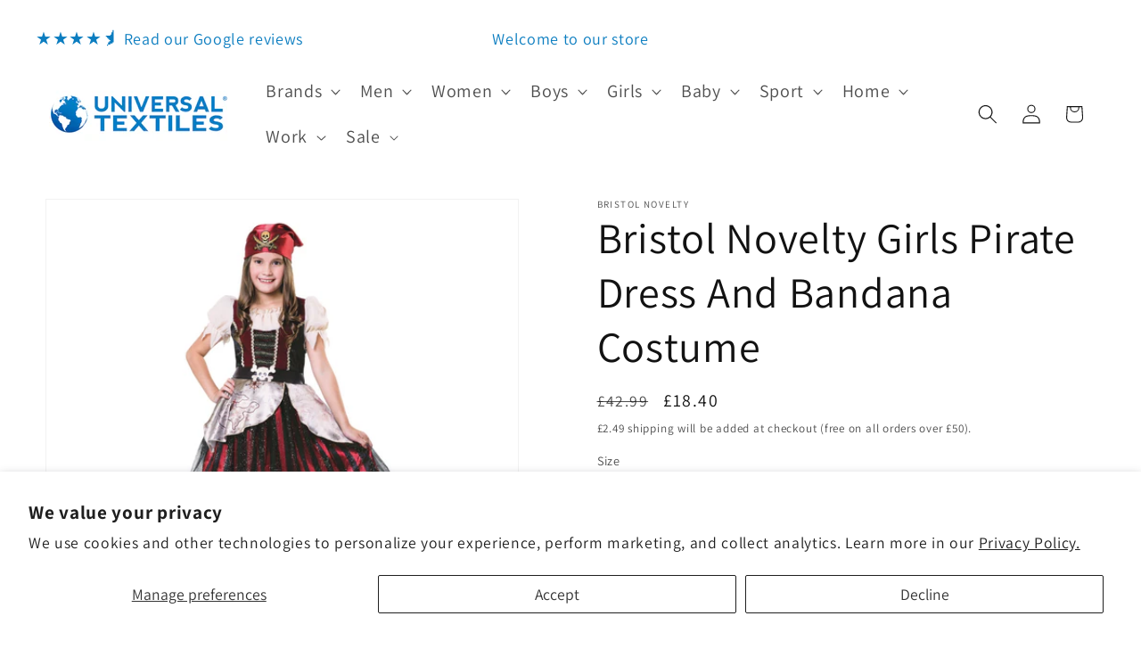

--- FILE ---
content_type: text/html; charset=utf-8
request_url: https://www.universal-textiles.com/products/bristol-novelty-girls-pirate-dress-and-bandana-costume
body_size: 50344
content:
<!doctype html>
<html class="js" lang="en">
  <head>
    <meta charset="utf-8">
    <meta http-equiv="X-UA-Compatible" content="IE=edge">
    <meta name="viewport" content="width=device-width,initial-scale=1">
    <meta name="theme-color" content="">
    <link rel="canonical" href="https://www.universal-textiles.com/products/bristol-novelty-girls-pirate-dress-and-bandana-costume"><link rel="icon" type="image/png" href="//www.universal-textiles.com/cdn/shop/files/Screenshot_2025-11-24_143254-removebg-preview.png?crop=center&height=32&v=1764762784&width=32"><link rel="preconnect" href="https://fonts.shopifycdn.com" crossorigin><title>
      Bristol Novelty Girls Pirate Dress And Bandana Costume
 &ndash; Universal Textiles</title>

    
      <meta name="description" content="UTBN920 Currently on Sale. Costumes And Dressing Up ranging from Bristol Novelty to Girls Costume Products. Just £15.96 on Sale, Next Day Delivery Available. Bristol Novelty Girls Pirate Dress And Bandana Costume">
    

    

<meta property="og:site_name" content="Universal Textiles">
<meta property="og:url" content="https://www.universal-textiles.com/products/bristol-novelty-girls-pirate-dress-and-bandana-costume">
<meta property="og:title" content="Bristol Novelty Girls Pirate Dress And Bandana Costume">
<meta property="og:type" content="product">
<meta property="og:description" content="UTBN920 Currently on Sale. Costumes And Dressing Up ranging from Bristol Novelty to Girls Costume Products. Just £15.96 on Sale, Next Day Delivery Available. Bristol Novelty Girls Pirate Dress And Bandana Costume"><meta property="og:image" content="http://www.universal-textiles.com/cdn/shop/files/lutbn920.jpg?v=1725523966">
  <meta property="og:image:secure_url" content="https://www.universal-textiles.com/cdn/shop/files/lutbn920.jpg?v=1725523966">
  <meta property="og:image:width" content="700">
  <meta property="og:image:height" content="700"><meta property="og:price:amount" content="17.40">
  <meta property="og:price:currency" content="GBP"><meta name="twitter:card" content="summary_large_image">
<meta name="twitter:title" content="Bristol Novelty Girls Pirate Dress And Bandana Costume">
<meta name="twitter:description" content="UTBN920 Currently on Sale. Costumes And Dressing Up ranging from Bristol Novelty to Girls Costume Products. Just £15.96 on Sale, Next Day Delivery Available. Bristol Novelty Girls Pirate Dress And Bandana Costume">


    <script src="//www.universal-textiles.com/cdn/shop/t/87/assets/constants.js?v=132983761750457495441764940460" defer="defer"></script>
    <script src="//www.universal-textiles.com/cdn/shop/t/87/assets/pubsub.js?v=25310214064522200911764940462" defer="defer"></script>
    <script src="//www.universal-textiles.com/cdn/shop/t/87/assets/global.js?v=7301445359237545521764940460" defer="defer"></script>
    <script src="//www.universal-textiles.com/cdn/shop/t/87/assets/details-disclosure.js?v=13653116266235556501764940460" defer="defer"></script>
    <script src="//www.universal-textiles.com/cdn/shop/t/87/assets/details-modal.js?v=25581673532751508451764940460" defer="defer"></script>
    <script src="//www.universal-textiles.com/cdn/shop/t/87/assets/search-form.js?v=133129549252120666541764940462" defer="defer"></script><script>window.performance && window.performance.mark && window.performance.mark('shopify.content_for_header.start');</script><meta id="shopify-digital-wallet" name="shopify-digital-wallet" content="/3690364963/digital_wallets/dialog">
<meta name="shopify-checkout-api-token" content="10960bb6b77d53074acf83ffa5321bd4">
<meta id="in-context-paypal-metadata" data-shop-id="3690364963" data-venmo-supported="false" data-environment="production" data-locale="en_US" data-paypal-v4="true" data-currency="GBP">
<link rel="alternate" type="application/json+oembed" href="https://www.universal-textiles.com/products/bristol-novelty-girls-pirate-dress-and-bandana-costume.oembed">
<script async="async" src="/checkouts/internal/preloads.js?locale=en-GB"></script>
<script id="shopify-features" type="application/json">{"accessToken":"10960bb6b77d53074acf83ffa5321bd4","betas":["rich-media-storefront-analytics"],"domain":"www.universal-textiles.com","predictiveSearch":true,"shopId":3690364963,"locale":"en"}</script>
<script>var Shopify = Shopify || {};
Shopify.shop = "utoutlet.myshopify.com";
Shopify.locale = "en";
Shopify.currency = {"active":"GBP","rate":"1.0"};
Shopify.country = "GB";
Shopify.theme = {"name":"Dawn (New Theme 2025) V3","id":188191179136,"schema_name":"Dawn","schema_version":"15.4.0","theme_store_id":null,"role":"main"};
Shopify.theme.handle = "null";
Shopify.theme.style = {"id":null,"handle":null};
Shopify.cdnHost = "www.universal-textiles.com/cdn";
Shopify.routes = Shopify.routes || {};
Shopify.routes.root = "/";</script>
<script type="module">!function(o){(o.Shopify=o.Shopify||{}).modules=!0}(window);</script>
<script>!function(o){function n(){var o=[];function n(){o.push(Array.prototype.slice.apply(arguments))}return n.q=o,n}var t=o.Shopify=o.Shopify||{};t.loadFeatures=n(),t.autoloadFeatures=n()}(window);</script>
<script id="shop-js-analytics" type="application/json">{"pageType":"product"}</script>
<script defer="defer" async type="module" src="//www.universal-textiles.com/cdn/shopifycloud/shop-js/modules/v2/client.init-shop-cart-sync_BdyHc3Nr.en.esm.js"></script>
<script defer="defer" async type="module" src="//www.universal-textiles.com/cdn/shopifycloud/shop-js/modules/v2/chunk.common_Daul8nwZ.esm.js"></script>
<script type="module">
  await import("//www.universal-textiles.com/cdn/shopifycloud/shop-js/modules/v2/client.init-shop-cart-sync_BdyHc3Nr.en.esm.js");
await import("//www.universal-textiles.com/cdn/shopifycloud/shop-js/modules/v2/chunk.common_Daul8nwZ.esm.js");

  window.Shopify.SignInWithShop?.initShopCartSync?.({"fedCMEnabled":true,"windoidEnabled":true});

</script>
<script>(function() {
  var isLoaded = false;
  function asyncLoad() {
    if (isLoaded) return;
    isLoaded = true;
    var urls = ["https:\/\/chimpstatic.com\/mcjs-connected\/js\/users\/1d120a7cc31c853518caf1dae\/5f5676e2275018242c769d1af.js?shop=utoutlet.myshopify.com"];
    for (var i = 0; i < urls.length; i++) {
      var s = document.createElement('script');
      s.type = 'text/javascript';
      s.async = true;
      s.src = urls[i];
      var x = document.getElementsByTagName('script')[0];
      x.parentNode.insertBefore(s, x);
    }
  };
  if(window.attachEvent) {
    window.attachEvent('onload', asyncLoad);
  } else {
    window.addEventListener('load', asyncLoad, false);
  }
})();</script>
<script id="__st">var __st={"a":3690364963,"offset":0,"reqid":"506cd880-4173-40db-a33d-052047956fd9-1769017825","pageurl":"www.universal-textiles.com\/products\/bristol-novelty-girls-pirate-dress-and-bandana-costume","u":"bdd3a4b86b10","p":"product","rtyp":"product","rid":4114579161123};</script>
<script>window.ShopifyPaypalV4VisibilityTracking = true;</script>
<script id="captcha-bootstrap">!function(){'use strict';const t='contact',e='account',n='new_comment',o=[[t,t],['blogs',n],['comments',n],[t,'customer']],c=[[e,'customer_login'],[e,'guest_login'],[e,'recover_customer_password'],[e,'create_customer']],r=t=>t.map((([t,e])=>`form[action*='/${t}']:not([data-nocaptcha='true']) input[name='form_type'][value='${e}']`)).join(','),a=t=>()=>t?[...document.querySelectorAll(t)].map((t=>t.form)):[];function s(){const t=[...o],e=r(t);return a(e)}const i='password',u='form_key',d=['recaptcha-v3-token','g-recaptcha-response','h-captcha-response',i],f=()=>{try{return window.sessionStorage}catch{return}},m='__shopify_v',_=t=>t.elements[u];function p(t,e,n=!1){try{const o=window.sessionStorage,c=JSON.parse(o.getItem(e)),{data:r}=function(t){const{data:e,action:n}=t;return t[m]||n?{data:e,action:n}:{data:t,action:n}}(c);for(const[e,n]of Object.entries(r))t.elements[e]&&(t.elements[e].value=n);n&&o.removeItem(e)}catch(o){console.error('form repopulation failed',{error:o})}}const l='form_type',E='cptcha';function T(t){t.dataset[E]=!0}const w=window,h=w.document,L='Shopify',v='ce_forms',y='captcha';let A=!1;((t,e)=>{const n=(g='f06e6c50-85a8-45c8-87d0-21a2b65856fe',I='https://cdn.shopify.com/shopifycloud/storefront-forms-hcaptcha/ce_storefront_forms_captcha_hcaptcha.v1.5.2.iife.js',D={infoText:'Protected by hCaptcha',privacyText:'Privacy',termsText:'Terms'},(t,e,n)=>{const o=w[L][v],c=o.bindForm;if(c)return c(t,g,e,D).then(n);var r;o.q.push([[t,g,e,D],n]),r=I,A||(h.body.append(Object.assign(h.createElement('script'),{id:'captcha-provider',async:!0,src:r})),A=!0)});var g,I,D;w[L]=w[L]||{},w[L][v]=w[L][v]||{},w[L][v].q=[],w[L][y]=w[L][y]||{},w[L][y].protect=function(t,e){n(t,void 0,e),T(t)},Object.freeze(w[L][y]),function(t,e,n,w,h,L){const[v,y,A,g]=function(t,e,n){const i=e?o:[],u=t?c:[],d=[...i,...u],f=r(d),m=r(i),_=r(d.filter((([t,e])=>n.includes(e))));return[a(f),a(m),a(_),s()]}(w,h,L),I=t=>{const e=t.target;return e instanceof HTMLFormElement?e:e&&e.form},D=t=>v().includes(t);t.addEventListener('submit',(t=>{const e=I(t);if(!e)return;const n=D(e)&&!e.dataset.hcaptchaBound&&!e.dataset.recaptchaBound,o=_(e),c=g().includes(e)&&(!o||!o.value);(n||c)&&t.preventDefault(),c&&!n&&(function(t){try{if(!f())return;!function(t){const e=f();if(!e)return;const n=_(t);if(!n)return;const o=n.value;o&&e.removeItem(o)}(t);const e=Array.from(Array(32),(()=>Math.random().toString(36)[2])).join('');!function(t,e){_(t)||t.append(Object.assign(document.createElement('input'),{type:'hidden',name:u})),t.elements[u].value=e}(t,e),function(t,e){const n=f();if(!n)return;const o=[...t.querySelectorAll(`input[type='${i}']`)].map((({name:t})=>t)),c=[...d,...o],r={};for(const[a,s]of new FormData(t).entries())c.includes(a)||(r[a]=s);n.setItem(e,JSON.stringify({[m]:1,action:t.action,data:r}))}(t,e)}catch(e){console.error('failed to persist form',e)}}(e),e.submit())}));const S=(t,e)=>{t&&!t.dataset[E]&&(n(t,e.some((e=>e===t))),T(t))};for(const o of['focusin','change'])t.addEventListener(o,(t=>{const e=I(t);D(e)&&S(e,y())}));const B=e.get('form_key'),M=e.get(l),P=B&&M;t.addEventListener('DOMContentLoaded',(()=>{const t=y();if(P)for(const e of t)e.elements[l].value===M&&p(e,B);[...new Set([...A(),...v().filter((t=>'true'===t.dataset.shopifyCaptcha))])].forEach((e=>S(e,t)))}))}(h,new URLSearchParams(w.location.search),n,t,e,['guest_login'])})(!0,!0)}();</script>
<script integrity="sha256-4kQ18oKyAcykRKYeNunJcIwy7WH5gtpwJnB7kiuLZ1E=" data-source-attribution="shopify.loadfeatures" defer="defer" src="//www.universal-textiles.com/cdn/shopifycloud/storefront/assets/storefront/load_feature-a0a9edcb.js" crossorigin="anonymous"></script>
<script data-source-attribution="shopify.dynamic_checkout.dynamic.init">var Shopify=Shopify||{};Shopify.PaymentButton=Shopify.PaymentButton||{isStorefrontPortableWallets:!0,init:function(){window.Shopify.PaymentButton.init=function(){};var t=document.createElement("script");t.src="https://www.universal-textiles.com/cdn/shopifycloud/portable-wallets/latest/portable-wallets.en.js",t.type="module",document.head.appendChild(t)}};
</script>
<script data-source-attribution="shopify.dynamic_checkout.buyer_consent">
  function portableWalletsHideBuyerConsent(e){var t=document.getElementById("shopify-buyer-consent"),n=document.getElementById("shopify-subscription-policy-button");t&&n&&(t.classList.add("hidden"),t.setAttribute("aria-hidden","true"),n.removeEventListener("click",e))}function portableWalletsShowBuyerConsent(e){var t=document.getElementById("shopify-buyer-consent"),n=document.getElementById("shopify-subscription-policy-button");t&&n&&(t.classList.remove("hidden"),t.removeAttribute("aria-hidden"),n.addEventListener("click",e))}window.Shopify?.PaymentButton&&(window.Shopify.PaymentButton.hideBuyerConsent=portableWalletsHideBuyerConsent,window.Shopify.PaymentButton.showBuyerConsent=portableWalletsShowBuyerConsent);
</script>
<script data-source-attribution="shopify.dynamic_checkout.cart.bootstrap">document.addEventListener("DOMContentLoaded",(function(){function t(){return document.querySelector("shopify-accelerated-checkout-cart, shopify-accelerated-checkout")}if(t())Shopify.PaymentButton.init();else{new MutationObserver((function(e,n){t()&&(Shopify.PaymentButton.init(),n.disconnect())})).observe(document.body,{childList:!0,subtree:!0})}}));
</script>
<script id='scb4127' type='text/javascript' async='' src='https://www.universal-textiles.com/cdn/shopifycloud/privacy-banner/storefront-banner.js'></script><link id="shopify-accelerated-checkout-styles" rel="stylesheet" media="screen" href="https://www.universal-textiles.com/cdn/shopifycloud/portable-wallets/latest/accelerated-checkout-backwards-compat.css" crossorigin="anonymous">
<style id="shopify-accelerated-checkout-cart">
        #shopify-buyer-consent {
  margin-top: 1em;
  display: inline-block;
  width: 100%;
}

#shopify-buyer-consent.hidden {
  display: none;
}

#shopify-subscription-policy-button {
  background: none;
  border: none;
  padding: 0;
  text-decoration: underline;
  font-size: inherit;
  cursor: pointer;
}

#shopify-subscription-policy-button::before {
  box-shadow: none;
}

      </style>
<script id="sections-script" data-sections="header" defer="defer" src="//www.universal-textiles.com/cdn/shop/t/87/compiled_assets/scripts.js?v=54777"></script>
<script>window.performance && window.performance.mark && window.performance.mark('shopify.content_for_header.end');</script>


    <style data-shopify>
      @font-face {
  font-family: Assistant;
  font-weight: 400;
  font-style: normal;
  font-display: swap;
  src: url("//www.universal-textiles.com/cdn/fonts/assistant/assistant_n4.9120912a469cad1cc292572851508ca49d12e768.woff2") format("woff2"),
       url("//www.universal-textiles.com/cdn/fonts/assistant/assistant_n4.6e9875ce64e0fefcd3f4446b7ec9036b3ddd2985.woff") format("woff");
}

      @font-face {
  font-family: Assistant;
  font-weight: 700;
  font-style: normal;
  font-display: swap;
  src: url("//www.universal-textiles.com/cdn/fonts/assistant/assistant_n7.bf44452348ec8b8efa3aa3068825305886b1c83c.woff2") format("woff2"),
       url("//www.universal-textiles.com/cdn/fonts/assistant/assistant_n7.0c887fee83f6b3bda822f1150b912c72da0f7b64.woff") format("woff");
}

      
      
      @font-face {
  font-family: Assistant;
  font-weight: 400;
  font-style: normal;
  font-display: swap;
  src: url("//www.universal-textiles.com/cdn/fonts/assistant/assistant_n4.9120912a469cad1cc292572851508ca49d12e768.woff2") format("woff2"),
       url("//www.universal-textiles.com/cdn/fonts/assistant/assistant_n4.6e9875ce64e0fefcd3f4446b7ec9036b3ddd2985.woff") format("woff");
}


      
        :root,
        .color-scheme-1 {
          --color-background: 255,255,255;
        
          --gradient-background: #ffffff;
        

        

        --color-foreground: 18,18,18;
        --color-background-contrast: 191,191,191;
        --color-shadow: 18,18,18;
        --color-button: 11,125,192;
        --color-button-text: 255,255,255;
        --color-secondary-button: 255,255,255;
        --color-secondary-button-text: 18,18,18;
        --color-link: 18,18,18;
        --color-badge-foreground: 18,18,18;
        --color-badge-background: 255,255,255;
        --color-badge-border: 18,18,18;
        --payment-terms-background-color: rgb(255 255 255);
      }
      
        
        .color-scheme-2 {
          --color-background: 243,243,243;
        
          --gradient-background: #f3f3f3;
        

        

        --color-foreground: 255,255,255;
        --color-background-contrast: 179,179,179;
        --color-shadow: 18,18,18;
        --color-button: 11,125,192;
        --color-button-text: 243,243,243;
        --color-secondary-button: 243,243,243;
        --color-secondary-button-text: 18,18,18;
        --color-link: 18,18,18;
        --color-badge-foreground: 255,255,255;
        --color-badge-background: 243,243,243;
        --color-badge-border: 255,255,255;
        --payment-terms-background-color: rgb(243 243 243);
      }
      
        
        .color-scheme-3 {
          --color-background: 255,255,255;
        
          --gradient-background: #ffffff;
        

        

        --color-foreground: 255,255,255;
        --color-background-contrast: 191,191,191;
        --color-shadow: 18,18,18;
        --color-button: 255,255,255;
        --color-button-text: 0,0,0;
        --color-secondary-button: 255,255,255;
        --color-secondary-button-text: 255,255,255;
        --color-link: 255,255,255;
        --color-badge-foreground: 255,255,255;
        --color-badge-background: 255,255,255;
        --color-badge-border: 255,255,255;
        --payment-terms-background-color: rgb(255 255 255);
      }
      
        
        .color-scheme-4 {
          --color-background: 255,0,0;
        
          --gradient-background: #ff0000;
        

        

        --color-foreground: 255,255,255;
        --color-background-contrast: 128,0,0;
        --color-shadow: 18,18,18;
        --color-button: 255,255,255;
        --color-button-text: 18,18,18;
        --color-secondary-button: 255,0,0;
        --color-secondary-button-text: 255,255,255;
        --color-link: 255,255,255;
        --color-badge-foreground: 255,255,255;
        --color-badge-background: 255,0,0;
        --color-badge-border: 255,255,255;
        --payment-terms-background-color: rgb(255 0 0);
      }
      
        
        .color-scheme-5 {
          --color-background: 11,125,192;
        
          --gradient-background: #0b7dc0;
        

        

        --color-foreground: 255,255,255;
        --color-background-contrast: 4,46,71;
        --color-shadow: 0,0,0;
        --color-button: 0,0,0;
        --color-button-text: 0,0,0;
        --color-secondary-button: 11,125,192;
        --color-secondary-button-text: 255,255,255;
        --color-link: 255,255,255;
        --color-badge-foreground: 255,255,255;
        --color-badge-background: 11,125,192;
        --color-badge-border: 255,255,255;
        --payment-terms-background-color: rgb(11 125 192);
      }
      

      body, .color-scheme-1, .color-scheme-2, .color-scheme-3, .color-scheme-4, .color-scheme-5 {
        color: rgba(var(--color-foreground), 0.75);
        background-color: rgb(var(--color-background));
      }

      :root {
        --font-body-family: Assistant, sans-serif;
        --font-body-style: normal;
        --font-body-weight: 400;
        --font-body-weight-bold: 700;

        --font-heading-family: Assistant, sans-serif;
        --font-heading-style: normal;
        --font-heading-weight: 400;

        --font-body-scale: 1.1;
        --font-heading-scale: 1.0909090909090908;

        --media-padding: px;
        --media-border-opacity: 0.05;
        --media-border-width: 1px;
        --media-radius: 0px;
        --media-shadow-opacity: 0.0;
        --media-shadow-horizontal-offset: 0px;
        --media-shadow-vertical-offset: 4px;
        --media-shadow-blur-radius: 5px;
        --media-shadow-visible: 0;

        --page-width: 160rem;
        --page-width-margin: 0rem;

        --product-card-image-padding: 0.0rem;
        --product-card-corner-radius: 0.0rem;
        --product-card-text-alignment: left;
        --product-card-border-width: 0.0rem;
        --product-card-border-opacity: 0.1;
        --product-card-shadow-opacity: 0.0;
        --product-card-shadow-visible: 0;
        --product-card-shadow-horizontal-offset: 0.0rem;
        --product-card-shadow-vertical-offset: 0.4rem;
        --product-card-shadow-blur-radius: 0.5rem;

        --collection-card-image-padding: 0.0rem;
        --collection-card-corner-radius: 0.0rem;
        --collection-card-text-alignment: center;
        --collection-card-border-width: 0.0rem;
        --collection-card-border-opacity: 0.1;
        --collection-card-shadow-opacity: 0.0;
        --collection-card-shadow-visible: 0;
        --collection-card-shadow-horizontal-offset: 0.0rem;
        --collection-card-shadow-vertical-offset: 0.4rem;
        --collection-card-shadow-blur-radius: 0.5rem;

        --blog-card-image-padding: 0.0rem;
        --blog-card-corner-radius: 0.0rem;
        --blog-card-text-alignment: left;
        --blog-card-border-width: 0.0rem;
        --blog-card-border-opacity: 0.1;
        --blog-card-shadow-opacity: 0.0;
        --blog-card-shadow-visible: 0;
        --blog-card-shadow-horizontal-offset: 0.0rem;
        --blog-card-shadow-vertical-offset: 0.4rem;
        --blog-card-shadow-blur-radius: 0.5rem;

        --badge-corner-radius: 4.0rem;

        --popup-border-width: 1px;
        --popup-border-opacity: 0.1;
        --popup-corner-radius: 0px;
        --popup-shadow-opacity: 0.05;
        --popup-shadow-horizontal-offset: 0px;
        --popup-shadow-vertical-offset: 4px;
        --popup-shadow-blur-radius: 5px;

        --drawer-border-width: 1px;
        --drawer-border-opacity: 0.1;
        --drawer-shadow-opacity: 0.0;
        --drawer-shadow-horizontal-offset: 0px;
        --drawer-shadow-vertical-offset: 4px;
        --drawer-shadow-blur-radius: 5px;

        --spacing-sections-desktop: 0px;
        --spacing-sections-mobile: 0px;

        --grid-desktop-vertical-spacing: 8px;
        --grid-desktop-horizontal-spacing: 8px;
        --grid-mobile-vertical-spacing: 4px;
        --grid-mobile-horizontal-spacing: 4px;

        --text-boxes-border-opacity: 0.1;
        --text-boxes-border-width: 0px;
        --text-boxes-radius: 0px;
        --text-boxes-shadow-opacity: 0.0;
        --text-boxes-shadow-visible: 0;
        --text-boxes-shadow-horizontal-offset: 0px;
        --text-boxes-shadow-vertical-offset: 4px;
        --text-boxes-shadow-blur-radius: 5px;

        --buttons-radius: 0px;
        --buttons-radius-outset: 0px;
        --buttons-border-width: 1px;
        --buttons-border-opacity: 1.0;
        --buttons-shadow-opacity: 0.0;
        --buttons-shadow-visible: 0;
        --buttons-shadow-horizontal-offset: 0px;
        --buttons-shadow-vertical-offset: 4px;
        --buttons-shadow-blur-radius: 5px;
        --buttons-border-offset: 0px;

        --inputs-radius: 0px;
        --inputs-border-width: 1px;
        --inputs-border-opacity: 0.55;
        --inputs-shadow-opacity: 0.0;
        --inputs-shadow-horizontal-offset: 0px;
        --inputs-margin-offset: 0px;
        --inputs-shadow-vertical-offset: 4px;
        --inputs-shadow-blur-radius: 5px;
        --inputs-radius-outset: 0px;

        --variant-pills-radius: 40px;
        --variant-pills-border-width: 1px;
        --variant-pills-border-opacity: 0.55;
        --variant-pills-shadow-opacity: 0.0;
        --variant-pills-shadow-horizontal-offset: 0px;
        --variant-pills-shadow-vertical-offset: 4px;
        --variant-pills-shadow-blur-radius: 5px;
      }

      *,
      *::before,
      *::after {
        box-sizing: inherit;
      }

      html {
        box-sizing: border-box;
        font-size: calc(var(--font-body-scale) * 62.5%);
        height: 100%;
      }

      body {
        display: grid;
        grid-template-rows: auto auto 1fr auto;
        grid-template-columns: 100%;
        min-height: 100%;
        margin: 0;
        font-size: 1.5rem;
        letter-spacing: 0.06rem;
        line-height: calc(1 + 0.8 / var(--font-body-scale));
        font-family: var(--font-body-family);
        font-style: var(--font-body-style);
        font-weight: var(--font-body-weight);
      }

      @media screen and (min-width: 750px) {
        body {
          font-size: 1.6rem;
        }
      }
    </style>

    <link href="//www.universal-textiles.com/cdn/shop/t/87/assets/base.css?v=58338542149275666441767711615" rel="stylesheet" type="text/css" media="all" />
    <link rel="stylesheet" href="//www.universal-textiles.com/cdn/shop/t/87/assets/component-cart-items.css?v=13033300910818915211764940460" media="print" onload="this.media='all'">
      <link rel="preload" as="font" href="//www.universal-textiles.com/cdn/fonts/assistant/assistant_n4.9120912a469cad1cc292572851508ca49d12e768.woff2" type="font/woff2" crossorigin>
      

      <link rel="preload" as="font" href="//www.universal-textiles.com/cdn/fonts/assistant/assistant_n4.9120912a469cad1cc292572851508ca49d12e768.woff2" type="font/woff2" crossorigin>
      
<link href="//www.universal-textiles.com/cdn/shop/t/87/assets/component-localization-form.css?v=170315343355214948141764940460" rel="stylesheet" type="text/css" media="all" />
      <script src="//www.universal-textiles.com/cdn/shop/t/87/assets/localization-form.js?v=144176611646395275351764940462" defer="defer"></script><link
        rel="stylesheet"
        href="//www.universal-textiles.com/cdn/shop/t/87/assets/component-predictive-search.css?v=118923337488134913561764940460"
        media="print"
        onload="this.media='all'"
      ><script>
      if (Shopify.designMode) {
        document.documentElement.classList.add('shopify-design-mode');
      }
    </script>
  <!-- BEGIN app block: shopify://apps/judge-me-reviews/blocks/judgeme_core/61ccd3b1-a9f2-4160-9fe9-4fec8413e5d8 --><!-- Start of Judge.me Core -->






<link rel="dns-prefetch" href="https://cdnwidget.judge.me">
<link rel="dns-prefetch" href="https://cdn.judge.me">
<link rel="dns-prefetch" href="https://cdn1.judge.me">
<link rel="dns-prefetch" href="https://api.judge.me">

<script data-cfasync='false' class='jdgm-settings-script'>window.jdgmSettings={"pagination":5,"disable_web_reviews":true,"badge_no_review_text":"No reviews","badge_n_reviews_text":"{{ n }} review/reviews","badge_star_color":"#FFDE00","hide_badge_preview_if_no_reviews":true,"badge_hide_text":false,"enforce_center_preview_badge":false,"widget_title":"Customer Reviews","widget_open_form_text":"Write a review","widget_close_form_text":"Cancel review","widget_refresh_page_text":"Refresh page","widget_summary_text":"Based on {{ number_of_reviews }} review/reviews","widget_no_review_text":"Be the first to write a review","widget_name_field_text":"Display name","widget_verified_name_field_text":"Name (with be shown on the site)","widget_name_placeholder_text":"Display name","widget_required_field_error_text":"This field is required.","widget_email_field_text":"Email address","widget_verified_email_field_text":"Email (private, will not be shown on site)","widget_email_placeholder_text":"Your email address","widget_email_field_error_text":"Please enter a valid email address.","widget_rating_field_text":"Rating","widget_review_title_field_text":"Review Title","widget_review_title_placeholder_text":"Give your review a title","widget_review_body_field_text":"Review content","widget_review_body_placeholder_text":"Start writing here...","widget_pictures_field_text":"Picture/Video (optional)","widget_submit_review_text":"Submit Review","widget_submit_verified_review_text":"Submit Verified Review","widget_submit_success_msg_with_auto_publish":"Thank you! Please refresh the page in a few moments to see your review. You can remove or edit your review by logging into \u003ca href='https://judge.me/login' target='_blank' rel='nofollow noopener'\u003eJudge.me\u003c/a\u003e","widget_submit_success_msg_no_auto_publish":"Thank you! Your review will be published as soon as it is approved by the shop admin. You can remove or edit your review by logging into \u003ca href='https://judge.me/login' target='_blank' rel='nofollow noopener'\u003eJudge.me\u003c/a\u003e","widget_show_default_reviews_out_of_total_text":"Showing {{ n_reviews_shown }} out of {{ n_reviews }} reviews.","widget_show_all_link_text":"Show all","widget_show_less_link_text":"Show less","widget_author_said_text":"{{ reviewer_name }} said:","widget_days_text":"{{ n }} days ago","widget_weeks_text":"{{ n }} week/weeks ago","widget_months_text":"{{ n }} month/months ago","widget_years_text":"{{ n }} year/years ago","widget_yesterday_text":"Yesterday","widget_today_text":"Today","widget_replied_text":"\u003e\u003e {{ shop_name }} replied:","widget_read_more_text":"Read more","widget_reviewer_name_as_initial":"","widget_rating_filter_color":"","widget_rating_filter_see_all_text":"See all reviews","widget_sorting_most_recent_text":"Most Recent","widget_sorting_highest_rating_text":"Highest Rating","widget_sorting_lowest_rating_text":"Lowest Rating","widget_sorting_with_pictures_text":"Only Pictures","widget_sorting_most_helpful_text":"Most Helpful","widget_open_question_form_text":"Ask a question","widget_reviews_subtab_text":"Reviews","widget_questions_subtab_text":"Questions","widget_question_label_text":"Question","widget_answer_label_text":"Answer","widget_question_placeholder_text":"Write your question here","widget_submit_question_text":"Submit Question","widget_question_submit_success_text":"Thank you for your question! We will notify you once it gets answered.","widget_star_color":"#ffb800","verified_badge_text":"Verified","verified_badge_bg_color":"","verified_badge_text_color":"","verified_badge_placement":"removed","widget_review_max_height":"","widget_hide_border":false,"widget_social_share":false,"widget_thumb":false,"widget_review_location_show":false,"widget_location_format":"country_iso_code","all_reviews_include_out_of_store_products":true,"all_reviews_out_of_store_text":"(out of store)","all_reviews_pagination":100,"all_reviews_product_name_prefix_text":"about","enable_review_pictures":true,"enable_question_anwser":false,"widget_theme":"","review_date_format":"dd/mm/yyyy","default_sort_method":"most-recent","widget_product_reviews_subtab_text":"Product Reviews","widget_shop_reviews_subtab_text":"Shop Reviews","widget_other_products_reviews_text":"Reviews for other products","widget_store_reviews_subtab_text":"Store reviews","widget_no_store_reviews_text":"This store hasn't received any reviews yet","widget_web_restriction_product_reviews_text":"This product hasn't received any reviews yet","widget_no_items_text":"No items found","widget_show_more_text":"Show more","widget_write_a_store_review_text":"Write a Store Review","widget_other_languages_heading":"Reviews in Other Languages","widget_translate_review_text":"Translate review to {{ language }}","widget_translating_review_text":"Translating...","widget_show_original_translation_text":"Show original ({{ language }})","widget_translate_review_failed_text":"Review couldn't be translated.","widget_translate_review_retry_text":"Retry","widget_translate_review_try_again_later_text":"Try again later","show_product_url_for_grouped_product":false,"widget_sorting_pictures_first_text":"Pictures First","show_pictures_on_all_rev_page_mobile":false,"show_pictures_on_all_rev_page_desktop":false,"floating_tab_hide_mobile_install_preference":false,"floating_tab_button_name":"★ Reviews","floating_tab_title":"Let customers speak for us","floating_tab_button_color":"","floating_tab_button_background_color":"","floating_tab_url":"","floating_tab_url_enabled":false,"floating_tab_tab_style":"text","all_reviews_text_badge_text":"Customers rate us {{ shop.metafields.judgeme.all_reviews_rating | round: 1 }}/5 based on {{ shop.metafields.judgeme.all_reviews_count }} reviews.","all_reviews_text_badge_text_branded_style":"{{ shop.metafields.judgeme.all_reviews_rating | round: 1 }} out of 5 stars based on {{ shop.metafields.judgeme.all_reviews_count }} reviews","is_all_reviews_text_badge_a_link":false,"show_stars_for_all_reviews_text_badge":true,"all_reviews_text_badge_url":"","all_reviews_text_style":"text","all_reviews_text_color_style":"judgeme_brand_color","all_reviews_text_color":"#108474","all_reviews_text_show_jm_brand":true,"featured_carousel_show_header":true,"featured_carousel_title":"Let customers speak for us","testimonials_carousel_title":"Customers are saying","videos_carousel_title":"Real customer stories","cards_carousel_title":"Customers are saying","featured_carousel_count_text":"from {{ n }} reviews","featured_carousel_add_link_to_all_reviews_page":false,"featured_carousel_url":"","featured_carousel_show_images":true,"featured_carousel_autoslide_interval":5,"featured_carousel_arrows_on_the_sides":false,"featured_carousel_height":250,"featured_carousel_width":80,"featured_carousel_image_size":0,"featured_carousel_image_height":250,"featured_carousel_arrow_color":"#eeeeee","verified_count_badge_style":"vintage","verified_count_badge_orientation":"horizontal","verified_count_badge_color_style":"judgeme_brand_color","verified_count_badge_color":"#108474","is_verified_count_badge_a_link":false,"verified_count_badge_url":"","verified_count_badge_show_jm_brand":true,"widget_rating_preset_default":5,"widget_first_sub_tab":"product-reviews","widget_show_histogram":true,"widget_histogram_use_custom_color":false,"widget_pagination_use_custom_color":false,"widget_star_use_custom_color":true,"widget_verified_badge_use_custom_color":false,"widget_write_review_use_custom_color":false,"picture_reminder_submit_button":"Upload Pictures","enable_review_videos":false,"mute_video_by_default":false,"widget_sorting_videos_first_text":"Videos First","widget_review_pending_text":"Pending","featured_carousel_items_for_large_screen":3,"social_share_options_order":"Facebook,Twitter,Pinterest","remove_microdata_snippet":false,"disable_json_ld":false,"enable_json_ld_products":false,"preview_badge_show_question_text":false,"preview_badge_no_question_text":"No questions","preview_badge_n_question_text":"{{ number_of_questions }} question/questions","qa_badge_show_icon":false,"qa_badge_position":"same-row","remove_judgeme_branding":true,"widget_add_search_bar":false,"widget_search_bar_placeholder":"Search","widget_sorting_verified_only_text":"Verified only","featured_carousel_theme":"default","featured_carousel_show_rating":true,"featured_carousel_show_title":true,"featured_carousel_show_body":true,"featured_carousel_show_date":false,"featured_carousel_show_reviewer":true,"featured_carousel_show_product":false,"featured_carousel_header_background_color":"#108474","featured_carousel_header_text_color":"#ffffff","featured_carousel_name_product_separator":"reviewed","featured_carousel_full_star_background":"#108474","featured_carousel_empty_star_background":"#dadada","featured_carousel_vertical_theme_background":"#f9fafb","featured_carousel_verified_badge_enable":false,"featured_carousel_verified_badge_color":"#108474","featured_carousel_border_style":"round","featured_carousel_review_line_length_limit":3,"featured_carousel_more_reviews_button_text":"Read more reviews","featured_carousel_view_product_button_text":"View product","all_reviews_page_load_reviews_on":"scroll","all_reviews_page_load_more_text":"Load More Reviews","disable_fb_tab_reviews":false,"enable_ajax_cdn_cache":false,"widget_public_name_text":"displayed publicly like","default_reviewer_name":"John Smith","default_reviewer_name_has_non_latin":true,"widget_reviewer_anonymous":"Anonymous","medals_widget_title":"Judge.me Review Medals","medals_widget_background_color":"#ffffff","medals_widget_position":"footer_all_pages","medals_widget_border_color":"#f9fafb","medals_widget_verified_text_position":"left","medals_widget_use_monochromatic_version":false,"medals_widget_elements_color":"#108474","show_reviewer_avatar":true,"widget_invalid_yt_video_url_error_text":"Not a YouTube video URL","widget_max_length_field_error_text":"Please enter no more than {0} characters.","widget_show_country_flag":false,"widget_show_collected_via_shop_app":true,"widget_verified_by_shop_badge_style":"light","widget_verified_by_shop_text":"Verified by Shop","widget_show_photo_gallery":false,"widget_load_with_code_splitting":true,"widget_ugc_install_preference":false,"widget_ugc_title":"Made by us, Shared by you","widget_ugc_subtitle":"Tag us to see your picture featured in our page","widget_ugc_arrows_color":"#ffffff","widget_ugc_primary_button_text":"Buy Now","widget_ugc_primary_button_background_color":"#108474","widget_ugc_primary_button_text_color":"#ffffff","widget_ugc_primary_button_border_width":"0","widget_ugc_primary_button_border_style":"none","widget_ugc_primary_button_border_color":"#108474","widget_ugc_primary_button_border_radius":"25","widget_ugc_secondary_button_text":"Load More","widget_ugc_secondary_button_background_color":"#ffffff","widget_ugc_secondary_button_text_color":"#108474","widget_ugc_secondary_button_border_width":"2","widget_ugc_secondary_button_border_style":"solid","widget_ugc_secondary_button_border_color":"#108474","widget_ugc_secondary_button_border_radius":"25","widget_ugc_reviews_button_text":"View Reviews","widget_ugc_reviews_button_background_color":"#ffffff","widget_ugc_reviews_button_text_color":"#108474","widget_ugc_reviews_button_border_width":"2","widget_ugc_reviews_button_border_style":"solid","widget_ugc_reviews_button_border_color":"#108474","widget_ugc_reviews_button_border_radius":"25","widget_ugc_reviews_button_link_to":"judgeme-reviews-page","widget_ugc_show_post_date":true,"widget_ugc_max_width":"800","widget_rating_metafield_value_type":true,"widget_primary_color":"#0B7DC0","widget_enable_secondary_color":false,"widget_secondary_color":"#edf5f5","widget_summary_average_rating_text":"{{ average_rating }} out of 5","widget_media_grid_title":"Customer photos \u0026 videos","widget_media_grid_see_more_text":"See more","widget_round_style":false,"widget_show_product_medals":true,"widget_verified_by_judgeme_text":"Verified by Judge.me","widget_show_store_medals":true,"widget_verified_by_judgeme_text_in_store_medals":"Verified by Judge.me","widget_media_field_exceed_quantity_message":"Sorry, we can only accept {{ max_media }} for one review.","widget_media_field_exceed_limit_message":"{{ file_name }} is too large, please select a {{ media_type }} less than {{ size_limit }}MB.","widget_review_submitted_text":"Review Submitted!","widget_question_submitted_text":"Question Submitted!","widget_close_form_text_question":"Cancel","widget_write_your_answer_here_text":"Write your answer here","widget_enabled_branded_link":true,"widget_show_collected_by_judgeme":true,"widget_reviewer_name_color":"","widget_write_review_text_color":"","widget_write_review_bg_color":"","widget_collected_by_judgeme_text":"collected by Judge.me","widget_pagination_type":"load_more","widget_load_more_text":"Load More","widget_load_more_color":"#108474","widget_full_review_text":"Full Review","widget_read_more_reviews_text":"Read More Reviews","widget_read_questions_text":"Read Questions","widget_questions_and_answers_text":"Questions \u0026 Answers","widget_verified_by_text":"Verified by","widget_verified_text":"Verified","widget_number_of_reviews_text":"{{ number_of_reviews }} reviews","widget_back_button_text":"Back","widget_next_button_text":"Next","widget_custom_forms_filter_button":"Filters","custom_forms_style":"vertical","widget_show_review_information":false,"how_reviews_are_collected":"How reviews are collected?","widget_show_review_keywords":false,"widget_gdpr_statement":"How we use your data: We'll only contact you about the review you left, and only if necessary. By submitting your review, you agree to Judge.me's \u003ca href='https://judge.me/terms' target='_blank' rel='nofollow noopener'\u003eterms\u003c/a\u003e, \u003ca href='https://judge.me/privacy' target='_blank' rel='nofollow noopener'\u003eprivacy\u003c/a\u003e and \u003ca href='https://judge.me/content-policy' target='_blank' rel='nofollow noopener'\u003econtent\u003c/a\u003e policies.","widget_multilingual_sorting_enabled":false,"widget_translate_review_content_enabled":false,"widget_translate_review_content_method":"manual","popup_widget_review_selection":"automatically_with_pictures","popup_widget_round_border_style":true,"popup_widget_show_title":true,"popup_widget_show_body":true,"popup_widget_show_reviewer":false,"popup_widget_show_product":true,"popup_widget_show_pictures":true,"popup_widget_use_review_picture":true,"popup_widget_show_on_home_page":true,"popup_widget_show_on_product_page":true,"popup_widget_show_on_collection_page":true,"popup_widget_show_on_cart_page":true,"popup_widget_position":"bottom_left","popup_widget_first_review_delay":5,"popup_widget_duration":5,"popup_widget_interval":5,"popup_widget_review_count":5,"popup_widget_hide_on_mobile":true,"review_snippet_widget_round_border_style":true,"review_snippet_widget_card_color":"#FFFFFF","review_snippet_widget_slider_arrows_background_color":"#FFFFFF","review_snippet_widget_slider_arrows_color":"#000000","review_snippet_widget_star_color":"#108474","show_product_variant":false,"all_reviews_product_variant_label_text":"Variant: ","widget_show_verified_branding":false,"widget_ai_summary_title":"Customers say","widget_ai_summary_disclaimer":"AI-powered review summary based on recent customer reviews","widget_show_ai_summary":false,"widget_show_ai_summary_bg":false,"widget_show_review_title_input":true,"redirect_reviewers_invited_via_email":"review_widget","request_store_review_after_product_review":false,"request_review_other_products_in_order":false,"review_form_color_scheme":"default","review_form_corner_style":"square","review_form_star_color":{},"review_form_text_color":"#333333","review_form_background_color":"#ffffff","review_form_field_background_color":"#fafafa","review_form_button_color":{},"review_form_button_text_color":"#ffffff","review_form_modal_overlay_color":"#000000","review_content_screen_title_text":"How would you rate this product?","review_content_introduction_text":"We would love it if you would share a bit about your experience.","store_review_form_title_text":"How would you rate this store?","store_review_form_introduction_text":"We would love it if you would share a bit about your experience.","show_review_guidance_text":true,"one_star_review_guidance_text":"Poor","five_star_review_guidance_text":"Great","customer_information_screen_title_text":"About you","customer_information_introduction_text":"Please tell us more about you.","custom_questions_screen_title_text":"Your experience in more detail","custom_questions_introduction_text":"Here are a few questions to help us understand more about your experience.","review_submitted_screen_title_text":"Thanks for your review!","review_submitted_screen_thank_you_text":"We are processing it and it will appear on the store soon.","review_submitted_screen_email_verification_text":"Please confirm your email by clicking the link we just sent you. This helps us keep reviews authentic.","review_submitted_request_store_review_text":"Would you like to share your experience of shopping with us?","review_submitted_review_other_products_text":"Would you like to review these products?","store_review_screen_title_text":"Would you like to share your experience of shopping with us?","store_review_introduction_text":"We value your feedback and use it to improve. Please share any thoughts or suggestions you have.","reviewer_media_screen_title_picture_text":"Share a picture","reviewer_media_introduction_picture_text":"Upload a photo to support your review.","reviewer_media_screen_title_video_text":"Share a video","reviewer_media_introduction_video_text":"Upload a video to support your review.","reviewer_media_screen_title_picture_or_video_text":"Share a picture or video","reviewer_media_introduction_picture_or_video_text":"Upload a photo or video to support your review.","reviewer_media_youtube_url_text":"Paste your Youtube URL here","advanced_settings_next_step_button_text":"Next","advanced_settings_close_review_button_text":"Close","modal_write_review_flow":false,"write_review_flow_required_text":"Required","write_review_flow_privacy_message_text":"We respect your privacy.","write_review_flow_anonymous_text":"Post review as anonymous","write_review_flow_visibility_text":"This won't be visible to other customers.","write_review_flow_multiple_selection_help_text":"Select as many as you like","write_review_flow_single_selection_help_text":"Select one option","write_review_flow_required_field_error_text":"This field is required","write_review_flow_invalid_email_error_text":"Please enter a valid email address","write_review_flow_max_length_error_text":"Max. {{ max_length }} characters.","write_review_flow_media_upload_text":"\u003cb\u003eClick to upload\u003c/b\u003e or drag and drop","write_review_flow_gdpr_statement":"We'll only contact you about your review if necessary. By submitting your review, you agree to our \u003ca href='https://judge.me/terms' target='_blank' rel='nofollow noopener'\u003eterms and conditions\u003c/a\u003e and \u003ca href='https://judge.me/privacy' target='_blank' rel='nofollow noopener'\u003eprivacy policy\u003c/a\u003e.","rating_only_reviews_enabled":false,"show_negative_reviews_help_screen":false,"new_review_flow_help_screen_rating_threshold":3,"negative_review_resolution_screen_title_text":"Tell us more","negative_review_resolution_text":"Your experience matters to us. If there were issues with your purchase, we're here to help. Feel free to reach out to us, we'd love the opportunity to make things right.","negative_review_resolution_button_text":"Contact us","negative_review_resolution_proceed_with_review_text":"Leave a review","negative_review_resolution_subject":"Issue with purchase from {{ shop_name }}.{{ order_name }}","preview_badge_collection_page_install_status":false,"widget_review_custom_css":"","preview_badge_custom_css":"","preview_badge_stars_count":"5-stars","featured_carousel_custom_css":"","floating_tab_custom_css":"","all_reviews_widget_custom_css":"@media only screen and (max-width: 768px) {\n    .jdgm-medal__image {\n        width: 50% !important;\n        height: auto !important;\n    }\n    .jdgm-medals__container {\n        flex-wrap: wrap !important;\n    }\n}","medals_widget_custom_css":"","verified_badge_custom_css":"","all_reviews_text_custom_css":"","transparency_badges_collected_via_store_invite":false,"transparency_badges_from_another_provider":false,"transparency_badges_collected_from_store_visitor":false,"transparency_badges_collected_by_verified_review_provider":false,"transparency_badges_earned_reward":false,"transparency_badges_collected_via_store_invite_text":"Review collected via store invitation","transparency_badges_from_another_provider_text":"Review collected from another provider","transparency_badges_collected_from_store_visitor_text":"Review collected from a store visitor","transparency_badges_written_in_google_text":"Review written in Google","transparency_badges_written_in_etsy_text":"Review written in Etsy","transparency_badges_written_in_shop_app_text":"Review written in Shop App","transparency_badges_earned_reward_text":"Review earned a reward for future purchase","product_review_widget_per_page":10,"widget_store_review_label_text":"Review about the store","checkout_comment_extension_title_on_product_page":"Customer Comments","checkout_comment_extension_num_latest_comment_show":5,"checkout_comment_extension_format":"name_and_timestamp","checkout_comment_customer_name":"last_initial","checkout_comment_comment_notification":true,"preview_badge_collection_page_install_preference":true,"preview_badge_home_page_install_preference":true,"preview_badge_product_page_install_preference":true,"review_widget_install_preference":"","review_carousel_install_preference":false,"floating_reviews_tab_install_preference":"none","verified_reviews_count_badge_install_preference":false,"all_reviews_text_install_preference":true,"review_widget_best_location":true,"judgeme_medals_install_preference":false,"review_widget_revamp_enabled":true,"review_widget_qna_enabled":false,"review_widget_revamp_dual_publish_end_date":"2026-01-05T10:47:38.000+00:00","review_widget_header_theme":"minimal","review_widget_widget_title_enabled":true,"review_widget_header_text_size":"medium","review_widget_header_text_weight":"regular","review_widget_average_rating_style":"compact","review_widget_bar_chart_enabled":true,"review_widget_bar_chart_type":"numbers","review_widget_bar_chart_style":"standard","review_widget_expanded_media_gallery_enabled":false,"review_widget_reviews_section_theme":"standard","review_widget_image_style":"thumbnails","review_widget_review_image_ratio":"square","review_widget_stars_size":"medium","review_widget_verified_badge":"standard_text","review_widget_review_title_text_size":"medium","review_widget_review_text_size":"medium","review_widget_review_text_length":"medium","review_widget_number_of_columns_desktop":3,"review_widget_carousel_transition_speed":5,"review_widget_custom_questions_answers_display":"always","review_widget_button_text_color":"#FFFFFF","review_widget_text_color":"#000000","review_widget_lighter_text_color":"#7B7B7B","review_widget_corner_styling":"soft","review_widget_review_word_singular":"review","review_widget_review_word_plural":"reviews","review_widget_voting_label":"Helpful?","review_widget_shop_reply_label":"Reply from {{ shop_name }}:","review_widget_filters_title":"Filters","qna_widget_question_word_singular":"Question","qna_widget_question_word_plural":"Questions","qna_widget_answer_reply_label":"Answer from {{ answerer_name }}:","qna_content_screen_title_text":"Ask a question about this product","qna_widget_question_required_field_error_text":"Please enter your question.","qna_widget_flow_gdpr_statement":"We'll only contact you about your question if necessary. By submitting your question, you agree to our \u003ca href='https://judge.me/terms' target='_blank' rel='nofollow noopener'\u003eterms and conditions\u003c/a\u003e and \u003ca href='https://judge.me/privacy' target='_blank' rel='nofollow noopener'\u003eprivacy policy\u003c/a\u003e.","qna_widget_question_submitted_text":"Thanks for your question!","qna_widget_close_form_text_question":"Close","qna_widget_question_submit_success_text":"We’ll notify you by email when your question is answered.","all_reviews_widget_v2025_enabled":false,"all_reviews_widget_v2025_header_theme":"default","all_reviews_widget_v2025_widget_title_enabled":true,"all_reviews_widget_v2025_header_text_size":"medium","all_reviews_widget_v2025_header_text_weight":"regular","all_reviews_widget_v2025_average_rating_style":"compact","all_reviews_widget_v2025_bar_chart_enabled":true,"all_reviews_widget_v2025_bar_chart_type":"numbers","all_reviews_widget_v2025_bar_chart_style":"standard","all_reviews_widget_v2025_expanded_media_gallery_enabled":false,"all_reviews_widget_v2025_show_store_medals":true,"all_reviews_widget_v2025_show_photo_gallery":true,"all_reviews_widget_v2025_show_review_keywords":false,"all_reviews_widget_v2025_show_ai_summary":false,"all_reviews_widget_v2025_show_ai_summary_bg":false,"all_reviews_widget_v2025_add_search_bar":false,"all_reviews_widget_v2025_default_sort_method":"most-recent","all_reviews_widget_v2025_reviews_per_page":10,"all_reviews_widget_v2025_reviews_section_theme":"default","all_reviews_widget_v2025_image_style":"thumbnails","all_reviews_widget_v2025_review_image_ratio":"square","all_reviews_widget_v2025_stars_size":"medium","all_reviews_widget_v2025_verified_badge":"bold_badge","all_reviews_widget_v2025_review_title_text_size":"medium","all_reviews_widget_v2025_review_text_size":"medium","all_reviews_widget_v2025_review_text_length":"medium","all_reviews_widget_v2025_number_of_columns_desktop":3,"all_reviews_widget_v2025_carousel_transition_speed":5,"all_reviews_widget_v2025_custom_questions_answers_display":"always","all_reviews_widget_v2025_show_product_variant":false,"all_reviews_widget_v2025_show_reviewer_avatar":true,"all_reviews_widget_v2025_reviewer_name_as_initial":"","all_reviews_widget_v2025_review_location_show":false,"all_reviews_widget_v2025_location_format":"","all_reviews_widget_v2025_show_country_flag":false,"all_reviews_widget_v2025_verified_by_shop_badge_style":"light","all_reviews_widget_v2025_social_share":false,"all_reviews_widget_v2025_social_share_options_order":"Facebook,Twitter,LinkedIn,Pinterest","all_reviews_widget_v2025_pagination_type":"standard","all_reviews_widget_v2025_button_text_color":"#FFFFFF","all_reviews_widget_v2025_text_color":"#000000","all_reviews_widget_v2025_lighter_text_color":"#7B7B7B","all_reviews_widget_v2025_corner_styling":"soft","all_reviews_widget_v2025_title":"Customer reviews","all_reviews_widget_v2025_ai_summary_title":"Customers say about this store","all_reviews_widget_v2025_no_review_text":"Be the first to write a review","platform":"shopify","branding_url":"https://app.judge.me/reviews/stores/www.universal-textiles.com","branding_text":"Powered by Judge.me","locale":"en","reply_name":"Universal Textiles","widget_version":"3.0","footer":true,"autopublish":true,"review_dates":true,"enable_custom_form":false,"shop_use_review_site":true,"shop_locale":"en","enable_multi_locales_translations":true,"show_review_title_input":true,"review_verification_email_status":"always","can_be_branded":true,"reply_name_text":"Universal Textiles"};</script> <style class='jdgm-settings-style'>.jdgm-xx{left:0}:root{--jdgm-primary-color: #0B7DC0;--jdgm-secondary-color: rgba(11,125,192,0.1);--jdgm-star-color: #ffb800;--jdgm-write-review-text-color: white;--jdgm-write-review-bg-color: #0B7DC0;--jdgm-paginate-color: #0B7DC0;--jdgm-border-radius: 0;--jdgm-reviewer-name-color: #0B7DC0}.jdgm-histogram__bar-content{background-color:#0B7DC0}.jdgm-rev[data-verified-buyer=true] .jdgm-rev__icon.jdgm-rev__icon:after,.jdgm-rev__buyer-badge.jdgm-rev__buyer-badge{color:white;background-color:#0B7DC0}.jdgm-review-widget--small .jdgm-gallery.jdgm-gallery .jdgm-gallery__thumbnail-link:nth-child(8) .jdgm-gallery__thumbnail-wrapper.jdgm-gallery__thumbnail-wrapper:before{content:"See more"}@media only screen and (min-width: 768px){.jdgm-gallery.jdgm-gallery .jdgm-gallery__thumbnail-link:nth-child(8) .jdgm-gallery__thumbnail-wrapper.jdgm-gallery__thumbnail-wrapper:before{content:"See more"}}.jdgm-preview-badge .jdgm-star.jdgm-star{color:#FFDE00}.jdgm-widget .jdgm-write-rev-link{display:none}.jdgm-widget .jdgm-rev-widg[data-number-of-reviews='0']{display:none}.jdgm-prev-badge[data-average-rating='0.00']{display:none !important}.jdgm-author-all-initials{display:none !important}.jdgm-author-last-initial{display:none !important}.jdgm-rev-widg__title{visibility:hidden}.jdgm-rev-widg__summary-text{visibility:hidden}.jdgm-prev-badge__text{visibility:hidden}.jdgm-rev__prod-link-prefix:before{content:'about'}.jdgm-rev__variant-label:before{content:'Variant: '}.jdgm-rev__out-of-store-text:before{content:'(out of store)'}@media only screen and (min-width: 768px){.jdgm-rev__pics .jdgm-rev_all-rev-page-picture-separator,.jdgm-rev__pics .jdgm-rev__product-picture{display:none}}@media only screen and (max-width: 768px){.jdgm-rev__pics .jdgm-rev_all-rev-page-picture-separator,.jdgm-rev__pics .jdgm-rev__product-picture{display:none}}.jdgm-verified-count-badget[data-from-snippet="true"]{display:none !important}.jdgm-carousel-wrapper[data-from-snippet="true"]{display:none !important}.jdgm-medals-section[data-from-snippet="true"]{display:none !important}.jdgm-ugc-media-wrapper[data-from-snippet="true"]{display:none !important}.jdgm-rev__transparency-badge[data-badge-type="review_collected_via_store_invitation"]{display:none !important}.jdgm-rev__transparency-badge[data-badge-type="review_collected_from_another_provider"]{display:none !important}.jdgm-rev__transparency-badge[data-badge-type="review_collected_from_store_visitor"]{display:none !important}.jdgm-rev__transparency-badge[data-badge-type="review_written_in_etsy"]{display:none !important}.jdgm-rev__transparency-badge[data-badge-type="review_written_in_google_business"]{display:none !important}.jdgm-rev__transparency-badge[data-badge-type="review_written_in_shop_app"]{display:none !important}.jdgm-rev__transparency-badge[data-badge-type="review_earned_for_future_purchase"]{display:none !important}.jdgm-review-snippet-widget .jdgm-rev-snippet-widget__cards-container .jdgm-rev-snippet-card{border-radius:8px;background:#fff}.jdgm-review-snippet-widget .jdgm-rev-snippet-widget__cards-container .jdgm-rev-snippet-card__rev-rating .jdgm-star{color:#108474}.jdgm-review-snippet-widget .jdgm-rev-snippet-widget__prev-btn,.jdgm-review-snippet-widget .jdgm-rev-snippet-widget__next-btn{border-radius:50%;background:#fff}.jdgm-review-snippet-widget .jdgm-rev-snippet-widget__prev-btn>svg,.jdgm-review-snippet-widget .jdgm-rev-snippet-widget__next-btn>svg{fill:#000}.jdgm-full-rev-modal.rev-snippet-widget .jm-mfp-container .jm-mfp-content,.jdgm-full-rev-modal.rev-snippet-widget .jm-mfp-container .jdgm-full-rev__icon,.jdgm-full-rev-modal.rev-snippet-widget .jm-mfp-container .jdgm-full-rev__pic-img,.jdgm-full-rev-modal.rev-snippet-widget .jm-mfp-container .jdgm-full-rev__reply{border-radius:8px}.jdgm-full-rev-modal.rev-snippet-widget .jm-mfp-container .jdgm-full-rev[data-verified-buyer="true"] .jdgm-full-rev__icon::after{border-radius:8px}.jdgm-full-rev-modal.rev-snippet-widget .jm-mfp-container .jdgm-full-rev .jdgm-rev__buyer-badge{border-radius:calc( 8px / 2 )}.jdgm-full-rev-modal.rev-snippet-widget .jm-mfp-container .jdgm-full-rev .jdgm-full-rev__replier::before{content:'Universal Textiles'}.jdgm-full-rev-modal.rev-snippet-widget .jm-mfp-container .jdgm-full-rev .jdgm-full-rev__product-button{border-radius:calc( 8px * 6 )}
</style> <style class='jdgm-settings-style'></style>

  
  
  
  <style class='jdgm-miracle-styles'>
  @-webkit-keyframes jdgm-spin{0%{-webkit-transform:rotate(0deg);-ms-transform:rotate(0deg);transform:rotate(0deg)}100%{-webkit-transform:rotate(359deg);-ms-transform:rotate(359deg);transform:rotate(359deg)}}@keyframes jdgm-spin{0%{-webkit-transform:rotate(0deg);-ms-transform:rotate(0deg);transform:rotate(0deg)}100%{-webkit-transform:rotate(359deg);-ms-transform:rotate(359deg);transform:rotate(359deg)}}@font-face{font-family:'JudgemeStar';src:url("[data-uri]") format("woff");font-weight:normal;font-style:normal}.jdgm-star{font-family:'JudgemeStar';display:inline !important;text-decoration:none !important;padding:0 4px 0 0 !important;margin:0 !important;font-weight:bold;opacity:1;-webkit-font-smoothing:antialiased;-moz-osx-font-smoothing:grayscale}.jdgm-star:hover{opacity:1}.jdgm-star:last-of-type{padding:0 !important}.jdgm-star.jdgm--on:before{content:"\e000"}.jdgm-star.jdgm--off:before{content:"\e001"}.jdgm-star.jdgm--half:before{content:"\e002"}.jdgm-widget *{margin:0;line-height:1.4;-webkit-box-sizing:border-box;-moz-box-sizing:border-box;box-sizing:border-box;-webkit-overflow-scrolling:touch}.jdgm-hidden{display:none !important;visibility:hidden !important}.jdgm-temp-hidden{display:none}.jdgm-spinner{width:40px;height:40px;margin:auto;border-radius:50%;border-top:2px solid #eee;border-right:2px solid #eee;border-bottom:2px solid #eee;border-left:2px solid #ccc;-webkit-animation:jdgm-spin 0.8s infinite linear;animation:jdgm-spin 0.8s infinite linear}.jdgm-prev-badge{display:block !important}

</style>


  
  
   


<script data-cfasync='false' class='jdgm-script'>
!function(e){window.jdgm=window.jdgm||{},jdgm.CDN_HOST="https://cdnwidget.judge.me/",jdgm.CDN_HOST_ALT="https://cdn2.judge.me/cdn/widget_frontend/",jdgm.API_HOST="https://api.judge.me/",jdgm.CDN_BASE_URL="https://cdn.shopify.com/extensions/019be17e-f3a5-7af8-ad6f-79a9f502fb85/judgeme-extensions-305/assets/",
jdgm.docReady=function(d){(e.attachEvent?"complete"===e.readyState:"loading"!==e.readyState)?
setTimeout(d,0):e.addEventListener("DOMContentLoaded",d)},jdgm.loadCSS=function(d,t,o,a){
!o&&jdgm.loadCSS.requestedUrls.indexOf(d)>=0||(jdgm.loadCSS.requestedUrls.push(d),
(a=e.createElement("link")).rel="stylesheet",a.class="jdgm-stylesheet",a.media="nope!",
a.href=d,a.onload=function(){this.media="all",t&&setTimeout(t)},e.body.appendChild(a))},
jdgm.loadCSS.requestedUrls=[],jdgm.loadJS=function(e,d){var t=new XMLHttpRequest;
t.onreadystatechange=function(){4===t.readyState&&(Function(t.response)(),d&&d(t.response))},
t.open("GET",e),t.onerror=function(){if(e.indexOf(jdgm.CDN_HOST)===0&&jdgm.CDN_HOST_ALT!==jdgm.CDN_HOST){var f=e.replace(jdgm.CDN_HOST,jdgm.CDN_HOST_ALT);jdgm.loadJS(f,d)}},t.send()},jdgm.docReady((function(){(window.jdgmLoadCSS||e.querySelectorAll(
".jdgm-widget, .jdgm-all-reviews-page").length>0)&&(jdgmSettings.widget_load_with_code_splitting?
parseFloat(jdgmSettings.widget_version)>=3?jdgm.loadCSS(jdgm.CDN_HOST+"widget_v3/base.css"):
jdgm.loadCSS(jdgm.CDN_HOST+"widget/base.css"):jdgm.loadCSS(jdgm.CDN_HOST+"shopify_v2.css"),
jdgm.loadJS(jdgm.CDN_HOST+"loa"+"der.js"))}))}(document);
</script>
<noscript><link rel="stylesheet" type="text/css" media="all" href="https://cdnwidget.judge.me/shopify_v2.css"></noscript>

<!-- BEGIN app snippet: theme_fix_tags --><script>
  (function() {
    var jdgmThemeFixes = {"188191179136":{"html":"","css":"","js":""}};
    if (!jdgmThemeFixes) return;
    var thisThemeFix = jdgmThemeFixes[Shopify.theme.id];
    if (!thisThemeFix) return;

    if (thisThemeFix.html) {
      document.addEventListener("DOMContentLoaded", function() {
        var htmlDiv = document.createElement('div');
        htmlDiv.classList.add('jdgm-theme-fix-html');
        htmlDiv.innerHTML = thisThemeFix.html;
        document.body.append(htmlDiv);
      });
    };

    if (thisThemeFix.css) {
      var styleTag = document.createElement('style');
      styleTag.classList.add('jdgm-theme-fix-style');
      styleTag.innerHTML = thisThemeFix.css;
      document.head.append(styleTag);
    };

    if (thisThemeFix.js) {
      var scriptTag = document.createElement('script');
      scriptTag.classList.add('jdgm-theme-fix-script');
      scriptTag.innerHTML = thisThemeFix.js;
      document.head.append(scriptTag);
    };
  })();
</script>
<!-- END app snippet -->
<!-- End of Judge.me Core -->



<!-- END app block --><script src="https://cdn.shopify.com/extensions/019be17e-f3a5-7af8-ad6f-79a9f502fb85/judgeme-extensions-305/assets/loader.js" type="text/javascript" defer="defer"></script>
<link href="https://monorail-edge.shopifysvc.com" rel="dns-prefetch">
<script>(function(){if ("sendBeacon" in navigator && "performance" in window) {try {var session_token_from_headers = performance.getEntriesByType('navigation')[0].serverTiming.find(x => x.name == '_s').description;} catch {var session_token_from_headers = undefined;}var session_cookie_matches = document.cookie.match(/_shopify_s=([^;]*)/);var session_token_from_cookie = session_cookie_matches && session_cookie_matches.length === 2 ? session_cookie_matches[1] : "";var session_token = session_token_from_headers || session_token_from_cookie || "";function handle_abandonment_event(e) {var entries = performance.getEntries().filter(function(entry) {return /monorail-edge.shopifysvc.com/.test(entry.name);});if (!window.abandonment_tracked && entries.length === 0) {window.abandonment_tracked = true;var currentMs = Date.now();var navigation_start = performance.timing.navigationStart;var payload = {shop_id: 3690364963,url: window.location.href,navigation_start,duration: currentMs - navigation_start,session_token,page_type: "product"};window.navigator.sendBeacon("https://monorail-edge.shopifysvc.com/v1/produce", JSON.stringify({schema_id: "online_store_buyer_site_abandonment/1.1",payload: payload,metadata: {event_created_at_ms: currentMs,event_sent_at_ms: currentMs}}));}}window.addEventListener('pagehide', handle_abandonment_event);}}());</script>
<script id="web-pixels-manager-setup">(function e(e,d,r,n,o){if(void 0===o&&(o={}),!Boolean(null===(a=null===(i=window.Shopify)||void 0===i?void 0:i.analytics)||void 0===a?void 0:a.replayQueue)){var i,a;window.Shopify=window.Shopify||{};var t=window.Shopify;t.analytics=t.analytics||{};var s=t.analytics;s.replayQueue=[],s.publish=function(e,d,r){return s.replayQueue.push([e,d,r]),!0};try{self.performance.mark("wpm:start")}catch(e){}var l=function(){var e={modern:/Edge?\/(1{2}[4-9]|1[2-9]\d|[2-9]\d{2}|\d{4,})\.\d+(\.\d+|)|Firefox\/(1{2}[4-9]|1[2-9]\d|[2-9]\d{2}|\d{4,})\.\d+(\.\d+|)|Chrom(ium|e)\/(9{2}|\d{3,})\.\d+(\.\d+|)|(Maci|X1{2}).+ Version\/(15\.\d+|(1[6-9]|[2-9]\d|\d{3,})\.\d+)([,.]\d+|)( \(\w+\)|)( Mobile\/\w+|) Safari\/|Chrome.+OPR\/(9{2}|\d{3,})\.\d+\.\d+|(CPU[ +]OS|iPhone[ +]OS|CPU[ +]iPhone|CPU IPhone OS|CPU iPad OS)[ +]+(15[._]\d+|(1[6-9]|[2-9]\d|\d{3,})[._]\d+)([._]\d+|)|Android:?[ /-](13[3-9]|1[4-9]\d|[2-9]\d{2}|\d{4,})(\.\d+|)(\.\d+|)|Android.+Firefox\/(13[5-9]|1[4-9]\d|[2-9]\d{2}|\d{4,})\.\d+(\.\d+|)|Android.+Chrom(ium|e)\/(13[3-9]|1[4-9]\d|[2-9]\d{2}|\d{4,})\.\d+(\.\d+|)|SamsungBrowser\/([2-9]\d|\d{3,})\.\d+/,legacy:/Edge?\/(1[6-9]|[2-9]\d|\d{3,})\.\d+(\.\d+|)|Firefox\/(5[4-9]|[6-9]\d|\d{3,})\.\d+(\.\d+|)|Chrom(ium|e)\/(5[1-9]|[6-9]\d|\d{3,})\.\d+(\.\d+|)([\d.]+$|.*Safari\/(?![\d.]+ Edge\/[\d.]+$))|(Maci|X1{2}).+ Version\/(10\.\d+|(1[1-9]|[2-9]\d|\d{3,})\.\d+)([,.]\d+|)( \(\w+\)|)( Mobile\/\w+|) Safari\/|Chrome.+OPR\/(3[89]|[4-9]\d|\d{3,})\.\d+\.\d+|(CPU[ +]OS|iPhone[ +]OS|CPU[ +]iPhone|CPU IPhone OS|CPU iPad OS)[ +]+(10[._]\d+|(1[1-9]|[2-9]\d|\d{3,})[._]\d+)([._]\d+|)|Android:?[ /-](13[3-9]|1[4-9]\d|[2-9]\d{2}|\d{4,})(\.\d+|)(\.\d+|)|Mobile Safari.+OPR\/([89]\d|\d{3,})\.\d+\.\d+|Android.+Firefox\/(13[5-9]|1[4-9]\d|[2-9]\d{2}|\d{4,})\.\d+(\.\d+|)|Android.+Chrom(ium|e)\/(13[3-9]|1[4-9]\d|[2-9]\d{2}|\d{4,})\.\d+(\.\d+|)|Android.+(UC? ?Browser|UCWEB|U3)[ /]?(15\.([5-9]|\d{2,})|(1[6-9]|[2-9]\d|\d{3,})\.\d+)\.\d+|SamsungBrowser\/(5\.\d+|([6-9]|\d{2,})\.\d+)|Android.+MQ{2}Browser\/(14(\.(9|\d{2,})|)|(1[5-9]|[2-9]\d|\d{3,})(\.\d+|))(\.\d+|)|K[Aa][Ii]OS\/(3\.\d+|([4-9]|\d{2,})\.\d+)(\.\d+|)/},d=e.modern,r=e.legacy,n=navigator.userAgent;return n.match(d)?"modern":n.match(r)?"legacy":"unknown"}(),u="modern"===l?"modern":"legacy",c=(null!=n?n:{modern:"",legacy:""})[u],f=function(e){return[e.baseUrl,"/wpm","/b",e.hashVersion,"modern"===e.buildTarget?"m":"l",".js"].join("")}({baseUrl:d,hashVersion:r,buildTarget:u}),m=function(e){var d=e.version,r=e.bundleTarget,n=e.surface,o=e.pageUrl,i=e.monorailEndpoint;return{emit:function(e){var a=e.status,t=e.errorMsg,s=(new Date).getTime(),l=JSON.stringify({metadata:{event_sent_at_ms:s},events:[{schema_id:"web_pixels_manager_load/3.1",payload:{version:d,bundle_target:r,page_url:o,status:a,surface:n,error_msg:t},metadata:{event_created_at_ms:s}}]});if(!i)return console&&console.warn&&console.warn("[Web Pixels Manager] No Monorail endpoint provided, skipping logging."),!1;try{return self.navigator.sendBeacon.bind(self.navigator)(i,l)}catch(e){}var u=new XMLHttpRequest;try{return u.open("POST",i,!0),u.setRequestHeader("Content-Type","text/plain"),u.send(l),!0}catch(e){return console&&console.warn&&console.warn("[Web Pixels Manager] Got an unhandled error while logging to Monorail."),!1}}}}({version:r,bundleTarget:l,surface:e.surface,pageUrl:self.location.href,monorailEndpoint:e.monorailEndpoint});try{o.browserTarget=l,function(e){var d=e.src,r=e.async,n=void 0===r||r,o=e.onload,i=e.onerror,a=e.sri,t=e.scriptDataAttributes,s=void 0===t?{}:t,l=document.createElement("script"),u=document.querySelector("head"),c=document.querySelector("body");if(l.async=n,l.src=d,a&&(l.integrity=a,l.crossOrigin="anonymous"),s)for(var f in s)if(Object.prototype.hasOwnProperty.call(s,f))try{l.dataset[f]=s[f]}catch(e){}if(o&&l.addEventListener("load",o),i&&l.addEventListener("error",i),u)u.appendChild(l);else{if(!c)throw new Error("Did not find a head or body element to append the script");c.appendChild(l)}}({src:f,async:!0,onload:function(){if(!function(){var e,d;return Boolean(null===(d=null===(e=window.Shopify)||void 0===e?void 0:e.analytics)||void 0===d?void 0:d.initialized)}()){var d=window.webPixelsManager.init(e)||void 0;if(d){var r=window.Shopify.analytics;r.replayQueue.forEach((function(e){var r=e[0],n=e[1],o=e[2];d.publishCustomEvent(r,n,o)})),r.replayQueue=[],r.publish=d.publishCustomEvent,r.visitor=d.visitor,r.initialized=!0}}},onerror:function(){return m.emit({status:"failed",errorMsg:"".concat(f," has failed to load")})},sri:function(e){var d=/^sha384-[A-Za-z0-9+/=]+$/;return"string"==typeof e&&d.test(e)}(c)?c:"",scriptDataAttributes:o}),m.emit({status:"loading"})}catch(e){m.emit({status:"failed",errorMsg:(null==e?void 0:e.message)||"Unknown error"})}}})({shopId: 3690364963,storefrontBaseUrl: "https://www.universal-textiles.com",extensionsBaseUrl: "https://extensions.shopifycdn.com/cdn/shopifycloud/web-pixels-manager",monorailEndpoint: "https://monorail-edge.shopifysvc.com/unstable/produce_batch",surface: "storefront-renderer",enabledBetaFlags: ["2dca8a86"],webPixelsConfigList: [{"id":"2944958848","configuration":"{\"config\":\"{\\\"google_tag_ids\\\":[\\\"G-20JWJJXX1E\\\",\\\"AW-1043123335\\\",\\\"GT-KT5CQQ95\\\"],\\\"target_country\\\":\\\"ZZ\\\",\\\"gtag_events\\\":[{\\\"type\\\":\\\"begin_checkout\\\",\\\"action_label\\\":[\\\"G-20JWJJXX1E\\\",\\\"AW-1043123335\\\/z0hZCNPXu84bEIeZs_ED\\\"]},{\\\"type\\\":\\\"search\\\",\\\"action_label\\\":[\\\"G-20JWJJXX1E\\\",\\\"AW-1043123335\\\/1N7qCOHoyc4bEIeZs_ED\\\"]},{\\\"type\\\":\\\"view_item\\\",\\\"action_label\\\":[\\\"G-20JWJJXX1E\\\",\\\"AW-1043123335\\\/TNqFCNzXu84bEIeZs_ED\\\",\\\"MC-5Y36HNVR28\\\"]},{\\\"type\\\":\\\"purchase\\\",\\\"action_label\\\":[\\\"G-20JWJJXX1E\\\",\\\"AW-1043123335\\\/HFX1CNDXu84bEIeZs_ED\\\",\\\"MC-5Y36HNVR28\\\"]},{\\\"type\\\":\\\"page_view\\\",\\\"action_label\\\":[\\\"G-20JWJJXX1E\\\",\\\"AW-1043123335\\\/1X_yCNnXu84bEIeZs_ED\\\",\\\"MC-5Y36HNVR28\\\"]},{\\\"type\\\":\\\"add_payment_info\\\",\\\"action_label\\\":[\\\"G-20JWJJXX1E\\\",\\\"AW-1043123335\\\/WofiCOToyc4bEIeZs_ED\\\"]},{\\\"type\\\":\\\"add_to_cart\\\",\\\"action_label\\\":[\\\"G-20JWJJXX1E\\\",\\\"AW-1043123335\\\/al2ICNbXu84bEIeZs_ED\\\"]}],\\\"enable_monitoring_mode\\\":false}\"}","eventPayloadVersion":"v1","runtimeContext":"OPEN","scriptVersion":"b2a88bafab3e21179ed38636efcd8a93","type":"APP","apiClientId":1780363,"privacyPurposes":[],"dataSharingAdjustments":{"protectedCustomerApprovalScopes":["read_customer_address","read_customer_email","read_customer_name","read_customer_personal_data","read_customer_phone"]}},{"id":"2005238144","configuration":"{\"webPixelName\":\"Judge.me\"}","eventPayloadVersion":"v1","runtimeContext":"STRICT","scriptVersion":"34ad157958823915625854214640f0bf","type":"APP","apiClientId":683015,"privacyPurposes":["ANALYTICS"],"dataSharingAdjustments":{"protectedCustomerApprovalScopes":["read_customer_email","read_customer_name","read_customer_personal_data","read_customer_phone"]}},{"id":"shopify-app-pixel","configuration":"{}","eventPayloadVersion":"v1","runtimeContext":"STRICT","scriptVersion":"0450","apiClientId":"shopify-pixel","type":"APP","privacyPurposes":["ANALYTICS","MARKETING"]},{"id":"shopify-custom-pixel","eventPayloadVersion":"v1","runtimeContext":"LAX","scriptVersion":"0450","apiClientId":"shopify-pixel","type":"CUSTOM","privacyPurposes":["ANALYTICS","MARKETING"]}],isMerchantRequest: false,initData: {"shop":{"name":"Universal Textiles","paymentSettings":{"currencyCode":"GBP"},"myshopifyDomain":"utoutlet.myshopify.com","countryCode":"GB","storefrontUrl":"https:\/\/www.universal-textiles.com"},"customer":null,"cart":null,"checkout":null,"productVariants":[{"price":{"amount":18.4,"currencyCode":"GBP"},"product":{"title":"Bristol Novelty Girls Pirate Dress And Bandana Costume","vendor":"Bristol Novelty","id":"4114579161123","untranslatedTitle":"Bristol Novelty Girls Pirate Dress And Bandana Costume","url":"\/products\/bristol-novelty-girls-pirate-dress-and-bandana-costume","type":"halloween"},"id":"31469028999225","image":{"src":"\/\/www.universal-textiles.com\/cdn\/shop\/files\/mega-lutbn920.jpg?v=1725523967"},"sku":"UTBN920_2","title":"M \/ Black-Red-Cream","untranslatedTitle":"M \/ Black-Red-Cream"},{"price":{"amount":17.4,"currencyCode":"GBP"},"product":{"title":"Bristol Novelty Girls Pirate Dress And Bandana Costume","vendor":"Bristol Novelty","id":"4114579161123","untranslatedTitle":"Bristol Novelty Girls Pirate Dress And Bandana Costume","url":"\/products\/bristol-novelty-girls-pirate-dress-and-bandana-costume","type":"halloween"},"id":"31469028966457","image":{"src":"\/\/www.universal-textiles.com\/cdn\/shop\/files\/lutbn920.jpg?v=1725523966"},"sku":"UTBN920_1","title":"L \/ Black-Red-Cream","untranslatedTitle":"L \/ Black-Red-Cream"}],"purchasingCompany":null},},"https://www.universal-textiles.com/cdn","fcfee988w5aeb613cpc8e4bc33m6693e112",{"modern":"","legacy":""},{"shopId":"3690364963","storefrontBaseUrl":"https:\/\/www.universal-textiles.com","extensionBaseUrl":"https:\/\/extensions.shopifycdn.com\/cdn\/shopifycloud\/web-pixels-manager","surface":"storefront-renderer","enabledBetaFlags":"[\"2dca8a86\"]","isMerchantRequest":"false","hashVersion":"fcfee988w5aeb613cpc8e4bc33m6693e112","publish":"custom","events":"[[\"page_viewed\",{}],[\"product_viewed\",{\"productVariant\":{\"price\":{\"amount\":18.4,\"currencyCode\":\"GBP\"},\"product\":{\"title\":\"Bristol Novelty Girls Pirate Dress And Bandana Costume\",\"vendor\":\"Bristol Novelty\",\"id\":\"4114579161123\",\"untranslatedTitle\":\"Bristol Novelty Girls Pirate Dress And Bandana Costume\",\"url\":\"\/products\/bristol-novelty-girls-pirate-dress-and-bandana-costume\",\"type\":\"halloween\"},\"id\":\"31469028999225\",\"image\":{\"src\":\"\/\/www.universal-textiles.com\/cdn\/shop\/files\/mega-lutbn920.jpg?v=1725523967\"},\"sku\":\"UTBN920_2\",\"title\":\"M \/ Black-Red-Cream\",\"untranslatedTitle\":\"M \/ Black-Red-Cream\"}}]]"});</script><script>
  window.ShopifyAnalytics = window.ShopifyAnalytics || {};
  window.ShopifyAnalytics.meta = window.ShopifyAnalytics.meta || {};
  window.ShopifyAnalytics.meta.currency = 'GBP';
  var meta = {"product":{"id":4114579161123,"gid":"gid:\/\/shopify\/Product\/4114579161123","vendor":"Bristol Novelty","type":"halloween","handle":"bristol-novelty-girls-pirate-dress-and-bandana-costume","variants":[{"id":31469028999225,"price":1840,"name":"Bristol Novelty Girls Pirate Dress And Bandana Costume - M \/ Black-Red-Cream","public_title":"M \/ Black-Red-Cream","sku":"UTBN920_2"},{"id":31469028966457,"price":1740,"name":"Bristol Novelty Girls Pirate Dress And Bandana Costume - L \/ Black-Red-Cream","public_title":"L \/ Black-Red-Cream","sku":"UTBN920_1"}],"remote":false},"page":{"pageType":"product","resourceType":"product","resourceId":4114579161123,"requestId":"506cd880-4173-40db-a33d-052047956fd9-1769017825"}};
  for (var attr in meta) {
    window.ShopifyAnalytics.meta[attr] = meta[attr];
  }
</script>
<script class="analytics">
  (function () {
    var customDocumentWrite = function(content) {
      var jquery = null;

      if (window.jQuery) {
        jquery = window.jQuery;
      } else if (window.Checkout && window.Checkout.$) {
        jquery = window.Checkout.$;
      }

      if (jquery) {
        jquery('body').append(content);
      }
    };

    var hasLoggedConversion = function(token) {
      if (token) {
        return document.cookie.indexOf('loggedConversion=' + token) !== -1;
      }
      return false;
    }

    var setCookieIfConversion = function(token) {
      if (token) {
        var twoMonthsFromNow = new Date(Date.now());
        twoMonthsFromNow.setMonth(twoMonthsFromNow.getMonth() + 2);

        document.cookie = 'loggedConversion=' + token + '; expires=' + twoMonthsFromNow;
      }
    }

    var trekkie = window.ShopifyAnalytics.lib = window.trekkie = window.trekkie || [];
    if (trekkie.integrations) {
      return;
    }
    trekkie.methods = [
      'identify',
      'page',
      'ready',
      'track',
      'trackForm',
      'trackLink'
    ];
    trekkie.factory = function(method) {
      return function() {
        var args = Array.prototype.slice.call(arguments);
        args.unshift(method);
        trekkie.push(args);
        return trekkie;
      };
    };
    for (var i = 0; i < trekkie.methods.length; i++) {
      var key = trekkie.methods[i];
      trekkie[key] = trekkie.factory(key);
    }
    trekkie.load = function(config) {
      trekkie.config = config || {};
      trekkie.config.initialDocumentCookie = document.cookie;
      var first = document.getElementsByTagName('script')[0];
      var script = document.createElement('script');
      script.type = 'text/javascript';
      script.onerror = function(e) {
        var scriptFallback = document.createElement('script');
        scriptFallback.type = 'text/javascript';
        scriptFallback.onerror = function(error) {
                var Monorail = {
      produce: function produce(monorailDomain, schemaId, payload) {
        var currentMs = new Date().getTime();
        var event = {
          schema_id: schemaId,
          payload: payload,
          metadata: {
            event_created_at_ms: currentMs,
            event_sent_at_ms: currentMs
          }
        };
        return Monorail.sendRequest("https://" + monorailDomain + "/v1/produce", JSON.stringify(event));
      },
      sendRequest: function sendRequest(endpointUrl, payload) {
        // Try the sendBeacon API
        if (window && window.navigator && typeof window.navigator.sendBeacon === 'function' && typeof window.Blob === 'function' && !Monorail.isIos12()) {
          var blobData = new window.Blob([payload], {
            type: 'text/plain'
          });

          if (window.navigator.sendBeacon(endpointUrl, blobData)) {
            return true;
          } // sendBeacon was not successful

        } // XHR beacon

        var xhr = new XMLHttpRequest();

        try {
          xhr.open('POST', endpointUrl);
          xhr.setRequestHeader('Content-Type', 'text/plain');
          xhr.send(payload);
        } catch (e) {
          console.log(e);
        }

        return false;
      },
      isIos12: function isIos12() {
        return window.navigator.userAgent.lastIndexOf('iPhone; CPU iPhone OS 12_') !== -1 || window.navigator.userAgent.lastIndexOf('iPad; CPU OS 12_') !== -1;
      }
    };
    Monorail.produce('monorail-edge.shopifysvc.com',
      'trekkie_storefront_load_errors/1.1',
      {shop_id: 3690364963,
      theme_id: 188191179136,
      app_name: "storefront",
      context_url: window.location.href,
      source_url: "//www.universal-textiles.com/cdn/s/trekkie.storefront.cd680fe47e6c39ca5d5df5f0a32d569bc48c0f27.min.js"});

        };
        scriptFallback.async = true;
        scriptFallback.src = '//www.universal-textiles.com/cdn/s/trekkie.storefront.cd680fe47e6c39ca5d5df5f0a32d569bc48c0f27.min.js';
        first.parentNode.insertBefore(scriptFallback, first);
      };
      script.async = true;
      script.src = '//www.universal-textiles.com/cdn/s/trekkie.storefront.cd680fe47e6c39ca5d5df5f0a32d569bc48c0f27.min.js';
      first.parentNode.insertBefore(script, first);
    };
    trekkie.load(
      {"Trekkie":{"appName":"storefront","development":false,"defaultAttributes":{"shopId":3690364963,"isMerchantRequest":null,"themeId":188191179136,"themeCityHash":"3081360768511971645","contentLanguage":"en","currency":"GBP","eventMetadataId":"a422849d-6116-4ce3-ae6f-d4c06ab90b39"},"isServerSideCookieWritingEnabled":true,"monorailRegion":"shop_domain","enabledBetaFlags":["65f19447"]},"Session Attribution":{},"S2S":{"facebookCapiEnabled":false,"source":"trekkie-storefront-renderer","apiClientId":580111}}
    );

    var loaded = false;
    trekkie.ready(function() {
      if (loaded) return;
      loaded = true;

      window.ShopifyAnalytics.lib = window.trekkie;

      var originalDocumentWrite = document.write;
      document.write = customDocumentWrite;
      try { window.ShopifyAnalytics.merchantGoogleAnalytics.call(this); } catch(error) {};
      document.write = originalDocumentWrite;

      window.ShopifyAnalytics.lib.page(null,{"pageType":"product","resourceType":"product","resourceId":4114579161123,"requestId":"506cd880-4173-40db-a33d-052047956fd9-1769017825","shopifyEmitted":true});

      var match = window.location.pathname.match(/checkouts\/(.+)\/(thank_you|post_purchase)/)
      var token = match? match[1]: undefined;
      if (!hasLoggedConversion(token)) {
        setCookieIfConversion(token);
        window.ShopifyAnalytics.lib.track("Viewed Product",{"currency":"GBP","variantId":31469028999225,"productId":4114579161123,"productGid":"gid:\/\/shopify\/Product\/4114579161123","name":"Bristol Novelty Girls Pirate Dress And Bandana Costume - M \/ Black-Red-Cream","price":"18.40","sku":"UTBN920_2","brand":"Bristol Novelty","variant":"M \/ Black-Red-Cream","category":"halloween","nonInteraction":true,"remote":false},undefined,undefined,{"shopifyEmitted":true});
      window.ShopifyAnalytics.lib.track("monorail:\/\/trekkie_storefront_viewed_product\/1.1",{"currency":"GBP","variantId":31469028999225,"productId":4114579161123,"productGid":"gid:\/\/shopify\/Product\/4114579161123","name":"Bristol Novelty Girls Pirate Dress And Bandana Costume - M \/ Black-Red-Cream","price":"18.40","sku":"UTBN920_2","brand":"Bristol Novelty","variant":"M \/ Black-Red-Cream","category":"halloween","nonInteraction":true,"remote":false,"referer":"https:\/\/www.universal-textiles.com\/products\/bristol-novelty-girls-pirate-dress-and-bandana-costume"});
      }
    });


        var eventsListenerScript = document.createElement('script');
        eventsListenerScript.async = true;
        eventsListenerScript.src = "//www.universal-textiles.com/cdn/shopifycloud/storefront/assets/shop_events_listener-3da45d37.js";
        document.getElementsByTagName('head')[0].appendChild(eventsListenerScript);

})();</script>
  <script>
  if (!window.ga || (window.ga && typeof window.ga !== 'function')) {
    window.ga = function ga() {
      (window.ga.q = window.ga.q || []).push(arguments);
      if (window.Shopify && window.Shopify.analytics && typeof window.Shopify.analytics.publish === 'function') {
        window.Shopify.analytics.publish("ga_stub_called", {}, {sendTo: "google_osp_migration"});
      }
      console.error("Shopify's Google Analytics stub called with:", Array.from(arguments), "\nSee https://help.shopify.com/manual/promoting-marketing/pixels/pixel-migration#google for more information.");
    };
    if (window.Shopify && window.Shopify.analytics && typeof window.Shopify.analytics.publish === 'function') {
      window.Shopify.analytics.publish("ga_stub_initialized", {}, {sendTo: "google_osp_migration"});
    }
  }
</script>
<script
  defer
  src="https://www.universal-textiles.com/cdn/shopifycloud/perf-kit/shopify-perf-kit-3.0.4.min.js"
  data-application="storefront-renderer"
  data-shop-id="3690364963"
  data-render-region="gcp-us-east1"
  data-page-type="product"
  data-theme-instance-id="188191179136"
  data-theme-name="Dawn"
  data-theme-version="15.4.0"
  data-monorail-region="shop_domain"
  data-resource-timing-sampling-rate="10"
  data-shs="true"
  data-shs-beacon="true"
  data-shs-export-with-fetch="true"
  data-shs-logs-sample-rate="1"
  data-shs-beacon-endpoint="https://www.universal-textiles.com/api/collect"
></script>
</head>

  <body class="gradient">
    <a class="skip-to-content-link button visually-hidden" href="#MainContent">
      Skip to content
    </a><!-- BEGIN sections: header-group -->
<section id="shopify-section-sections--26940791062912__custom_liquid_WGjKGB" class="shopify-section shopify-section-group-header-group section"><style data-shopify>.section-sections--26940791062912__custom_liquid_WGjKGB-padding {
    padding-top: calc(16px * 0.75);
    padding-bottom: calc(0px  * 0.75);
  }

  @media screen and (min-width: 750px) {
    .section-sections--26940791062912__custom_liquid_WGjKGB-padding {
      padding-top: 16px;
      padding-bottom: 0px;
    }
  }</style><div class="color-scheme-1 gradient">
  <div class="section-sections--26940791062912__custom_liquid_WGjKGB-padding">
    <style>
.review-rotator-wrap {
  display: flex;
  justify-content: flex-start; /* keep Google Reviews left */
  align-items: center;
  width: 100%;
  padding: 10px 20px;
  font-family: inherit;
  position: relative; /* needed for absolute centering of text */
}

/* Rotate text container */
#rotating-text {
  position: absolute;
  left: 50%;
  transform: translateX(-50%);
  font-size: 18px;
  color: #0b7dc0;
  overflow: hidden;
  height: 20px;
  display: flex;
  align-items: center;
}

/* Inner span for slide animation */
#rotating-inner {
  transition: transform 0.5s ease;
  white-space: nowrap;
}

/* MOBILE: hide entire rotator */
@media (max-width: 768px) {
  .review-rotator-wrap {
    display: none !important;
  }
}
</style>

<div class="review-rotator-wrap">
  <!-- LEFT SIDE : GOOGLE REVIEWS -->
  <a href="https://www.google.com/shopping/customerreviews/merchantreviews?q=universal-textiles.com" 
     target="_blank" 
     style="text-decoration:none; color:#0b7dc0; font-size:20px; display:flex; align-items:center; gap:5px; padding-left:20px;">
      
      <span>★</span>
      <span>★</span>
      <span>★</span>
      <span>★</span>
      <span style="width:0.7em; overflow:hidden;">⯨</span>

      <span style="margin-left:10px; font-size:18px;">Read our Google reviews</span>
  </a>

  <!-- RIGHT SIDE : ROTATING TEXT -->
  <div id="rotating-text">
    <span id="rotating-inner">Welcome to our store</span>
  </div>
</div>

<script>
document.addEventListener("DOMContentLoaded", function() {
  const messages = [
    "Welcome to our store",
    "Free Delivery Over £50 ⛟",
    "Price Promise ✓",
    "150,000 + Products ♡"
  ];

  let index = 0;
  const innerText = document.getElementById("rotating-inner");

  setInterval(() => {
    if(window.innerWidth > 768){
      // Slide up on desktop
      innerText.style.transform = "translateY(-20px)";
      setTimeout(() => {
        index = (index + 1) % messages.length;
        innerText.textContent = messages[index];
        innerText.style.transform = "translateY(20px)";
        setTimeout(() => {
          innerText.style.transform = "translateY(0)";
        }, 20);
      }, 500);
    } else {
      // Mobile swap text
      index = (index + 1) % messages.length;
      innerText.textContent = messages[index];
    }
  }, 5000);
});
</script>
  </div>
</div>


</section><div id="shopify-section-sections--26940791062912__header" class="shopify-section shopify-section-group-header-group section-header"><link rel="stylesheet" href="//www.universal-textiles.com/cdn/shop/t/87/assets/component-list-menu.css?v=151968516119678728991764940460" media="print" onload="this.media='all'">
<link rel="stylesheet" href="//www.universal-textiles.com/cdn/shop/t/87/assets/component-search.css?v=165164710990765432851764940460" media="print" onload="this.media='all'">
<link rel="stylesheet" href="//www.universal-textiles.com/cdn/shop/t/87/assets/component-menu-drawer.css?v=147478906057189667651764940460" media="print" onload="this.media='all'">
<link
  rel="stylesheet"
  href="//www.universal-textiles.com/cdn/shop/t/87/assets/component-cart-notification.css?v=54116361853792938221764940460"
  media="print"
  onload="this.media='all'"
><link rel="stylesheet" href="//www.universal-textiles.com/cdn/shop/t/87/assets/component-price.css?v=47596247576480123001764940460" media="print" onload="this.media='all'"><link rel="stylesheet" href="//www.universal-textiles.com/cdn/shop/t/87/assets/component-mega-menu.css?v=127411589704452022311767699709" media="print" onload="this.media='all'"><style>
  header-drawer {
    justify-self: start;
    margin-left: -1.2rem;
  }@media screen and (min-width: 990px) {
      header-drawer {
        display: none;
      }
    }.menu-drawer-container {
    display: flex;
  }

  .list-menu {
    list-style: none;
    padding: 0;
    margin: 0;
  }

  .list-menu--inline {
    display: inline-flex;
    flex-wrap: wrap;
  }

  summary.list-menu__item {
    padding-right: 2.7rem;
  }

  .list-menu__item {
    display: flex;
    align-items: center;
    line-height: calc(1 + 0.3 / var(--font-body-scale));
  }

  .list-menu__item--link {
    text-decoration: none;
    padding-bottom: 1rem;
    padding-top: 1rem;
    line-height: calc(1 + 0.8 / var(--font-body-scale));
  }

  @media screen and (min-width: 750px) {
    .list-menu__item--link {
      padding-bottom: 0.5rem;
      padding-top: 0.5rem;
    }
  }
</style><style data-shopify>.header {
    padding: 0px 3rem 0px 3rem;
  }

  .section-header {
    position: sticky; /* This is for fixing a Safari z-index issue. PR #2147 */
    margin-bottom: 0px;
  }

  @media screen and (min-width: 750px) {
    .section-header {
      margin-bottom: 0px;
    }
  }

  @media screen and (min-width: 990px) {
    .header {
      padding-top: 0px;
      padding-bottom: 0px;
    }
  }</style><script src="//www.universal-textiles.com/cdn/shop/t/87/assets/cart-notification.js?v=133508293167896966491764940460" defer="defer"></script>

<sticky-header
  
    data-sticky-type="always"
  
  class="header-wrapper color-scheme-1 gradient"
><header class="header header--middle-left header--mobile-left page-width header--has-menu header--has-account">

<header-drawer data-breakpoint="tablet">
  <details id="Details-menu-drawer-container" class="menu-drawer-container">
    <summary
      class="header__icon header__icon--menu header__icon--summary link focus-inset"
      aria-label="Menu"
    >
      <span><svg xmlns="http://www.w3.org/2000/svg" fill="none" class="icon icon-hamburger" viewBox="0 0 18 16"><path fill="currentColor" d="M1 .5a.5.5 0 1 0 0 1h15.71a.5.5 0 0 0 0-1zM.5 8a.5.5 0 0 1 .5-.5h15.71a.5.5 0 0 1 0 1H1A.5.5 0 0 1 .5 8m0 7a.5.5 0 0 1 .5-.5h15.71a.5.5 0 0 1 0 1H1a.5.5 0 0 1-.5-.5"/></svg>
<svg xmlns="http://www.w3.org/2000/svg" fill="none" class="icon icon-close" viewBox="0 0 18 17"><path fill="currentColor" d="M.865 15.978a.5.5 0 0 0 .707.707l7.433-7.431 7.579 7.282a.501.501 0 0 0 .846-.37.5.5 0 0 0-.153-.351L9.712 8.546l7.417-7.416a.5.5 0 1 0-.707-.708L8.991 7.853 1.413.573a.5.5 0 1 0-.693.72l7.563 7.268z"/></svg>
</span>
    </summary>
    <div id="menu-drawer" class="gradient menu-drawer motion-reduce color-scheme-1">
      <div class="menu-drawer__inner-container">
        <div class="menu-drawer__navigation-container">
          <nav class="menu-drawer__navigation">
            <ul class="menu-drawer__menu has-submenu list-menu" role="list"><li><details id="Details-menu-drawer-menu-item-1">
                      <summary
                        id="HeaderDrawer-brands"
                        class="menu-drawer__menu-item list-menu__item link link--text focus-inset"
                      >
                        Brands
                        <span class="svg-wrapper"><svg xmlns="http://www.w3.org/2000/svg" fill="none" class="icon icon-arrow" viewBox="0 0 14 10"><path fill="currentColor" fill-rule="evenodd" d="M8.537.808a.5.5 0 0 1 .817-.162l4 4a.5.5 0 0 1 0 .708l-4 4a.5.5 0 1 1-.708-.708L11.793 5.5H1a.5.5 0 0 1 0-1h10.793L8.646 1.354a.5.5 0 0 1-.109-.546" clip-rule="evenodd"/></svg>
</span>
                        <span class="svg-wrapper"><svg class="icon icon-caret" viewBox="0 0 10 6"><path fill="currentColor" fill-rule="evenodd" d="M9.354.646a.5.5 0 0 0-.708 0L5 4.293 1.354.646a.5.5 0 0 0-.708.708l4 4a.5.5 0 0 0 .708 0l4-4a.5.5 0 0 0 0-.708" clip-rule="evenodd"/></svg>
</span>
                      </summary>
                      <div
                        id="link-brands"
                        class="menu-drawer__submenu has-submenu gradient motion-reduce"
                        tabindex="-1"
                      >
                        <div class="menu-drawer__inner-submenu">
                          <button class="menu-drawer__close-button link link--text focus-inset" aria-expanded="true">
                            <span class="svg-wrapper"><svg xmlns="http://www.w3.org/2000/svg" fill="none" class="icon icon-arrow" viewBox="0 0 14 10"><path fill="currentColor" fill-rule="evenodd" d="M8.537.808a.5.5 0 0 1 .817-.162l4 4a.5.5 0 0 1 0 .708l-4 4a.5.5 0 1 1-.708-.708L11.793 5.5H1a.5.5 0 0 1 0-1h10.793L8.646 1.354a.5.5 0 0 1-.109-.546" clip-rule="evenodd"/></svg>
</span>
                            Brands
                          </button>
                          <ul class="menu-drawer__menu list-menu" role="list" tabindex="-1"><li><a
                                    id="HeaderDrawer-brands-trespass"
                                    href="/collections/trespass-offer"
                                    class="menu-drawer__menu-item link link--text list-menu__item focus-inset"
                                    
                                  >
                                    Trespass
                                  </a></li><li><a
                                    id="HeaderDrawer-brands-fruit-of-the-loom"
                                    href="/collections/fruit-of-the-loom"
                                    class="menu-drawer__menu-item link link--text list-menu__item focus-inset"
                                    
                                  >
                                    Fruit Of The Loom
                                  </a></li><li><a
                                    id="HeaderDrawer-brands-regatta"
                                    href="/collections/regatta"
                                    class="menu-drawer__menu-item link link--text list-menu__item focus-inset"
                                    
                                  >
                                    Regatta
                                  </a></li><li><a
                                    id="HeaderDrawer-brands-craghoppers"
                                    href="/collections/craghoppers"
                                    class="menu-drawer__menu-item link link--text list-menu__item focus-inset"
                                    
                                  >
                                    Craghoppers
                                  </a></li><li><a
                                    id="HeaderDrawer-brands-dare-2b"
                                    href="/collections/dare-2b"
                                    class="menu-drawer__menu-item link link--text list-menu__item focus-inset"
                                    
                                  >
                                    Dare 2B
                                  </a></li><li><a
                                    id="HeaderDrawer-brands-result"
                                    href="/collections/result"
                                    class="menu-drawer__menu-item link link--text list-menu__item focus-inset"
                                    
                                  >
                                    Result
                                  </a></li><li><a
                                    id="HeaderDrawer-brands-gildan"
                                    href="/collections/gildan"
                                    class="menu-drawer__menu-item link link--text list-menu__item focus-inset"
                                    
                                  >
                                    Gildan
                                  </a></li><li><a
                                    id="HeaderDrawer-brands-sols"
                                    href="/collections/sols"
                                    class="menu-drawer__menu-item link link--text list-menu__item focus-inset"
                                    
                                  >
                                    SOLS
                                  </a></li><li><a
                                    id="HeaderDrawer-brands-beechfield"
                                    href="/collections/beechfield"
                                    class="menu-drawer__menu-item link link--text list-menu__item focus-inset"
                                    
                                  >
                                    Beechfield
                                  </a></li><li><a
                                    id="HeaderDrawer-brands-caterpillar"
                                    href="/collections/caterpillar"
                                    class="menu-drawer__menu-item link link--text list-menu__item focus-inset"
                                    
                                  >
                                    Caterpillar
                                  </a></li><li><a
                                    id="HeaderDrawer-brands-skechers"
                                    href="/collections/skechers"
                                    class="menu-drawer__menu-item link link--text list-menu__item focus-inset"
                                    
                                  >
                                    Skechers
                                  </a></li><li><a
                                    id="HeaderDrawer-brands-premier"
                                    href="/collections/premier"
                                    class="menu-drawer__menu-item link link--text list-menu__item focus-inset"
                                    
                                  >
                                    Premier
                                  </a></li><li><a
                                    id="HeaderDrawer-brands-floso"
                                    href="/collections/floso"
                                    class="menu-drawer__menu-item link link--text list-menu__item focus-inset"
                                    
                                  >
                                    Floso
                                  </a></li><li><a
                                    id="HeaderDrawer-brands-awdis"
                                    href="/collections/awdis"
                                    class="menu-drawer__menu-item link link--text list-menu__item focus-inset"
                                    
                                  >
                                    Awdis
                                  </a></li><li><a
                                    id="HeaderDrawer-brands-riva-home"
                                    href="/collections/riva-home"
                                    class="menu-drawer__menu-item link link--text list-menu__item focus-inset"
                                    
                                  >
                                    Riva Home
                                  </a></li><li><a
                                    id="HeaderDrawer-brands-russell"
                                    href="/collections/russell"
                                    class="menu-drawer__menu-item link link--text list-menu__item focus-inset"
                                    
                                  >
                                    Russell
                                  </a></li><li><a
                                    id="HeaderDrawer-brands-bagbase"
                                    href="/collections/bagbase"
                                    class="menu-drawer__menu-item link link--text list-menu__item focus-inset"
                                    
                                  >
                                    Bagbase
                                  </a></li><li><a
                                    id="HeaderDrawer-brands-cotswold"
                                    href="/collections/cotswold"
                                    class="menu-drawer__menu-item link link--text list-menu__item focus-inset"
                                    
                                  >
                                    Cotswold
                                  </a></li><li><a
                                    id="HeaderDrawer-brands-mountain-warehouse"
                                    href="/collections/mountain-warehouse"
                                    class="menu-drawer__menu-item link link--text list-menu__item focus-inset"
                                    
                                  >
                                    Mountain Warehouse
                                  </a></li><li><a
                                    id="HeaderDrawer-brands-show-all"
                                    href="https://www.universal-textiles.com/pages/brands"
                                    class="menu-drawer__menu-item link link--text list-menu__item focus-inset"
                                    
                                  >
                                    (Show All)
                                  </a></li></ul>
                        </div>
                      </div>
                    </details></li><li><details id="Details-menu-drawer-menu-item-2">
                      <summary
                        id="HeaderDrawer-men"
                        class="menu-drawer__menu-item list-menu__item link link--text focus-inset"
                      >
                        Men
                        <span class="svg-wrapper"><svg xmlns="http://www.w3.org/2000/svg" fill="none" class="icon icon-arrow" viewBox="0 0 14 10"><path fill="currentColor" fill-rule="evenodd" d="M8.537.808a.5.5 0 0 1 .817-.162l4 4a.5.5 0 0 1 0 .708l-4 4a.5.5 0 1 1-.708-.708L11.793 5.5H1a.5.5 0 0 1 0-1h10.793L8.646 1.354a.5.5 0 0 1-.109-.546" clip-rule="evenodd"/></svg>
</span>
                        <span class="svg-wrapper"><svg class="icon icon-caret" viewBox="0 0 10 6"><path fill="currentColor" fill-rule="evenodd" d="M9.354.646a.5.5 0 0 0-.708 0L5 4.293 1.354.646a.5.5 0 0 0-.708.708l4 4a.5.5 0 0 0 .708 0l4-4a.5.5 0 0 0 0-.708" clip-rule="evenodd"/></svg>
</span>
                      </summary>
                      <div
                        id="link-men"
                        class="menu-drawer__submenu has-submenu gradient motion-reduce"
                        tabindex="-1"
                      >
                        <div class="menu-drawer__inner-submenu">
                          <button class="menu-drawer__close-button link link--text focus-inset" aria-expanded="true">
                            <span class="svg-wrapper"><svg xmlns="http://www.w3.org/2000/svg" fill="none" class="icon icon-arrow" viewBox="0 0 14 10"><path fill="currentColor" fill-rule="evenodd" d="M8.537.808a.5.5 0 0 1 .817-.162l4 4a.5.5 0 0 1 0 .708l-4 4a.5.5 0 1 1-.708-.708L11.793 5.5H1a.5.5 0 0 1 0-1h10.793L8.646 1.354a.5.5 0 0 1-.109-.546" clip-rule="evenodd"/></svg>
</span>
                            Men
                          </button>
                          <ul class="menu-drawer__menu list-menu" role="list" tabindex="-1"><li><details id="Details-menu-drawer-men-clothing">
                                    <summary
                                      id="HeaderDrawer-men-clothing"
                                      class="menu-drawer__menu-item link link--text list-menu__item focus-inset"
                                    >
                                      Clothing
                                      <span class="svg-wrapper"><svg xmlns="http://www.w3.org/2000/svg" fill="none" class="icon icon-arrow" viewBox="0 0 14 10"><path fill="currentColor" fill-rule="evenodd" d="M8.537.808a.5.5 0 0 1 .817-.162l4 4a.5.5 0 0 1 0 .708l-4 4a.5.5 0 1 1-.708-.708L11.793 5.5H1a.5.5 0 0 1 0-1h10.793L8.646 1.354a.5.5 0 0 1-.109-.546" clip-rule="evenodd"/></svg>
</span>
                                      <span class="svg-wrapper"><svg class="icon icon-caret" viewBox="0 0 10 6"><path fill="currentColor" fill-rule="evenodd" d="M9.354.646a.5.5 0 0 0-.708 0L5 4.293 1.354.646a.5.5 0 0 0-.708.708l4 4a.5.5 0 0 0 .708 0l4-4a.5.5 0 0 0 0-.708" clip-rule="evenodd"/></svg>
</span>
                                    </summary>
                                    <div
                                      id="childlink-clothing"
                                      class="menu-drawer__submenu has-submenu gradient motion-reduce"
                                    >
                                      <button
                                        class="menu-drawer__close-button link link--text focus-inset"
                                        aria-expanded="true"
                                      >
                                        <span class="svg-wrapper"><svg xmlns="http://www.w3.org/2000/svg" fill="none" class="icon icon-arrow" viewBox="0 0 14 10"><path fill="currentColor" fill-rule="evenodd" d="M8.537.808a.5.5 0 0 1 .817-.162l4 4a.5.5 0 0 1 0 .708l-4 4a.5.5 0 1 1-.708-.708L11.793 5.5H1a.5.5 0 0 1 0-1h10.793L8.646 1.354a.5.5 0 0 1-.109-.546" clip-rule="evenodd"/></svg>
</span>
                                        Clothing
                                      </button>
                                      <ul
                                        class="menu-drawer__menu list-menu"
                                        role="list"
                                        tabindex="-1"
                                      ><li>
                                            <a
                                              id="HeaderDrawer-men-clothing-fleeces"
                                              href="/collections/mens-fleeces"
                                              class="menu-drawer__menu-item link link--text list-menu__item focus-inset"
                                              
                                            >
                                              Fleeces
                                            </a>
                                          </li><li>
                                            <a
                                              id="HeaderDrawer-men-clothing-hoodies-sweatshirts"
                                              href="/collections/mens-hoodies-sweatshirts"
                                              class="menu-drawer__menu-item link link--text list-menu__item focus-inset"
                                              
                                            >
                                              Hoodies &amp; Sweatshirts
                                            </a>
                                          </li><li>
                                            <a
                                              id="HeaderDrawer-men-clothing-jackets-coats"
                                              href="/collections/mens-jackets-coats"
                                              class="menu-drawer__menu-item link link--text list-menu__item focus-inset"
                                              
                                            >
                                              Jackets &amp; Coats
                                            </a>
                                          </li><li>
                                            <a
                                              id="HeaderDrawer-men-clothing-jumpers-cardigans"
                                              href="/collections/mens-jumpers-cardigans"
                                              class="menu-drawer__menu-item link link--text list-menu__item focus-inset"
                                              
                                            >
                                              Jumpers &amp; Cardigans
                                            </a>
                                          </li><li>
                                            <a
                                              id="HeaderDrawer-men-clothing-polo-shirts"
                                              href="/collections/mens-polo-shirts"
                                              class="menu-drawer__menu-item link link--text list-menu__item focus-inset"
                                              
                                            >
                                              Polo Shirts
                                            </a>
                                          </li><li>
                                            <a
                                              id="HeaderDrawer-men-clothing-pyjamas-nightwear"
                                              href="/collections/mens-pyjamas"
                                              class="menu-drawer__menu-item link link--text list-menu__item focus-inset"
                                              
                                            >
                                              Pyjamas &amp; Nightwear
                                            </a>
                                          </li><li>
                                            <a
                                              id="HeaderDrawer-men-clothing-shirts"
                                              href="/collections/mens-shirts"
                                              class="menu-drawer__menu-item link link--text list-menu__item focus-inset"
                                              
                                            >
                                              Shirts
                                            </a>
                                          </li><li>
                                            <a
                                              id="HeaderDrawer-men-clothing-shorts"
                                              href="/collections/mens-shorts"
                                              class="menu-drawer__menu-item link link--text list-menu__item focus-inset"
                                              
                                            >
                                              Shorts
                                            </a>
                                          </li><li>
                                            <a
                                              id="HeaderDrawer-men-clothing-socks"
                                              href="/collections/mens-socks"
                                              class="menu-drawer__menu-item link link--text list-menu__item focus-inset"
                                              
                                            >
                                              Socks
                                            </a>
                                          </li><li>
                                            <a
                                              id="HeaderDrawer-men-clothing-suit-jackets-blazers"
                                              href="/collections/mens-suit-jackets-blazers"
                                              class="menu-drawer__menu-item link link--text list-menu__item focus-inset"
                                              
                                            >
                                              Suit Jackets &amp; Blazers
                                            </a>
                                          </li><li>
                                            <a
                                              id="HeaderDrawer-men-clothing-swimwear"
                                              href="/collections/mens-swimwear"
                                              class="menu-drawer__menu-item link link--text list-menu__item focus-inset"
                                              
                                            >
                                              Swimwear
                                            </a>
                                          </li><li>
                                            <a
                                              id="HeaderDrawer-men-clothing-trousers"
                                              href="/collections/mens-trousers"
                                              class="menu-drawer__menu-item link link--text list-menu__item focus-inset"
                                              
                                            >
                                              Trousers
                                            </a>
                                          </li><li>
                                            <a
                                              id="HeaderDrawer-men-clothing-t-shirts-vests"
                                              href="/collections/mens-t-shirts-vests"
                                              class="menu-drawer__menu-item link link--text list-menu__item focus-inset"
                                              
                                            >
                                              T-Shirts &amp; Vests
                                            </a>
                                          </li><li>
                                            <a
                                              id="HeaderDrawer-men-clothing-underwear"
                                              href="/collections/mens-underwear"
                                              class="menu-drawer__menu-item link link--text list-menu__item focus-inset"
                                              
                                            >
                                              Underwear
                                            </a>
                                          </li></ul>
                                    </div>
                                  </details></li><li><details id="Details-menu-drawer-men-footwear">
                                    <summary
                                      id="HeaderDrawer-men-footwear"
                                      class="menu-drawer__menu-item link link--text list-menu__item focus-inset"
                                    >
                                      Footwear
                                      <span class="svg-wrapper"><svg xmlns="http://www.w3.org/2000/svg" fill="none" class="icon icon-arrow" viewBox="0 0 14 10"><path fill="currentColor" fill-rule="evenodd" d="M8.537.808a.5.5 0 0 1 .817-.162l4 4a.5.5 0 0 1 0 .708l-4 4a.5.5 0 1 1-.708-.708L11.793 5.5H1a.5.5 0 0 1 0-1h10.793L8.646 1.354a.5.5 0 0 1-.109-.546" clip-rule="evenodd"/></svg>
</span>
                                      <span class="svg-wrapper"><svg class="icon icon-caret" viewBox="0 0 10 6"><path fill="currentColor" fill-rule="evenodd" d="M9.354.646a.5.5 0 0 0-.708 0L5 4.293 1.354.646a.5.5 0 0 0-.708.708l4 4a.5.5 0 0 0 .708 0l4-4a.5.5 0 0 0 0-.708" clip-rule="evenodd"/></svg>
</span>
                                    </summary>
                                    <div
                                      id="childlink-footwear"
                                      class="menu-drawer__submenu has-submenu gradient motion-reduce"
                                    >
                                      <button
                                        class="menu-drawer__close-button link link--text focus-inset"
                                        aria-expanded="true"
                                      >
                                        <span class="svg-wrapper"><svg xmlns="http://www.w3.org/2000/svg" fill="none" class="icon icon-arrow" viewBox="0 0 14 10"><path fill="currentColor" fill-rule="evenodd" d="M8.537.808a.5.5 0 0 1 .817-.162l4 4a.5.5 0 0 1 0 .708l-4 4a.5.5 0 1 1-.708-.708L11.793 5.5H1a.5.5 0 0 1 0-1h10.793L8.646 1.354a.5.5 0 0 1-.109-.546" clip-rule="evenodd"/></svg>
</span>
                                        Footwear
                                      </button>
                                      <ul
                                        class="menu-drawer__menu list-menu"
                                        role="list"
                                        tabindex="-1"
                                      ><li>
                                            <a
                                              id="HeaderDrawer-men-footwear-boots"
                                              href="/collections/mens-boots"
                                              class="menu-drawer__menu-item link link--text list-menu__item focus-inset"
                                              
                                            >
                                              Boots
                                            </a>
                                          </li><li>
                                            <a
                                              id="HeaderDrawer-men-footwear-flip-flops-sandals"
                                              href="/collections/mens-flip-flops-sandals"
                                              class="menu-drawer__menu-item link link--text list-menu__item focus-inset"
                                              
                                            >
                                              Flip Flops &amp; Sandals
                                            </a>
                                          </li><li>
                                            <a
                                              id="HeaderDrawer-men-footwear-trainers"
                                              href="/collections/mens-trainers"
                                              class="menu-drawer__menu-item link link--text list-menu__item focus-inset"
                                              
                                            >
                                              Trainers
                                            </a>
                                          </li><li>
                                            <a
                                              id="HeaderDrawer-men-footwear-slippers"
                                              href="/collections/mens-slippers"
                                              class="menu-drawer__menu-item link link--text list-menu__item focus-inset"
                                              
                                            >
                                              Slippers
                                            </a>
                                          </li><li>
                                            <a
                                              id="HeaderDrawer-men-footwear-shoes"
                                              href="/collections/mens-shoes"
                                              class="menu-drawer__menu-item link link--text list-menu__item focus-inset"
                                              
                                            >
                                              Shoes
                                            </a>
                                          </li></ul>
                                    </div>
                                  </details></li><li><details id="Details-menu-drawer-men-accessories">
                                    <summary
                                      id="HeaderDrawer-men-accessories"
                                      class="menu-drawer__menu-item link link--text list-menu__item focus-inset"
                                    >
                                      Accessories
                                      <span class="svg-wrapper"><svg xmlns="http://www.w3.org/2000/svg" fill="none" class="icon icon-arrow" viewBox="0 0 14 10"><path fill="currentColor" fill-rule="evenodd" d="M8.537.808a.5.5 0 0 1 .817-.162l4 4a.5.5 0 0 1 0 .708l-4 4a.5.5 0 1 1-.708-.708L11.793 5.5H1a.5.5 0 0 1 0-1h10.793L8.646 1.354a.5.5 0 0 1-.109-.546" clip-rule="evenodd"/></svg>
</span>
                                      <span class="svg-wrapper"><svg class="icon icon-caret" viewBox="0 0 10 6"><path fill="currentColor" fill-rule="evenodd" d="M9.354.646a.5.5 0 0 0-.708 0L5 4.293 1.354.646a.5.5 0 0 0-.708.708l4 4a.5.5 0 0 0 .708 0l4-4a.5.5 0 0 0 0-.708" clip-rule="evenodd"/></svg>
</span>
                                    </summary>
                                    <div
                                      id="childlink-accessories"
                                      class="menu-drawer__submenu has-submenu gradient motion-reduce"
                                    >
                                      <button
                                        class="menu-drawer__close-button link link--text focus-inset"
                                        aria-expanded="true"
                                      >
                                        <span class="svg-wrapper"><svg xmlns="http://www.w3.org/2000/svg" fill="none" class="icon icon-arrow" viewBox="0 0 14 10"><path fill="currentColor" fill-rule="evenodd" d="M8.537.808a.5.5 0 0 1 .817-.162l4 4a.5.5 0 0 1 0 .708l-4 4a.5.5 0 1 1-.708-.708L11.793 5.5H1a.5.5 0 0 1 0-1h10.793L8.646 1.354a.5.5 0 0 1-.109-.546" clip-rule="evenodd"/></svg>
</span>
                                        Accessories
                                      </button>
                                      <ul
                                        class="menu-drawer__menu list-menu"
                                        role="list"
                                        tabindex="-1"
                                      ><li>
                                            <a
                                              id="HeaderDrawer-men-accessories-bags"
                                              href="/collections/mens-bags"
                                              class="menu-drawer__menu-item link link--text list-menu__item focus-inset"
                                              
                                            >
                                              Bags
                                            </a>
                                          </li><li>
                                            <a
                                              id="HeaderDrawer-men-accessories-belts"
                                              href="/collections/mens-belts"
                                              class="menu-drawer__menu-item link link--text list-menu__item focus-inset"
                                              
                                            >
                                              Belts 
                                            </a>
                                          </li><li>
                                            <a
                                              id="HeaderDrawer-men-accessories-gloves"
                                              href="/collections/mens-gloves"
                                              class="menu-drawer__menu-item link link--text list-menu__item focus-inset"
                                              
                                            >
                                              Gloves
                                            </a>
                                          </li><li>
                                            <a
                                              id="HeaderDrawer-men-accessories-handkerchiefs"
                                              href="/collections/mens-handkerchiefs"
                                              class="menu-drawer__menu-item link link--text list-menu__item focus-inset"
                                              
                                            >
                                              Handkerchiefs
                                            </a>
                                          </li><li>
                                            <a
                                              id="HeaderDrawer-men-accessories-hats"
                                              href="/collections/mens-hats"
                                              class="menu-drawer__menu-item link link--text list-menu__item focus-inset"
                                              
                                            >
                                              Hats
                                            </a>
                                          </li><li>
                                            <a
                                              id="HeaderDrawer-men-accessories-headphones"
                                              href="/collections/headphones-1"
                                              class="menu-drawer__menu-item link link--text list-menu__item focus-inset"
                                              
                                            >
                                              Headphones
                                            </a>
                                          </li><li>
                                            <a
                                              id="HeaderDrawer-men-accessories-jewellery"
                                              href="/collections/mens-jewellery"
                                              class="menu-drawer__menu-item link link--text list-menu__item focus-inset"
                                              
                                            >
                                              Jewellery
                                            </a>
                                          </li><li>
                                            <a
                                              id="HeaderDrawer-men-accessories-keyrings"
                                              href="/collections/mens-keyrings"
                                              class="menu-drawer__menu-item link link--text list-menu__item focus-inset"
                                              
                                            >
                                              Keyrings
                                            </a>
                                          </li><li>
                                            <a
                                              id="HeaderDrawer-men-accessories-phone-cases-accessories"
                                              href="/collections/mens-phone-cases-accessories"
                                              class="menu-drawer__menu-item link link--text list-menu__item focus-inset"
                                              
                                            >
                                              Phone Cases &amp; Accessories
                                            </a>
                                          </li><li>
                                            <a
                                              id="HeaderDrawer-men-accessories-scarves"
                                              href="/collections/mens-scarves"
                                              class="menu-drawer__menu-item link link--text list-menu__item focus-inset"
                                              
                                            >
                                              Scarves
                                            </a>
                                          </li><li>
                                            <a
                                              id="HeaderDrawer-men-accessories-sunglasses"
                                              href="/collections/mens-sunglasses"
                                              class="menu-drawer__menu-item link link--text list-menu__item focus-inset"
                                              
                                            >
                                              Sunglasses
                                            </a>
                                          </li><li>
                                            <a
                                              id="HeaderDrawer-men-accessories-ties"
                                              href="/collections/mens-ties"
                                              class="menu-drawer__menu-item link link--text list-menu__item focus-inset"
                                              
                                            >
                                              Ties
                                            </a>
                                          </li><li>
                                            <a
                                              id="HeaderDrawer-men-accessories-umbrellas"
                                              href="/collections/mens-umbrellas"
                                              class="menu-drawer__menu-item link link--text list-menu__item focus-inset"
                                              
                                            >
                                              Umbrellas
                                            </a>
                                          </li><li>
                                            <a
                                              id="HeaderDrawer-men-accessories-wallets"
                                              href="/collections/mens-wallets"
                                              class="menu-drawer__menu-item link link--text list-menu__item focus-inset"
                                              
                                            >
                                              Wallets
                                            </a>
                                          </li></ul>
                                    </div>
                                  </details></li></ul>
                        </div>
                      </div>
                    </details></li><li><details id="Details-menu-drawer-menu-item-3">
                      <summary
                        id="HeaderDrawer-women"
                        class="menu-drawer__menu-item list-menu__item link link--text focus-inset"
                      >
                        Women
                        <span class="svg-wrapper"><svg xmlns="http://www.w3.org/2000/svg" fill="none" class="icon icon-arrow" viewBox="0 0 14 10"><path fill="currentColor" fill-rule="evenodd" d="M8.537.808a.5.5 0 0 1 .817-.162l4 4a.5.5 0 0 1 0 .708l-4 4a.5.5 0 1 1-.708-.708L11.793 5.5H1a.5.5 0 0 1 0-1h10.793L8.646 1.354a.5.5 0 0 1-.109-.546" clip-rule="evenodd"/></svg>
</span>
                        <span class="svg-wrapper"><svg class="icon icon-caret" viewBox="0 0 10 6"><path fill="currentColor" fill-rule="evenodd" d="M9.354.646a.5.5 0 0 0-.708 0L5 4.293 1.354.646a.5.5 0 0 0-.708.708l4 4a.5.5 0 0 0 .708 0l4-4a.5.5 0 0 0 0-.708" clip-rule="evenodd"/></svg>
</span>
                      </summary>
                      <div
                        id="link-women"
                        class="menu-drawer__submenu has-submenu gradient motion-reduce"
                        tabindex="-1"
                      >
                        <div class="menu-drawer__inner-submenu">
                          <button class="menu-drawer__close-button link link--text focus-inset" aria-expanded="true">
                            <span class="svg-wrapper"><svg xmlns="http://www.w3.org/2000/svg" fill="none" class="icon icon-arrow" viewBox="0 0 14 10"><path fill="currentColor" fill-rule="evenodd" d="M8.537.808a.5.5 0 0 1 .817-.162l4 4a.5.5 0 0 1 0 .708l-4 4a.5.5 0 1 1-.708-.708L11.793 5.5H1a.5.5 0 0 1 0-1h10.793L8.646 1.354a.5.5 0 0 1-.109-.546" clip-rule="evenodd"/></svg>
</span>
                            Women
                          </button>
                          <ul class="menu-drawer__menu list-menu" role="list" tabindex="-1"><li><details id="Details-menu-drawer-women-clothing">
                                    <summary
                                      id="HeaderDrawer-women-clothing"
                                      class="menu-drawer__menu-item link link--text list-menu__item focus-inset"
                                    >
                                      Clothing
                                      <span class="svg-wrapper"><svg xmlns="http://www.w3.org/2000/svg" fill="none" class="icon icon-arrow" viewBox="0 0 14 10"><path fill="currentColor" fill-rule="evenodd" d="M8.537.808a.5.5 0 0 1 .817-.162l4 4a.5.5 0 0 1 0 .708l-4 4a.5.5 0 1 1-.708-.708L11.793 5.5H1a.5.5 0 0 1 0-1h10.793L8.646 1.354a.5.5 0 0 1-.109-.546" clip-rule="evenodd"/></svg>
</span>
                                      <span class="svg-wrapper"><svg class="icon icon-caret" viewBox="0 0 10 6"><path fill="currentColor" fill-rule="evenodd" d="M9.354.646a.5.5 0 0 0-.708 0L5 4.293 1.354.646a.5.5 0 0 0-.708.708l4 4a.5.5 0 0 0 .708 0l4-4a.5.5 0 0 0 0-.708" clip-rule="evenodd"/></svg>
</span>
                                    </summary>
                                    <div
                                      id="childlink-clothing"
                                      class="menu-drawer__submenu has-submenu gradient motion-reduce"
                                    >
                                      <button
                                        class="menu-drawer__close-button link link--text focus-inset"
                                        aria-expanded="true"
                                      >
                                        <span class="svg-wrapper"><svg xmlns="http://www.w3.org/2000/svg" fill="none" class="icon icon-arrow" viewBox="0 0 14 10"><path fill="currentColor" fill-rule="evenodd" d="M8.537.808a.5.5 0 0 1 .817-.162l4 4a.5.5 0 0 1 0 .708l-4 4a.5.5 0 1 1-.708-.708L11.793 5.5H1a.5.5 0 0 1 0-1h10.793L8.646 1.354a.5.5 0 0 1-.109-.546" clip-rule="evenodd"/></svg>
</span>
                                        Clothing
                                      </button>
                                      <ul
                                        class="menu-drawer__menu list-menu"
                                        role="list"
                                        tabindex="-1"
                                      ><li>
                                            <a
                                              id="HeaderDrawer-women-clothing-dresses"
                                              href="/collections/womens-dresses"
                                              class="menu-drawer__menu-item link link--text list-menu__item focus-inset"
                                              
                                            >
                                              Dresses
                                            </a>
                                          </li><li>
                                            <a
                                              id="HeaderDrawer-women-clothing-fleeces"
                                              href="/collections/womens-fleeces"
                                              class="menu-drawer__menu-item link link--text list-menu__item focus-inset"
                                              
                                            >
                                              Fleeces
                                            </a>
                                          </li><li>
                                            <a
                                              id="HeaderDrawer-women-clothing-hoodies-sweatshirts"
                                              href="/collections/womens-hoodies-sweatshirts"
                                              class="menu-drawer__menu-item link link--text list-menu__item focus-inset"
                                              
                                            >
                                              Hoodies &amp; Sweatshirts
                                            </a>
                                          </li><li>
                                            <a
                                              id="HeaderDrawer-women-clothing-jackets-coats"
                                              href="/collections/womens-jackets-coats"
                                              class="menu-drawer__menu-item link link--text list-menu__item focus-inset"
                                              
                                            >
                                              Jackets &amp; Coats
                                            </a>
                                          </li><li>
                                            <a
                                              id="HeaderDrawer-women-clothing-jumpers-cardigans"
                                              href="/collections/womens-jumpers-cardigans"
                                              class="menu-drawer__menu-item link link--text list-menu__item focus-inset"
                                              
                                            >
                                              Jumpers &amp; Cardigans
                                            </a>
                                          </li><li>
                                            <a
                                              id="HeaderDrawer-women-clothing-polo-shirts"
                                              href="/collections/womens-polo-shirts"
                                              class="menu-drawer__menu-item link link--text list-menu__item focus-inset"
                                              
                                            >
                                              Polo Shirts
                                            </a>
                                          </li><li>
                                            <a
                                              id="HeaderDrawer-women-clothing-pyjamas-nightwear"
                                              href="/collections/womens-pyjamas-nightwear"
                                              class="menu-drawer__menu-item link link--text list-menu__item focus-inset"
                                              
                                            >
                                              Pyjamas &amp; Nightwear
                                            </a>
                                          </li><li>
                                            <a
                                              id="HeaderDrawer-women-clothing-shirts-blouses"
                                              href="/collections/womens-shirts-blouses"
                                              class="menu-drawer__menu-item link link--text list-menu__item focus-inset"
                                              
                                            >
                                              Shirts &amp; Blouses
                                            </a>
                                          </li><li>
                                            <a
                                              id="HeaderDrawer-women-clothing-shorts"
                                              href="/collections/womens-shorts"
                                              class="menu-drawer__menu-item link link--text list-menu__item focus-inset"
                                              
                                            >
                                              Shorts
                                            </a>
                                          </li><li>
                                            <a
                                              id="HeaderDrawer-women-clothing-skirts"
                                              href="/collections/womens-skirts"
                                              class="menu-drawer__menu-item link link--text list-menu__item focus-inset"
                                              
                                            >
                                              Skirts
                                            </a>
                                          </li><li>
                                            <a
                                              id="HeaderDrawer-women-clothing-socks-tights"
                                              href="/collections/womens-socks-tights"
                                              class="menu-drawer__menu-item link link--text list-menu__item focus-inset"
                                              
                                            >
                                              Socks &amp; Tights
                                            </a>
                                          </li><li>
                                            <a
                                              id="HeaderDrawer-women-clothing-suit-jackets-blazers"
                                              href="/collections/suit-jackets-blazers"
                                              class="menu-drawer__menu-item link link--text list-menu__item focus-inset"
                                              
                                            >
                                              Suit Jackets &amp; Blazers
                                            </a>
                                          </li><li>
                                            <a
                                              id="HeaderDrawer-women-clothing-swimwear"
                                              href="/collections/womens-swimwear"
                                              class="menu-drawer__menu-item link link--text list-menu__item focus-inset"
                                              
                                            >
                                              Swimwear
                                            </a>
                                          </li><li>
                                            <a
                                              id="HeaderDrawer-women-clothing-trousers"
                                              href="/collections/womens-trousers"
                                              class="menu-drawer__menu-item link link--text list-menu__item focus-inset"
                                              
                                            >
                                              Trousers
                                            </a>
                                          </li><li>
                                            <a
                                              id="HeaderDrawer-women-clothing-t-shirts-vests"
                                              href="/collections/womens-t-shirts-vests"
                                              class="menu-drawer__menu-item link link--text list-menu__item focus-inset"
                                              
                                            >
                                              T-Shirts &amp; Vests
                                            </a>
                                          </li><li>
                                            <a
                                              id="HeaderDrawer-women-clothing-underwear-lingerie"
                                              href="/collections/womens-underwear"
                                              class="menu-drawer__menu-item link link--text list-menu__item focus-inset"
                                              
                                            >
                                              Underwear &amp; Lingerie
                                            </a>
                                          </li></ul>
                                    </div>
                                  </details></li><li><details id="Details-menu-drawer-women-footwear">
                                    <summary
                                      id="HeaderDrawer-women-footwear"
                                      class="menu-drawer__menu-item link link--text list-menu__item focus-inset"
                                    >
                                      Footwear
                                      <span class="svg-wrapper"><svg xmlns="http://www.w3.org/2000/svg" fill="none" class="icon icon-arrow" viewBox="0 0 14 10"><path fill="currentColor" fill-rule="evenodd" d="M8.537.808a.5.5 0 0 1 .817-.162l4 4a.5.5 0 0 1 0 .708l-4 4a.5.5 0 1 1-.708-.708L11.793 5.5H1a.5.5 0 0 1 0-1h10.793L8.646 1.354a.5.5 0 0 1-.109-.546" clip-rule="evenodd"/></svg>
</span>
                                      <span class="svg-wrapper"><svg class="icon icon-caret" viewBox="0 0 10 6"><path fill="currentColor" fill-rule="evenodd" d="M9.354.646a.5.5 0 0 0-.708 0L5 4.293 1.354.646a.5.5 0 0 0-.708.708l4 4a.5.5 0 0 0 .708 0l4-4a.5.5 0 0 0 0-.708" clip-rule="evenodd"/></svg>
</span>
                                    </summary>
                                    <div
                                      id="childlink-footwear"
                                      class="menu-drawer__submenu has-submenu gradient motion-reduce"
                                    >
                                      <button
                                        class="menu-drawer__close-button link link--text focus-inset"
                                        aria-expanded="true"
                                      >
                                        <span class="svg-wrapper"><svg xmlns="http://www.w3.org/2000/svg" fill="none" class="icon icon-arrow" viewBox="0 0 14 10"><path fill="currentColor" fill-rule="evenodd" d="M8.537.808a.5.5 0 0 1 .817-.162l4 4a.5.5 0 0 1 0 .708l-4 4a.5.5 0 1 1-.708-.708L11.793 5.5H1a.5.5 0 0 1 0-1h10.793L8.646 1.354a.5.5 0 0 1-.109-.546" clip-rule="evenodd"/></svg>
</span>
                                        Footwear
                                      </button>
                                      <ul
                                        class="menu-drawer__menu list-menu"
                                        role="list"
                                        tabindex="-1"
                                      ><li>
                                            <a
                                              id="HeaderDrawer-women-footwear-boots"
                                              href="/collections/womens-boots"
                                              class="menu-drawer__menu-item link link--text list-menu__item focus-inset"
                                              
                                            >
                                              Boots
                                            </a>
                                          </li><li>
                                            <a
                                              id="HeaderDrawer-women-footwear-flip-flops-sandals"
                                              href="/collections/womens-flip-flops-sandals"
                                              class="menu-drawer__menu-item link link--text list-menu__item focus-inset"
                                              
                                            >
                                              Flip Flops &amp; Sandals
                                            </a>
                                          </li><li>
                                            <a
                                              id="HeaderDrawer-women-footwear-heels"
                                              href="/collections/womens-heels"
                                              class="menu-drawer__menu-item link link--text list-menu__item focus-inset"
                                              
                                            >
                                              Heels
                                            </a>
                                          </li><li>
                                            <a
                                              id="HeaderDrawer-women-footwear-trainers"
                                              href="/collections/womens-trainers"
                                              class="menu-drawer__menu-item link link--text list-menu__item focus-inset"
                                              
                                            >
                                              Trainers
                                            </a>
                                          </li><li>
                                            <a
                                              id="HeaderDrawer-women-footwear-shoes"
                                              href="/collections/womens-shoes"
                                              class="menu-drawer__menu-item link link--text list-menu__item focus-inset"
                                              
                                            >
                                              Shoes
                                            </a>
                                          </li><li>
                                            <a
                                              id="HeaderDrawer-women-footwear-slippers"
                                              href="/collections/womens-slippers"
                                              class="menu-drawer__menu-item link link--text list-menu__item focus-inset"
                                              
                                            >
                                              Slippers
                                            </a>
                                          </li></ul>
                                    </div>
                                  </details></li><li><details id="Details-menu-drawer-women-accessories">
                                    <summary
                                      id="HeaderDrawer-women-accessories"
                                      class="menu-drawer__menu-item link link--text list-menu__item focus-inset"
                                    >
                                      Accessories
                                      <span class="svg-wrapper"><svg xmlns="http://www.w3.org/2000/svg" fill="none" class="icon icon-arrow" viewBox="0 0 14 10"><path fill="currentColor" fill-rule="evenodd" d="M8.537.808a.5.5 0 0 1 .817-.162l4 4a.5.5 0 0 1 0 .708l-4 4a.5.5 0 1 1-.708-.708L11.793 5.5H1a.5.5 0 0 1 0-1h10.793L8.646 1.354a.5.5 0 0 1-.109-.546" clip-rule="evenodd"/></svg>
</span>
                                      <span class="svg-wrapper"><svg class="icon icon-caret" viewBox="0 0 10 6"><path fill="currentColor" fill-rule="evenodd" d="M9.354.646a.5.5 0 0 0-.708 0L5 4.293 1.354.646a.5.5 0 0 0-.708.708l4 4a.5.5 0 0 0 .708 0l4-4a.5.5 0 0 0 0-.708" clip-rule="evenodd"/></svg>
</span>
                                    </summary>
                                    <div
                                      id="childlink-accessories"
                                      class="menu-drawer__submenu has-submenu gradient motion-reduce"
                                    >
                                      <button
                                        class="menu-drawer__close-button link link--text focus-inset"
                                        aria-expanded="true"
                                      >
                                        <span class="svg-wrapper"><svg xmlns="http://www.w3.org/2000/svg" fill="none" class="icon icon-arrow" viewBox="0 0 14 10"><path fill="currentColor" fill-rule="evenodd" d="M8.537.808a.5.5 0 0 1 .817-.162l4 4a.5.5 0 0 1 0 .708l-4 4a.5.5 0 1 1-.708-.708L11.793 5.5H1a.5.5 0 0 1 0-1h10.793L8.646 1.354a.5.5 0 0 1-.109-.546" clip-rule="evenodd"/></svg>
</span>
                                        Accessories
                                      </button>
                                      <ul
                                        class="menu-drawer__menu list-menu"
                                        role="list"
                                        tabindex="-1"
                                      ><li>
                                            <a
                                              id="HeaderDrawer-women-accessories-bags"
                                              href="/collections/womens-bags"
                                              class="menu-drawer__menu-item link link--text list-menu__item focus-inset"
                                              
                                            >
                                              Bags
                                            </a>
                                          </li><li>
                                            <a
                                              id="HeaderDrawer-women-accessories-belts"
                                              href="/collections/womens-belts"
                                              class="menu-drawer__menu-item link link--text list-menu__item focus-inset"
                                              
                                            >
                                              Belts
                                            </a>
                                          </li><li>
                                            <a
                                              id="HeaderDrawer-women-accessories-compact-mirrors"
                                              href="/collections/womens-compact-mirrors"
                                              class="menu-drawer__menu-item link link--text list-menu__item focus-inset"
                                              
                                            >
                                              Compact Mirrors
                                            </a>
                                          </li><li>
                                            <a
                                              id="HeaderDrawer-women-accessories-gloves"
                                              href="/collections/womens-gloves"
                                              class="menu-drawer__menu-item link link--text list-menu__item focus-inset"
                                              
                                            >
                                              Gloves
                                            </a>
                                          </li><li>
                                            <a
                                              id="HeaderDrawer-women-accessories-hats"
                                              href="/collections/womens-hats"
                                              class="menu-drawer__menu-item link link--text list-menu__item focus-inset"
                                              
                                            >
                                              Hats
                                            </a>
                                          </li><li>
                                            <a
                                              id="HeaderDrawer-women-accessories-headphones"
                                              href="/collections/headphones-1"
                                              class="menu-drawer__menu-item link link--text list-menu__item focus-inset"
                                              
                                            >
                                              Headphones
                                            </a>
                                          </li><li>
                                            <a
                                              id="HeaderDrawer-women-accessories-jewellery"
                                              href="/collections/womens-jewellery"
                                              class="menu-drawer__menu-item link link--text list-menu__item focus-inset"
                                              
                                            >
                                              Jewellery
                                            </a>
                                          </li><li>
                                            <a
                                              id="HeaderDrawer-women-accessories-phone-cases-accessories"
                                              href="/collections/womens-phone-cases-accessories"
                                              class="menu-drawer__menu-item link link--text list-menu__item focus-inset"
                                              
                                            >
                                              Phone Cases &amp; Accessories
                                            </a>
                                          </li><li>
                                            <a
                                              id="HeaderDrawer-women-accessories-purses"
                                              href="/collections/womens-purses"
                                              class="menu-drawer__menu-item link link--text list-menu__item focus-inset"
                                              
                                            >
                                              Purses
                                            </a>
                                          </li><li>
                                            <a
                                              id="HeaderDrawer-women-accessories-scarves"
                                              href="/collections/womens-scarves"
                                              class="menu-drawer__menu-item link link--text list-menu__item focus-inset"
                                              
                                            >
                                              Scarves
                                            </a>
                                          </li><li>
                                            <a
                                              id="HeaderDrawer-women-accessories-sunglasses"
                                              href="/collections/womens-sunglasses"
                                              class="menu-drawer__menu-item link link--text list-menu__item focus-inset"
                                              
                                            >
                                              Sunglasses
                                            </a>
                                          </li><li>
                                            <a
                                              id="HeaderDrawer-women-accessories-umbrellas"
                                              href="/collections/womens-umbrellas"
                                              class="menu-drawer__menu-item link link--text list-menu__item focus-inset"
                                              
                                            >
                                              Umbrellas
                                            </a>
                                          </li></ul>
                                    </div>
                                  </details></li></ul>
                        </div>
                      </div>
                    </details></li><li><details id="Details-menu-drawer-menu-item-4">
                      <summary
                        id="HeaderDrawer-boys"
                        class="menu-drawer__menu-item list-menu__item link link--text focus-inset"
                      >
                        Boys
                        <span class="svg-wrapper"><svg xmlns="http://www.w3.org/2000/svg" fill="none" class="icon icon-arrow" viewBox="0 0 14 10"><path fill="currentColor" fill-rule="evenodd" d="M8.537.808a.5.5 0 0 1 .817-.162l4 4a.5.5 0 0 1 0 .708l-4 4a.5.5 0 1 1-.708-.708L11.793 5.5H1a.5.5 0 0 1 0-1h10.793L8.646 1.354a.5.5 0 0 1-.109-.546" clip-rule="evenodd"/></svg>
</span>
                        <span class="svg-wrapper"><svg class="icon icon-caret" viewBox="0 0 10 6"><path fill="currentColor" fill-rule="evenodd" d="M9.354.646a.5.5 0 0 0-.708 0L5 4.293 1.354.646a.5.5 0 0 0-.708.708l4 4a.5.5 0 0 0 .708 0l4-4a.5.5 0 0 0 0-.708" clip-rule="evenodd"/></svg>
</span>
                      </summary>
                      <div
                        id="link-boys"
                        class="menu-drawer__submenu has-submenu gradient motion-reduce"
                        tabindex="-1"
                      >
                        <div class="menu-drawer__inner-submenu">
                          <button class="menu-drawer__close-button link link--text focus-inset" aria-expanded="true">
                            <span class="svg-wrapper"><svg xmlns="http://www.w3.org/2000/svg" fill="none" class="icon icon-arrow" viewBox="0 0 14 10"><path fill="currentColor" fill-rule="evenodd" d="M8.537.808a.5.5 0 0 1 .817-.162l4 4a.5.5 0 0 1 0 .708l-4 4a.5.5 0 1 1-.708-.708L11.793 5.5H1a.5.5 0 0 1 0-1h10.793L8.646 1.354a.5.5 0 0 1-.109-.546" clip-rule="evenodd"/></svg>
</span>
                            Boys
                          </button>
                          <ul class="menu-drawer__menu list-menu" role="list" tabindex="-1"><li><details id="Details-menu-drawer-boys-clothing">
                                    <summary
                                      id="HeaderDrawer-boys-clothing"
                                      class="menu-drawer__menu-item link link--text list-menu__item focus-inset"
                                    >
                                      Clothing
                                      <span class="svg-wrapper"><svg xmlns="http://www.w3.org/2000/svg" fill="none" class="icon icon-arrow" viewBox="0 0 14 10"><path fill="currentColor" fill-rule="evenodd" d="M8.537.808a.5.5 0 0 1 .817-.162l4 4a.5.5 0 0 1 0 .708l-4 4a.5.5 0 1 1-.708-.708L11.793 5.5H1a.5.5 0 0 1 0-1h10.793L8.646 1.354a.5.5 0 0 1-.109-.546" clip-rule="evenodd"/></svg>
</span>
                                      <span class="svg-wrapper"><svg class="icon icon-caret" viewBox="0 0 10 6"><path fill="currentColor" fill-rule="evenodd" d="M9.354.646a.5.5 0 0 0-.708 0L5 4.293 1.354.646a.5.5 0 0 0-.708.708l4 4a.5.5 0 0 0 .708 0l4-4a.5.5 0 0 0 0-.708" clip-rule="evenodd"/></svg>
</span>
                                    </summary>
                                    <div
                                      id="childlink-clothing"
                                      class="menu-drawer__submenu has-submenu gradient motion-reduce"
                                    >
                                      <button
                                        class="menu-drawer__close-button link link--text focus-inset"
                                        aria-expanded="true"
                                      >
                                        <span class="svg-wrapper"><svg xmlns="http://www.w3.org/2000/svg" fill="none" class="icon icon-arrow" viewBox="0 0 14 10"><path fill="currentColor" fill-rule="evenodd" d="M8.537.808a.5.5 0 0 1 .817-.162l4 4a.5.5 0 0 1 0 .708l-4 4a.5.5 0 1 1-.708-.708L11.793 5.5H1a.5.5 0 0 1 0-1h10.793L8.646 1.354a.5.5 0 0 1-.109-.546" clip-rule="evenodd"/></svg>
</span>
                                        Clothing
                                      </button>
                                      <ul
                                        class="menu-drawer__menu list-menu"
                                        role="list"
                                        tabindex="-1"
                                      ><li>
                                            <a
                                              id="HeaderDrawer-boys-clothing-fleeces"
                                              href="/collections/boys-fleeces"
                                              class="menu-drawer__menu-item link link--text list-menu__item focus-inset"
                                              
                                            >
                                              Fleeces
                                            </a>
                                          </li><li>
                                            <a
                                              id="HeaderDrawer-boys-clothing-hoodies-sweatshirts"
                                              href="/collections/boys-hoodies-sweatshirts"
                                              class="menu-drawer__menu-item link link--text list-menu__item focus-inset"
                                              
                                            >
                                              Hoodies &amp; Sweatshirts
                                            </a>
                                          </li><li>
                                            <a
                                              id="HeaderDrawer-boys-clothing-jackets-coats"
                                              href="/collections/boys-jackets-coats"
                                              class="menu-drawer__menu-item link link--text list-menu__item focus-inset"
                                              
                                            >
                                              Jackets &amp; Coats
                                            </a>
                                          </li><li>
                                            <a
                                              id="HeaderDrawer-boys-clothing-polo-shirts"
                                              href="/collections/boys-polo-shirts"
                                              class="menu-drawer__menu-item link link--text list-menu__item focus-inset"
                                              
                                            >
                                              Polo Shirts
                                            </a>
                                          </li><li>
                                            <a
                                              id="HeaderDrawer-boys-clothing-pyjamas-nightwear"
                                              href="/collections/boys-pyjamas-nightwear"
                                              class="menu-drawer__menu-item link link--text list-menu__item focus-inset"
                                              
                                            >
                                              Pyjamas &amp; Nightwear
                                            </a>
                                          </li><li>
                                            <a
                                              id="HeaderDrawer-boys-clothing-shirts"
                                              href="/collections/boys-shirts"
                                              class="menu-drawer__menu-item link link--text list-menu__item focus-inset"
                                              
                                            >
                                              Shirts
                                            </a>
                                          </li><li>
                                            <a
                                              id="HeaderDrawer-boys-clothing-shorts"
                                              href="/collections/boys-shorts"
                                              class="menu-drawer__menu-item link link--text list-menu__item focus-inset"
                                              
                                            >
                                              Shorts
                                            </a>
                                          </li><li>
                                            <a
                                              id="HeaderDrawer-boys-clothing-socks"
                                              href="/collections/boys-socks"
                                              class="menu-drawer__menu-item link link--text list-menu__item focus-inset"
                                              
                                            >
                                              Socks
                                            </a>
                                          </li><li>
                                            <a
                                              id="HeaderDrawer-boys-clothing-swimwear"
                                              href="/collections/boys-swimwear"
                                              class="menu-drawer__menu-item link link--text list-menu__item focus-inset"
                                              
                                            >
                                              Swimwear
                                            </a>
                                          </li><li>
                                            <a
                                              id="HeaderDrawer-boys-clothing-trousers"
                                              href="/collections/boys-trousers"
                                              class="menu-drawer__menu-item link link--text list-menu__item focus-inset"
                                              
                                            >
                                              Trousers
                                            </a>
                                          </li><li>
                                            <a
                                              id="HeaderDrawer-boys-clothing-t-shirts-vests"
                                              href="/collections/boys-t-shirts-vests"
                                              class="menu-drawer__menu-item link link--text list-menu__item focus-inset"
                                              
                                            >
                                              T-Shirts &amp; Vests
                                            </a>
                                          </li><li>
                                            <a
                                              id="HeaderDrawer-boys-clothing-underwear"
                                              href="/collections/boys-underwear"
                                              class="menu-drawer__menu-item link link--text list-menu__item focus-inset"
                                              
                                            >
                                              Underwear
                                            </a>
                                          </li></ul>
                                    </div>
                                  </details></li><li><details id="Details-menu-drawer-boys-footwear">
                                    <summary
                                      id="HeaderDrawer-boys-footwear"
                                      class="menu-drawer__menu-item link link--text list-menu__item focus-inset"
                                    >
                                      Footwear
                                      <span class="svg-wrapper"><svg xmlns="http://www.w3.org/2000/svg" fill="none" class="icon icon-arrow" viewBox="0 0 14 10"><path fill="currentColor" fill-rule="evenodd" d="M8.537.808a.5.5 0 0 1 .817-.162l4 4a.5.5 0 0 1 0 .708l-4 4a.5.5 0 1 1-.708-.708L11.793 5.5H1a.5.5 0 0 1 0-1h10.793L8.646 1.354a.5.5 0 0 1-.109-.546" clip-rule="evenodd"/></svg>
</span>
                                      <span class="svg-wrapper"><svg class="icon icon-caret" viewBox="0 0 10 6"><path fill="currentColor" fill-rule="evenodd" d="M9.354.646a.5.5 0 0 0-.708 0L5 4.293 1.354.646a.5.5 0 0 0-.708.708l4 4a.5.5 0 0 0 .708 0l4-4a.5.5 0 0 0 0-.708" clip-rule="evenodd"/></svg>
</span>
                                    </summary>
                                    <div
                                      id="childlink-footwear"
                                      class="menu-drawer__submenu has-submenu gradient motion-reduce"
                                    >
                                      <button
                                        class="menu-drawer__close-button link link--text focus-inset"
                                        aria-expanded="true"
                                      >
                                        <span class="svg-wrapper"><svg xmlns="http://www.w3.org/2000/svg" fill="none" class="icon icon-arrow" viewBox="0 0 14 10"><path fill="currentColor" fill-rule="evenodd" d="M8.537.808a.5.5 0 0 1 .817-.162l4 4a.5.5 0 0 1 0 .708l-4 4a.5.5 0 1 1-.708-.708L11.793 5.5H1a.5.5 0 0 1 0-1h10.793L8.646 1.354a.5.5 0 0 1-.109-.546" clip-rule="evenodd"/></svg>
</span>
                                        Footwear
                                      </button>
                                      <ul
                                        class="menu-drawer__menu list-menu"
                                        role="list"
                                        tabindex="-1"
                                      ><li>
                                            <a
                                              id="HeaderDrawer-boys-footwear-boots"
                                              href="/collections/boys-boots"
                                              class="menu-drawer__menu-item link link--text list-menu__item focus-inset"
                                              
                                            >
                                              Boots
                                            </a>
                                          </li><li>
                                            <a
                                              id="HeaderDrawer-boys-footwear-flip-flops-sandals"
                                              href="/collections/boys-flip-flops-sandals"
                                              class="menu-drawer__menu-item link link--text list-menu__item focus-inset"
                                              
                                            >
                                              Flip Flops &amp; Sandals
                                            </a>
                                          </li><li>
                                            <a
                                              id="HeaderDrawer-boys-footwear-trainers"
                                              href="/collections/boys-trainers"
                                              class="menu-drawer__menu-item link link--text list-menu__item focus-inset"
                                              
                                            >
                                              Trainers
                                            </a>
                                          </li><li>
                                            <a
                                              id="HeaderDrawer-boys-footwear-shoes"
                                              href="/collections/boys-shoes"
                                              class="menu-drawer__menu-item link link--text list-menu__item focus-inset"
                                              
                                            >
                                              Shoes
                                            </a>
                                          </li><li>
                                            <a
                                              id="HeaderDrawer-boys-footwear-slippers"
                                              href="/collections/boys-slippers"
                                              class="menu-drawer__menu-item link link--text list-menu__item focus-inset"
                                              
                                            >
                                              Slippers
                                            </a>
                                          </li></ul>
                                    </div>
                                  </details></li><li><details id="Details-menu-drawer-boys-accessories">
                                    <summary
                                      id="HeaderDrawer-boys-accessories"
                                      class="menu-drawer__menu-item link link--text list-menu__item focus-inset"
                                    >
                                      Accessories
                                      <span class="svg-wrapper"><svg xmlns="http://www.w3.org/2000/svg" fill="none" class="icon icon-arrow" viewBox="0 0 14 10"><path fill="currentColor" fill-rule="evenodd" d="M8.537.808a.5.5 0 0 1 .817-.162l4 4a.5.5 0 0 1 0 .708l-4 4a.5.5 0 1 1-.708-.708L11.793 5.5H1a.5.5 0 0 1 0-1h10.793L8.646 1.354a.5.5 0 0 1-.109-.546" clip-rule="evenodd"/></svg>
</span>
                                      <span class="svg-wrapper"><svg class="icon icon-caret" viewBox="0 0 10 6"><path fill="currentColor" fill-rule="evenodd" d="M9.354.646a.5.5 0 0 0-.708 0L5 4.293 1.354.646a.5.5 0 0 0-.708.708l4 4a.5.5 0 0 0 .708 0l4-4a.5.5 0 0 0 0-.708" clip-rule="evenodd"/></svg>
</span>
                                    </summary>
                                    <div
                                      id="childlink-accessories"
                                      class="menu-drawer__submenu has-submenu gradient motion-reduce"
                                    >
                                      <button
                                        class="menu-drawer__close-button link link--text focus-inset"
                                        aria-expanded="true"
                                      >
                                        <span class="svg-wrapper"><svg xmlns="http://www.w3.org/2000/svg" fill="none" class="icon icon-arrow" viewBox="0 0 14 10"><path fill="currentColor" fill-rule="evenodd" d="M8.537.808a.5.5 0 0 1 .817-.162l4 4a.5.5 0 0 1 0 .708l-4 4a.5.5 0 1 1-.708-.708L11.793 5.5H1a.5.5 0 0 1 0-1h10.793L8.646 1.354a.5.5 0 0 1-.109-.546" clip-rule="evenodd"/></svg>
</span>
                                        Accessories
                                      </button>
                                      <ul
                                        class="menu-drawer__menu list-menu"
                                        role="list"
                                        tabindex="-1"
                                      ><li>
                                            <a
                                              id="HeaderDrawer-boys-accessories-bags"
                                              href="/collections/boys-bags"
                                              class="menu-drawer__menu-item link link--text list-menu__item focus-inset"
                                              
                                            >
                                              Bags
                                            </a>
                                          </li><li>
                                            <a
                                              id="HeaderDrawer-boys-accessories-gloves"
                                              href="/collections/boys-gloves"
                                              class="menu-drawer__menu-item link link--text list-menu__item focus-inset"
                                              
                                            >
                                              Gloves 
                                            </a>
                                          </li><li>
                                            <a
                                              id="HeaderDrawer-boys-accessories-hats"
                                              href="/collections/boys-hats"
                                              class="menu-drawer__menu-item link link--text list-menu__item focus-inset"
                                              
                                            >
                                              Hats
                                            </a>
                                          </li><li>
                                            <a
                                              id="HeaderDrawer-boys-accessories-headphones"
                                              href="/collections/headphones"
                                              class="menu-drawer__menu-item link link--text list-menu__item focus-inset"
                                              
                                            >
                                              Headphones
                                            </a>
                                          </li><li>
                                            <a
                                              id="HeaderDrawer-boys-accessories-pencil-cases"
                                              href="/collections/boys-pencil-cases"
                                              class="menu-drawer__menu-item link link--text list-menu__item focus-inset"
                                              
                                            >
                                              Pencil Cases
                                            </a>
                                          </li><li>
                                            <a
                                              id="HeaderDrawer-boys-accessories-plush-toys"
                                              href="/collections/boys-pencil-cases"
                                              class="menu-drawer__menu-item link link--text list-menu__item focus-inset"
                                              
                                            >
                                              Plush Toys
                                            </a>
                                          </li><li>
                                            <a
                                              id="HeaderDrawer-boys-accessories-scarves"
                                              href="/collections/boys-scarves"
                                              class="menu-drawer__menu-item link link--text list-menu__item focus-inset"
                                              
                                            >
                                              Scarves
                                            </a>
                                          </li><li>
                                            <a
                                              id="HeaderDrawer-boys-accessories-sunglasses"
                                              href="/collections/boys-sunglasses"
                                              class="menu-drawer__menu-item link link--text list-menu__item focus-inset"
                                              
                                            >
                                              Sunglasses
                                            </a>
                                          </li><li>
                                            <a
                                              id="HeaderDrawer-boys-accessories-umbrellas"
                                              href="/collections/boys-umbrellas"
                                              class="menu-drawer__menu-item link link--text list-menu__item focus-inset"
                                              
                                            >
                                              Umbrellas
                                            </a>
                                          </li></ul>
                                    </div>
                                  </details></li></ul>
                        </div>
                      </div>
                    </details></li><li><details id="Details-menu-drawer-menu-item-5">
                      <summary
                        id="HeaderDrawer-girls"
                        class="menu-drawer__menu-item list-menu__item link link--text focus-inset"
                      >
                        Girls
                        <span class="svg-wrapper"><svg xmlns="http://www.w3.org/2000/svg" fill="none" class="icon icon-arrow" viewBox="0 0 14 10"><path fill="currentColor" fill-rule="evenodd" d="M8.537.808a.5.5 0 0 1 .817-.162l4 4a.5.5 0 0 1 0 .708l-4 4a.5.5 0 1 1-.708-.708L11.793 5.5H1a.5.5 0 0 1 0-1h10.793L8.646 1.354a.5.5 0 0 1-.109-.546" clip-rule="evenodd"/></svg>
</span>
                        <span class="svg-wrapper"><svg class="icon icon-caret" viewBox="0 0 10 6"><path fill="currentColor" fill-rule="evenodd" d="M9.354.646a.5.5 0 0 0-.708 0L5 4.293 1.354.646a.5.5 0 0 0-.708.708l4 4a.5.5 0 0 0 .708 0l4-4a.5.5 0 0 0 0-.708" clip-rule="evenodd"/></svg>
</span>
                      </summary>
                      <div
                        id="link-girls"
                        class="menu-drawer__submenu has-submenu gradient motion-reduce"
                        tabindex="-1"
                      >
                        <div class="menu-drawer__inner-submenu">
                          <button class="menu-drawer__close-button link link--text focus-inset" aria-expanded="true">
                            <span class="svg-wrapper"><svg xmlns="http://www.w3.org/2000/svg" fill="none" class="icon icon-arrow" viewBox="0 0 14 10"><path fill="currentColor" fill-rule="evenodd" d="M8.537.808a.5.5 0 0 1 .817-.162l4 4a.5.5 0 0 1 0 .708l-4 4a.5.5 0 1 1-.708-.708L11.793 5.5H1a.5.5 0 0 1 0-1h10.793L8.646 1.354a.5.5 0 0 1-.109-.546" clip-rule="evenodd"/></svg>
</span>
                            Girls
                          </button>
                          <ul class="menu-drawer__menu list-menu" role="list" tabindex="-1"><li><details id="Details-menu-drawer-girls-clothing">
                                    <summary
                                      id="HeaderDrawer-girls-clothing"
                                      class="menu-drawer__menu-item link link--text list-menu__item focus-inset"
                                    >
                                      Clothing
                                      <span class="svg-wrapper"><svg xmlns="http://www.w3.org/2000/svg" fill="none" class="icon icon-arrow" viewBox="0 0 14 10"><path fill="currentColor" fill-rule="evenodd" d="M8.537.808a.5.5 0 0 1 .817-.162l4 4a.5.5 0 0 1 0 .708l-4 4a.5.5 0 1 1-.708-.708L11.793 5.5H1a.5.5 0 0 1 0-1h10.793L8.646 1.354a.5.5 0 0 1-.109-.546" clip-rule="evenodd"/></svg>
</span>
                                      <span class="svg-wrapper"><svg class="icon icon-caret" viewBox="0 0 10 6"><path fill="currentColor" fill-rule="evenodd" d="M9.354.646a.5.5 0 0 0-.708 0L5 4.293 1.354.646a.5.5 0 0 0-.708.708l4 4a.5.5 0 0 0 .708 0l4-4a.5.5 0 0 0 0-.708" clip-rule="evenodd"/></svg>
</span>
                                    </summary>
                                    <div
                                      id="childlink-clothing"
                                      class="menu-drawer__submenu has-submenu gradient motion-reduce"
                                    >
                                      <button
                                        class="menu-drawer__close-button link link--text focus-inset"
                                        aria-expanded="true"
                                      >
                                        <span class="svg-wrapper"><svg xmlns="http://www.w3.org/2000/svg" fill="none" class="icon icon-arrow" viewBox="0 0 14 10"><path fill="currentColor" fill-rule="evenodd" d="M8.537.808a.5.5 0 0 1 .817-.162l4 4a.5.5 0 0 1 0 .708l-4 4a.5.5 0 1 1-.708-.708L11.793 5.5H1a.5.5 0 0 1 0-1h10.793L8.646 1.354a.5.5 0 0 1-.109-.546" clip-rule="evenodd"/></svg>
</span>
                                        Clothing
                                      </button>
                                      <ul
                                        class="menu-drawer__menu list-menu"
                                        role="list"
                                        tabindex="-1"
                                      ><li>
                                            <a
                                              id="HeaderDrawer-girls-clothing-dresses"
                                              href="/collections/girls-dresses"
                                              class="menu-drawer__menu-item link link--text list-menu__item focus-inset"
                                              
                                            >
                                              Dresses
                                            </a>
                                          </li><li>
                                            <a
                                              id="HeaderDrawer-girls-clothing-fleeces"
                                              href="/collections/girls-fleeces"
                                              class="menu-drawer__menu-item link link--text list-menu__item focus-inset"
                                              
                                            >
                                              Fleeces
                                            </a>
                                          </li><li>
                                            <a
                                              id="HeaderDrawer-girls-clothing-hoodies-sweatshirts"
                                              href="/collections/girls-hoodies-sweatshirts"
                                              class="menu-drawer__menu-item link link--text list-menu__item focus-inset"
                                              
                                            >
                                              Hoodies &amp; Sweatshirts
                                            </a>
                                          </li><li>
                                            <a
                                              id="HeaderDrawer-girls-clothing-jackets-coats"
                                              href="/collections/girls-jackets-coats"
                                              class="menu-drawer__menu-item link link--text list-menu__item focus-inset"
                                              
                                            >
                                              Jackets &amp; Coats
                                            </a>
                                          </li><li>
                                            <a
                                              id="HeaderDrawer-girls-clothing-polo-shirts"
                                              href="/collections/girls-polo-shirts"
                                              class="menu-drawer__menu-item link link--text list-menu__item focus-inset"
                                              
                                            >
                                              Polo Shirts
                                            </a>
                                          </li><li>
                                            <a
                                              id="HeaderDrawer-girls-clothing-pyjamas-nightwear"
                                              href="/collections/girls-pyjamas-nightwear"
                                              class="menu-drawer__menu-item link link--text list-menu__item focus-inset"
                                              
                                            >
                                              Pyjamas &amp; Nightwear
                                            </a>
                                          </li><li>
                                            <a
                                              id="HeaderDrawer-girls-clothing-shirts-blouses"
                                              href="/collections/girls-shirts-blouses"
                                              class="menu-drawer__menu-item link link--text list-menu__item focus-inset"
                                              
                                            >
                                              Shirts &amp; Blouses
                                            </a>
                                          </li><li>
                                            <a
                                              id="HeaderDrawer-girls-clothing-shorts"
                                              href="/collections/girls-shorts"
                                              class="menu-drawer__menu-item link link--text list-menu__item focus-inset"
                                              
                                            >
                                              Shorts
                                            </a>
                                          </li><li>
                                            <a
                                              id="HeaderDrawer-girls-clothing-socks-tights"
                                              href="/collections/girls-socks-tights"
                                              class="menu-drawer__menu-item link link--text list-menu__item focus-inset"
                                              
                                            >
                                              Socks &amp; Tights
                                            </a>
                                          </li><li>
                                            <a
                                              id="HeaderDrawer-girls-clothing-swimwear"
                                              href="/collections/girls-swimwear"
                                              class="menu-drawer__menu-item link link--text list-menu__item focus-inset"
                                              
                                            >
                                              Swimwear
                                            </a>
                                          </li><li>
                                            <a
                                              id="HeaderDrawer-girls-clothing-trousers"
                                              href="/collections/girls-trousers"
                                              class="menu-drawer__menu-item link link--text list-menu__item focus-inset"
                                              
                                            >
                                              Trousers
                                            </a>
                                          </li><li>
                                            <a
                                              id="HeaderDrawer-girls-clothing-t-shirts-vests"
                                              href="/collections/girls-t-shirts-vests"
                                              class="menu-drawer__menu-item link link--text list-menu__item focus-inset"
                                              
                                            >
                                              T-Shirts &amp; Vests
                                            </a>
                                          </li><li>
                                            <a
                                              id="HeaderDrawer-girls-clothing-underwear"
                                              href="/collections/girls-underwear"
                                              class="menu-drawer__menu-item link link--text list-menu__item focus-inset"
                                              
                                            >
                                              Underwear
                                            </a>
                                          </li></ul>
                                    </div>
                                  </details></li><li><details id="Details-menu-drawer-girls-footwear">
                                    <summary
                                      id="HeaderDrawer-girls-footwear"
                                      class="menu-drawer__menu-item link link--text list-menu__item focus-inset"
                                    >
                                      Footwear
                                      <span class="svg-wrapper"><svg xmlns="http://www.w3.org/2000/svg" fill="none" class="icon icon-arrow" viewBox="0 0 14 10"><path fill="currentColor" fill-rule="evenodd" d="M8.537.808a.5.5 0 0 1 .817-.162l4 4a.5.5 0 0 1 0 .708l-4 4a.5.5 0 1 1-.708-.708L11.793 5.5H1a.5.5 0 0 1 0-1h10.793L8.646 1.354a.5.5 0 0 1-.109-.546" clip-rule="evenodd"/></svg>
</span>
                                      <span class="svg-wrapper"><svg class="icon icon-caret" viewBox="0 0 10 6"><path fill="currentColor" fill-rule="evenodd" d="M9.354.646a.5.5 0 0 0-.708 0L5 4.293 1.354.646a.5.5 0 0 0-.708.708l4 4a.5.5 0 0 0 .708 0l4-4a.5.5 0 0 0 0-.708" clip-rule="evenodd"/></svg>
</span>
                                    </summary>
                                    <div
                                      id="childlink-footwear"
                                      class="menu-drawer__submenu has-submenu gradient motion-reduce"
                                    >
                                      <button
                                        class="menu-drawer__close-button link link--text focus-inset"
                                        aria-expanded="true"
                                      >
                                        <span class="svg-wrapper"><svg xmlns="http://www.w3.org/2000/svg" fill="none" class="icon icon-arrow" viewBox="0 0 14 10"><path fill="currentColor" fill-rule="evenodd" d="M8.537.808a.5.5 0 0 1 .817-.162l4 4a.5.5 0 0 1 0 .708l-4 4a.5.5 0 1 1-.708-.708L11.793 5.5H1a.5.5 0 0 1 0-1h10.793L8.646 1.354a.5.5 0 0 1-.109-.546" clip-rule="evenodd"/></svg>
</span>
                                        Footwear
                                      </button>
                                      <ul
                                        class="menu-drawer__menu list-menu"
                                        role="list"
                                        tabindex="-1"
                                      ><li>
                                            <a
                                              id="HeaderDrawer-girls-footwear-boots"
                                              href="/collections/girls-boots"
                                              class="menu-drawer__menu-item link link--text list-menu__item focus-inset"
                                              
                                            >
                                              Boots
                                            </a>
                                          </li><li>
                                            <a
                                              id="HeaderDrawer-girls-footwear-flip-flops-sandals"
                                              href="/collections/girls-flip-flops-sandals"
                                              class="menu-drawer__menu-item link link--text list-menu__item focus-inset"
                                              
                                            >
                                              Flip Flops &amp; Sandals
                                            </a>
                                          </li><li>
                                            <a
                                              id="HeaderDrawer-girls-footwear-trainers"
                                              href="/collections/girls-trainers"
                                              class="menu-drawer__menu-item link link--text list-menu__item focus-inset"
                                              
                                            >
                                              Trainers
                                            </a>
                                          </li><li>
                                            <a
                                              id="HeaderDrawer-girls-footwear-shoes"
                                              href="/collections/girls-shoes"
                                              class="menu-drawer__menu-item link link--text list-menu__item focus-inset"
                                              
                                            >
                                              Shoes
                                            </a>
                                          </li><li>
                                            <a
                                              id="HeaderDrawer-girls-footwear-slippers"
                                              href="/collections/girls-slippers"
                                              class="menu-drawer__menu-item link link--text list-menu__item focus-inset"
                                              
                                            >
                                              Slippers
                                            </a>
                                          </li></ul>
                                    </div>
                                  </details></li><li><details id="Details-menu-drawer-girls-accessories">
                                    <summary
                                      id="HeaderDrawer-girls-accessories"
                                      class="menu-drawer__menu-item link link--text list-menu__item focus-inset"
                                    >
                                      Accessories
                                      <span class="svg-wrapper"><svg xmlns="http://www.w3.org/2000/svg" fill="none" class="icon icon-arrow" viewBox="0 0 14 10"><path fill="currentColor" fill-rule="evenodd" d="M8.537.808a.5.5 0 0 1 .817-.162l4 4a.5.5 0 0 1 0 .708l-4 4a.5.5 0 1 1-.708-.708L11.793 5.5H1a.5.5 0 0 1 0-1h10.793L8.646 1.354a.5.5 0 0 1-.109-.546" clip-rule="evenodd"/></svg>
</span>
                                      <span class="svg-wrapper"><svg class="icon icon-caret" viewBox="0 0 10 6"><path fill="currentColor" fill-rule="evenodd" d="M9.354.646a.5.5 0 0 0-.708 0L5 4.293 1.354.646a.5.5 0 0 0-.708.708l4 4a.5.5 0 0 0 .708 0l4-4a.5.5 0 0 0 0-.708" clip-rule="evenodd"/></svg>
</span>
                                    </summary>
                                    <div
                                      id="childlink-accessories"
                                      class="menu-drawer__submenu has-submenu gradient motion-reduce"
                                    >
                                      <button
                                        class="menu-drawer__close-button link link--text focus-inset"
                                        aria-expanded="true"
                                      >
                                        <span class="svg-wrapper"><svg xmlns="http://www.w3.org/2000/svg" fill="none" class="icon icon-arrow" viewBox="0 0 14 10"><path fill="currentColor" fill-rule="evenodd" d="M8.537.808a.5.5 0 0 1 .817-.162l4 4a.5.5 0 0 1 0 .708l-4 4a.5.5 0 1 1-.708-.708L11.793 5.5H1a.5.5 0 0 1 0-1h10.793L8.646 1.354a.5.5 0 0 1-.109-.546" clip-rule="evenodd"/></svg>
</span>
                                        Accessories
                                      </button>
                                      <ul
                                        class="menu-drawer__menu list-menu"
                                        role="list"
                                        tabindex="-1"
                                      ><li>
                                            <a
                                              id="HeaderDrawer-girls-accessories-bags"
                                              href="/collections/girls-bags"
                                              class="menu-drawer__menu-item link link--text list-menu__item focus-inset"
                                              
                                            >
                                              Bags
                                            </a>
                                          </li><li>
                                            <a
                                              id="HeaderDrawer-girls-accessories-gloves"
                                              href="/collections/girls-gloves"
                                              class="menu-drawer__menu-item link link--text list-menu__item focus-inset"
                                              
                                            >
                                              Gloves
                                            </a>
                                          </li><li>
                                            <a
                                              id="HeaderDrawer-girls-accessories-hats"
                                              href="/collections/girls-hats"
                                              class="menu-drawer__menu-item link link--text list-menu__item focus-inset"
                                              
                                            >
                                              Hats
                                            </a>
                                          </li><li>
                                            <a
                                              id="HeaderDrawer-girls-accessories-headphones"
                                              href="/collections/headphones"
                                              class="menu-drawer__menu-item link link--text list-menu__item focus-inset"
                                              
                                            >
                                              Headphones
                                            </a>
                                          </li><li>
                                            <a
                                              id="HeaderDrawer-girls-accessories-pencil-cases"
                                              href="/collections/girls-pencil-cases"
                                              class="menu-drawer__menu-item link link--text list-menu__item focus-inset"
                                              
                                            >
                                              Pencil Cases
                                            </a>
                                          </li><li>
                                            <a
                                              id="HeaderDrawer-girls-accessories-plush-toys"
                                              href="/collections/girls-plush-toys"
                                              class="menu-drawer__menu-item link link--text list-menu__item focus-inset"
                                              
                                            >
                                              Plush Toys
                                            </a>
                                          </li><li>
                                            <a
                                              id="HeaderDrawer-girls-accessories-scarves"
                                              href="/collections/girls-scarves"
                                              class="menu-drawer__menu-item link link--text list-menu__item focus-inset"
                                              
                                            >
                                              Scarves
                                            </a>
                                          </li><li>
                                            <a
                                              id="HeaderDrawer-girls-accessories-sunglasses"
                                              href="/collections/girls-sunglasses"
                                              class="menu-drawer__menu-item link link--text list-menu__item focus-inset"
                                              
                                            >
                                              Sunglasses
                                            </a>
                                          </li><li>
                                            <a
                                              id="HeaderDrawer-girls-accessories-umbrellas"
                                              href="/collections/girls-umbrellas"
                                              class="menu-drawer__menu-item link link--text list-menu__item focus-inset"
                                              
                                            >
                                              Umbrellas
                                            </a>
                                          </li></ul>
                                    </div>
                                  </details></li></ul>
                        </div>
                      </div>
                    </details></li><li><details id="Details-menu-drawer-menu-item-6">
                      <summary
                        id="HeaderDrawer-baby"
                        class="menu-drawer__menu-item list-menu__item link link--text focus-inset"
                      >
                        Baby
                        <span class="svg-wrapper"><svg xmlns="http://www.w3.org/2000/svg" fill="none" class="icon icon-arrow" viewBox="0 0 14 10"><path fill="currentColor" fill-rule="evenodd" d="M8.537.808a.5.5 0 0 1 .817-.162l4 4a.5.5 0 0 1 0 .708l-4 4a.5.5 0 1 1-.708-.708L11.793 5.5H1a.5.5 0 0 1 0-1h10.793L8.646 1.354a.5.5 0 0 1-.109-.546" clip-rule="evenodd"/></svg>
</span>
                        <span class="svg-wrapper"><svg class="icon icon-caret" viewBox="0 0 10 6"><path fill="currentColor" fill-rule="evenodd" d="M9.354.646a.5.5 0 0 0-.708 0L5 4.293 1.354.646a.5.5 0 0 0-.708.708l4 4a.5.5 0 0 0 .708 0l4-4a.5.5 0 0 0 0-.708" clip-rule="evenodd"/></svg>
</span>
                      </summary>
                      <div
                        id="link-baby"
                        class="menu-drawer__submenu has-submenu gradient motion-reduce"
                        tabindex="-1"
                      >
                        <div class="menu-drawer__inner-submenu">
                          <button class="menu-drawer__close-button link link--text focus-inset" aria-expanded="true">
                            <span class="svg-wrapper"><svg xmlns="http://www.w3.org/2000/svg" fill="none" class="icon icon-arrow" viewBox="0 0 14 10"><path fill="currentColor" fill-rule="evenodd" d="M8.537.808a.5.5 0 0 1 .817-.162l4 4a.5.5 0 0 1 0 .708l-4 4a.5.5 0 1 1-.708-.708L11.793 5.5H1a.5.5 0 0 1 0-1h10.793L8.646 1.354a.5.5 0 0 1-.109-.546" clip-rule="evenodd"/></svg>
</span>
                            Baby
                          </button>
                          <ul class="menu-drawer__menu list-menu" role="list" tabindex="-1"><li><details id="Details-menu-drawer-baby-baby-boys">
                                    <summary
                                      id="HeaderDrawer-baby-baby-boys"
                                      class="menu-drawer__menu-item link link--text list-menu__item focus-inset"
                                    >
                                      Baby Boys
                                      <span class="svg-wrapper"><svg xmlns="http://www.w3.org/2000/svg" fill="none" class="icon icon-arrow" viewBox="0 0 14 10"><path fill="currentColor" fill-rule="evenodd" d="M8.537.808a.5.5 0 0 1 .817-.162l4 4a.5.5 0 0 1 0 .708l-4 4a.5.5 0 1 1-.708-.708L11.793 5.5H1a.5.5 0 0 1 0-1h10.793L8.646 1.354a.5.5 0 0 1-.109-.546" clip-rule="evenodd"/></svg>
</span>
                                      <span class="svg-wrapper"><svg class="icon icon-caret" viewBox="0 0 10 6"><path fill="currentColor" fill-rule="evenodd" d="M9.354.646a.5.5 0 0 0-.708 0L5 4.293 1.354.646a.5.5 0 0 0-.708.708l4 4a.5.5 0 0 0 .708 0l4-4a.5.5 0 0 0 0-.708" clip-rule="evenodd"/></svg>
</span>
                                    </summary>
                                    <div
                                      id="childlink-baby-boys"
                                      class="menu-drawer__submenu has-submenu gradient motion-reduce"
                                    >
                                      <button
                                        class="menu-drawer__close-button link link--text focus-inset"
                                        aria-expanded="true"
                                      >
                                        <span class="svg-wrapper"><svg xmlns="http://www.w3.org/2000/svg" fill="none" class="icon icon-arrow" viewBox="0 0 14 10"><path fill="currentColor" fill-rule="evenodd" d="M8.537.808a.5.5 0 0 1 .817-.162l4 4a.5.5 0 0 1 0 .708l-4 4a.5.5 0 1 1-.708-.708L11.793 5.5H1a.5.5 0 0 1 0-1h10.793L8.646 1.354a.5.5 0 0 1-.109-.546" clip-rule="evenodd"/></svg>
</span>
                                        Baby Boys
                                      </button>
                                      <ul
                                        class="menu-drawer__menu list-menu"
                                        role="list"
                                        tabindex="-1"
                                      ><li>
                                            <a
                                              id="HeaderDrawer-baby-baby-boys-all-in-ones-bodysuits"
                                              href="/collections/baby-boys-all-in-ones-bodysuits"
                                              class="menu-drawer__menu-item link link--text list-menu__item focus-inset"
                                              
                                            >
                                              All-In-Ones &amp; Bodysuits
                                            </a>
                                          </li><li>
                                            <a
                                              id="HeaderDrawer-baby-baby-boys-hoodies-sweatshirts"
                                              href="/collections/baby-boys-hoodies-sweatshirts"
                                              class="menu-drawer__menu-item link link--text list-menu__item focus-inset"
                                              
                                            >
                                              Hoodies &amp; Sweatshirts
                                            </a>
                                          </li><li>
                                            <a
                                              id="HeaderDrawer-baby-baby-boys-jackets-coats"
                                              href="/collections/baby-boys-jackets-coats"
                                              class="menu-drawer__menu-item link link--text list-menu__item focus-inset"
                                              
                                            >
                                              Jackets &amp; Coats
                                            </a>
                                          </li><li>
                                            <a
                                              id="HeaderDrawer-baby-baby-boys-pyjamas-nightwear"
                                              href="/collections/baby-boys-pyjamas-nightwear"
                                              class="menu-drawer__menu-item link link--text list-menu__item focus-inset"
                                              
                                            >
                                              Pyjamas &amp; Nightwear
                                            </a>
                                          </li><li>
                                            <a
                                              id="HeaderDrawer-baby-baby-boys-sets-outfits"
                                              href="/collections/baby-boys-sets-outfits"
                                              class="menu-drawer__menu-item link link--text list-menu__item focus-inset"
                                              
                                            >
                                              Sets &amp; Outfits
                                            </a>
                                          </li><li>
                                            <a
                                              id="HeaderDrawer-baby-baby-boys-shoes-booties"
                                              href="/collections/baby-boys-shoes-booties"
                                              class="menu-drawer__menu-item link link--text list-menu__item focus-inset"
                                              
                                            >
                                              Shoes &amp; Booties
                                            </a>
                                          </li><li>
                                            <a
                                              id="HeaderDrawer-baby-baby-boys-socks"
                                              href="/collections/baby-boys-socks"
                                              class="menu-drawer__menu-item link link--text list-menu__item focus-inset"
                                              
                                            >
                                              Socks
                                            </a>
                                          </li><li>
                                            <a
                                              id="HeaderDrawer-baby-baby-boys-swimwear"
                                              href="/collections/baby-boys-swimwear"
                                              class="menu-drawer__menu-item link link--text list-menu__item focus-inset"
                                              
                                            >
                                              Swimwear
                                            </a>
                                          </li><li>
                                            <a
                                              id="HeaderDrawer-baby-baby-boys-trousers"
                                              href="/collections/baby-boys-trousers"
                                              class="menu-drawer__menu-item link link--text list-menu__item focus-inset"
                                              
                                            >
                                              Trousers
                                            </a>
                                          </li><li>
                                            <a
                                              id="HeaderDrawer-baby-baby-boys-t-shirts-vests"
                                              href="/collections/baby-boys-t-shirts-vests"
                                              class="menu-drawer__menu-item link link--text list-menu__item focus-inset"
                                              
                                            >
                                              T-Shirts &amp; Vests
                                            </a>
                                          </li></ul>
                                    </div>
                                  </details></li><li><details id="Details-menu-drawer-baby-baby-girls">
                                    <summary
                                      id="HeaderDrawer-baby-baby-girls"
                                      class="menu-drawer__menu-item link link--text list-menu__item focus-inset"
                                    >
                                      Baby Girls
                                      <span class="svg-wrapper"><svg xmlns="http://www.w3.org/2000/svg" fill="none" class="icon icon-arrow" viewBox="0 0 14 10"><path fill="currentColor" fill-rule="evenodd" d="M8.537.808a.5.5 0 0 1 .817-.162l4 4a.5.5 0 0 1 0 .708l-4 4a.5.5 0 1 1-.708-.708L11.793 5.5H1a.5.5 0 0 1 0-1h10.793L8.646 1.354a.5.5 0 0 1-.109-.546" clip-rule="evenodd"/></svg>
</span>
                                      <span class="svg-wrapper"><svg class="icon icon-caret" viewBox="0 0 10 6"><path fill="currentColor" fill-rule="evenodd" d="M9.354.646a.5.5 0 0 0-.708 0L5 4.293 1.354.646a.5.5 0 0 0-.708.708l4 4a.5.5 0 0 0 .708 0l4-4a.5.5 0 0 0 0-.708" clip-rule="evenodd"/></svg>
</span>
                                    </summary>
                                    <div
                                      id="childlink-baby-girls"
                                      class="menu-drawer__submenu has-submenu gradient motion-reduce"
                                    >
                                      <button
                                        class="menu-drawer__close-button link link--text focus-inset"
                                        aria-expanded="true"
                                      >
                                        <span class="svg-wrapper"><svg xmlns="http://www.w3.org/2000/svg" fill="none" class="icon icon-arrow" viewBox="0 0 14 10"><path fill="currentColor" fill-rule="evenodd" d="M8.537.808a.5.5 0 0 1 .817-.162l4 4a.5.5 0 0 1 0 .708l-4 4a.5.5 0 1 1-.708-.708L11.793 5.5H1a.5.5 0 0 1 0-1h10.793L8.646 1.354a.5.5 0 0 1-.109-.546" clip-rule="evenodd"/></svg>
</span>
                                        Baby Girls
                                      </button>
                                      <ul
                                        class="menu-drawer__menu list-menu"
                                        role="list"
                                        tabindex="-1"
                                      ><li>
                                            <a
                                              id="HeaderDrawer-baby-baby-girls-all-in-ones-bodysuits"
                                              href="/collections/baby-girls-all-in-ones-bodysuits"
                                              class="menu-drawer__menu-item link link--text list-menu__item focus-inset"
                                              
                                            >
                                              All-In-Ones &amp; Bodysuits
                                            </a>
                                          </li><li>
                                            <a
                                              id="HeaderDrawer-baby-baby-girls-dresses"
                                              href="/collections/baby-girls-dresses"
                                              class="menu-drawer__menu-item link link--text list-menu__item focus-inset"
                                              
                                            >
                                              Dresses
                                            </a>
                                          </li><li>
                                            <a
                                              id="HeaderDrawer-baby-baby-girls-hoodies-sweatshirts"
                                              href="/collections/baby-girls-hoodies-sweatshirts"
                                              class="menu-drawer__menu-item link link--text list-menu__item focus-inset"
                                              
                                            >
                                              Hoodies &amp; Sweatshirts
                                            </a>
                                          </li><li>
                                            <a
                                              id="HeaderDrawer-baby-baby-girls-jackets-coats"
                                              href="/collections/baby-girls-jackets-coats"
                                              class="menu-drawer__menu-item link link--text list-menu__item focus-inset"
                                              
                                            >
                                              Jackets &amp; Coats
                                            </a>
                                          </li><li>
                                            <a
                                              id="HeaderDrawer-baby-baby-girls-pyjamas-nightwear"
                                              href="/collections/baby-girls-pyjamas-nightwear"
                                              class="menu-drawer__menu-item link link--text list-menu__item focus-inset"
                                              
                                            >
                                              Pyjamas &amp; Nightwear
                                            </a>
                                          </li><li>
                                            <a
                                              id="HeaderDrawer-baby-baby-girls-sets-outfits"
                                              href="/collections/baby-girls-sets-outfits"
                                              class="menu-drawer__menu-item link link--text list-menu__item focus-inset"
                                              
                                            >
                                              Sets &amp; Outfits
                                            </a>
                                          </li><li>
                                            <a
                                              id="HeaderDrawer-baby-baby-girls-shoes-booties"
                                              href="/collections/baby-girls-shoes-booties"
                                              class="menu-drawer__menu-item link link--text list-menu__item focus-inset"
                                              
                                            >
                                              Shoes &amp; Booties
                                            </a>
                                          </li><li>
                                            <a
                                              id="HeaderDrawer-baby-baby-girls-socks"
                                              href="/collections/baby-girls-socks"
                                              class="menu-drawer__menu-item link link--text list-menu__item focus-inset"
                                              
                                            >
                                              Socks
                                            </a>
                                          </li><li>
                                            <a
                                              id="HeaderDrawer-baby-baby-girls-swimwear"
                                              href="/collections/baby-girls-swimwear"
                                              class="menu-drawer__menu-item link link--text list-menu__item focus-inset"
                                              
                                            >
                                              Swimwear
                                            </a>
                                          </li><li>
                                            <a
                                              id="HeaderDrawer-baby-baby-girls-trousers"
                                              href="/collections/baby-girls-trousers"
                                              class="menu-drawer__menu-item link link--text list-menu__item focus-inset"
                                              
                                            >
                                              Trousers
                                            </a>
                                          </li><li>
                                            <a
                                              id="HeaderDrawer-baby-baby-girls-t-shirts-vests"
                                              href="/collections/baby-girls-t-shirts-vests"
                                              class="menu-drawer__menu-item link link--text list-menu__item focus-inset"
                                              
                                            >
                                              T-Shirts &amp; Vests
                                            </a>
                                          </li></ul>
                                    </div>
                                  </details></li><li><details id="Details-menu-drawer-baby-baby-accessories-bedding">
                                    <summary
                                      id="HeaderDrawer-baby-baby-accessories-bedding"
                                      class="menu-drawer__menu-item link link--text list-menu__item focus-inset"
                                    >
                                      Baby Accessories &amp; Bedding
                                      <span class="svg-wrapper"><svg xmlns="http://www.w3.org/2000/svg" fill="none" class="icon icon-arrow" viewBox="0 0 14 10"><path fill="currentColor" fill-rule="evenodd" d="M8.537.808a.5.5 0 0 1 .817-.162l4 4a.5.5 0 0 1 0 .708l-4 4a.5.5 0 1 1-.708-.708L11.793 5.5H1a.5.5 0 0 1 0-1h10.793L8.646 1.354a.5.5 0 0 1-.109-.546" clip-rule="evenodd"/></svg>
</span>
                                      <span class="svg-wrapper"><svg class="icon icon-caret" viewBox="0 0 10 6"><path fill="currentColor" fill-rule="evenodd" d="M9.354.646a.5.5 0 0 0-.708 0L5 4.293 1.354.646a.5.5 0 0 0-.708.708l4 4a.5.5 0 0 0 .708 0l4-4a.5.5 0 0 0 0-.708" clip-rule="evenodd"/></svg>
</span>
                                    </summary>
                                    <div
                                      id="childlink-baby-accessories-bedding"
                                      class="menu-drawer__submenu has-submenu gradient motion-reduce"
                                    >
                                      <button
                                        class="menu-drawer__close-button link link--text focus-inset"
                                        aria-expanded="true"
                                      >
                                        <span class="svg-wrapper"><svg xmlns="http://www.w3.org/2000/svg" fill="none" class="icon icon-arrow" viewBox="0 0 14 10"><path fill="currentColor" fill-rule="evenodd" d="M8.537.808a.5.5 0 0 1 .817-.162l4 4a.5.5 0 0 1 0 .708l-4 4a.5.5 0 1 1-.708-.708L11.793 5.5H1a.5.5 0 0 1 0-1h10.793L8.646 1.354a.5.5 0 0 1-.109-.546" clip-rule="evenodd"/></svg>
</span>
                                        Baby Accessories &amp; Bedding
                                      </button>
                                      <ul
                                        class="menu-drawer__menu list-menu"
                                        role="list"
                                        tabindex="-1"
                                      ><li>
                                            <a
                                              id="HeaderDrawer-baby-baby-accessories-bedding-bibs"
                                              href="/collections/baby-bibs"
                                              class="menu-drawer__menu-item link link--text list-menu__item focus-inset"
                                              
                                            >
                                              Bibs
                                            </a>
                                          </li><li>
                                            <a
                                              id="HeaderDrawer-baby-baby-accessories-bedding-blankets"
                                              href="/collections/baby-blankets"
                                              class="menu-drawer__menu-item link link--text list-menu__item focus-inset"
                                              
                                            >
                                              Blankets
                                            </a>
                                          </li><li>
                                            <a
                                              id="HeaderDrawer-baby-baby-accessories-bedding-changing-mats"
                                              href="/collections/baby-changing-mats"
                                              class="menu-drawer__menu-item link link--text list-menu__item focus-inset"
                                              
                                            >
                                              Changing Mats
                                            </a>
                                          </li><li>
                                            <a
                                              id="HeaderDrawer-baby-baby-accessories-bedding-gloves-mittens"
                                              href="/collections/baby-gloves-mittens"
                                              class="menu-drawer__menu-item link link--text list-menu__item focus-inset"
                                              
                                            >
                                              Gloves &amp; Mittens
                                            </a>
                                          </li><li>
                                            <a
                                              id="HeaderDrawer-baby-baby-accessories-bedding-hats"
                                              href="/collections/baby-hats"
                                              class="menu-drawer__menu-item link link--text list-menu__item focus-inset"
                                              
                                            >
                                              Hats
                                            </a>
                                          </li><li>
                                            <a
                                              id="HeaderDrawer-baby-baby-accessories-bedding-towels"
                                              href="/collections/baby-towels"
                                              class="menu-drawer__menu-item link link--text list-menu__item focus-inset"
                                              
                                            >
                                              Towels
                                            </a>
                                          </li></ul>
                                    </div>
                                  </details></li></ul>
                        </div>
                      </div>
                    </details></li><li><details id="Details-menu-drawer-menu-item-7">
                      <summary
                        id="HeaderDrawer-sport"
                        class="menu-drawer__menu-item list-menu__item link link--text focus-inset"
                      >
                        Sport
                        <span class="svg-wrapper"><svg xmlns="http://www.w3.org/2000/svg" fill="none" class="icon icon-arrow" viewBox="0 0 14 10"><path fill="currentColor" fill-rule="evenodd" d="M8.537.808a.5.5 0 0 1 .817-.162l4 4a.5.5 0 0 1 0 .708l-4 4a.5.5 0 1 1-.708-.708L11.793 5.5H1a.5.5 0 0 1 0-1h10.793L8.646 1.354a.5.5 0 0 1-.109-.546" clip-rule="evenodd"/></svg>
</span>
                        <span class="svg-wrapper"><svg class="icon icon-caret" viewBox="0 0 10 6"><path fill="currentColor" fill-rule="evenodd" d="M9.354.646a.5.5 0 0 0-.708 0L5 4.293 1.354.646a.5.5 0 0 0-.708.708l4 4a.5.5 0 0 0 .708 0l4-4a.5.5 0 0 0 0-.708" clip-rule="evenodd"/></svg>
</span>
                      </summary>
                      <div
                        id="link-sport"
                        class="menu-drawer__submenu has-submenu gradient motion-reduce"
                        tabindex="-1"
                      >
                        <div class="menu-drawer__inner-submenu">
                          <button class="menu-drawer__close-button link link--text focus-inset" aria-expanded="true">
                            <span class="svg-wrapper"><svg xmlns="http://www.w3.org/2000/svg" fill="none" class="icon icon-arrow" viewBox="0 0 14 10"><path fill="currentColor" fill-rule="evenodd" d="M8.537.808a.5.5 0 0 1 .817-.162l4 4a.5.5 0 0 1 0 .708l-4 4a.5.5 0 1 1-.708-.708L11.793 5.5H1a.5.5 0 0 1 0-1h10.793L8.646 1.354a.5.5 0 0 1-.109-.546" clip-rule="evenodd"/></svg>
</span>
                            Sport
                          </button>
                          <ul class="menu-drawer__menu list-menu" role="list" tabindex="-1"><li><details id="Details-menu-drawer-sport-mens">
                                    <summary
                                      id="HeaderDrawer-sport-mens"
                                      class="menu-drawer__menu-item link link--text list-menu__item focus-inset"
                                    >
                                      Mens
                                      <span class="svg-wrapper"><svg xmlns="http://www.w3.org/2000/svg" fill="none" class="icon icon-arrow" viewBox="0 0 14 10"><path fill="currentColor" fill-rule="evenodd" d="M8.537.808a.5.5 0 0 1 .817-.162l4 4a.5.5 0 0 1 0 .708l-4 4a.5.5 0 1 1-.708-.708L11.793 5.5H1a.5.5 0 0 1 0-1h10.793L8.646 1.354a.5.5 0 0 1-.109-.546" clip-rule="evenodd"/></svg>
</span>
                                      <span class="svg-wrapper"><svg class="icon icon-caret" viewBox="0 0 10 6"><path fill="currentColor" fill-rule="evenodd" d="M9.354.646a.5.5 0 0 0-.708 0L5 4.293 1.354.646a.5.5 0 0 0-.708.708l4 4a.5.5 0 0 0 .708 0l4-4a.5.5 0 0 0 0-.708" clip-rule="evenodd"/></svg>
</span>
                                    </summary>
                                    <div
                                      id="childlink-mens"
                                      class="menu-drawer__submenu has-submenu gradient motion-reduce"
                                    >
                                      <button
                                        class="menu-drawer__close-button link link--text focus-inset"
                                        aria-expanded="true"
                                      >
                                        <span class="svg-wrapper"><svg xmlns="http://www.w3.org/2000/svg" fill="none" class="icon icon-arrow" viewBox="0 0 14 10"><path fill="currentColor" fill-rule="evenodd" d="M8.537.808a.5.5 0 0 1 .817-.162l4 4a.5.5 0 0 1 0 .708l-4 4a.5.5 0 1 1-.708-.708L11.793 5.5H1a.5.5 0 0 1 0-1h10.793L8.646 1.354a.5.5 0 0 1-.109-.546" clip-rule="evenodd"/></svg>
</span>
                                        Mens
                                      </button>
                                      <ul
                                        class="menu-drawer__menu list-menu"
                                        role="list"
                                        tabindex="-1"
                                      ><li>
                                            <a
                                              id="HeaderDrawer-sport-mens-accessories"
                                              href="/collections/mens-sport-accessories"
                                              class="menu-drawer__menu-item link link--text list-menu__item focus-inset"
                                              
                                            >
                                              Accessories
                                            </a>
                                          </li><li>
                                            <a
                                              id="HeaderDrawer-sport-mens-base-layers"
                                              href="/collections/sport-mens-baselayers"
                                              class="menu-drawer__menu-item link link--text list-menu__item focus-inset"
                                              
                                            >
                                              Base Layers
                                            </a>
                                          </li><li>
                                            <a
                                              id="HeaderDrawer-sport-mens-jackets"
                                              href="/collections/sport-mens-jackets"
                                              class="menu-drawer__menu-item link link--text list-menu__item focus-inset"
                                              
                                            >
                                              Jackets
                                            </a>
                                          </li><li>
                                            <a
                                              id="HeaderDrawer-sport-mens-shorts"
                                              href="/collections/sport-mens-shorts"
                                              class="menu-drawer__menu-item link link--text list-menu__item focus-inset"
                                              
                                            >
                                              Shorts
                                            </a>
                                          </li><li>
                                            <a
                                              id="HeaderDrawer-sport-mens-socks-underwear"
                                              href="/collections/sport-mens-socks"
                                              class="menu-drawer__menu-item link link--text list-menu__item focus-inset"
                                              
                                            >
                                              Socks &amp; Underwear
                                            </a>
                                          </li><li>
                                            <a
                                              id="HeaderDrawer-sport-mens-footwear"
                                              href="/collections/sport-footwear"
                                              class="menu-drawer__menu-item link link--text list-menu__item focus-inset"
                                              
                                            >
                                              Footwear
                                            </a>
                                          </li><li>
                                            <a
                                              id="HeaderDrawer-sport-mens-trousers"
                                              href="/collections/sport-mens-trousers"
                                              class="menu-drawer__menu-item link link--text list-menu__item focus-inset"
                                              
                                            >
                                              Trousers
                                            </a>
                                          </li><li>
                                            <a
                                              id="HeaderDrawer-sport-mens-t-shirts-tops"
                                              href="/collections/sports-mens-t-shirts-tops"
                                              class="menu-drawer__menu-item link link--text list-menu__item focus-inset"
                                              
                                            >
                                              T-Shirts &amp; Tops
                                            </a>
                                          </li></ul>
                                    </div>
                                  </details></li><li><details id="Details-menu-drawer-sport-womens">
                                    <summary
                                      id="HeaderDrawer-sport-womens"
                                      class="menu-drawer__menu-item link link--text list-menu__item focus-inset"
                                    >
                                      Womens
                                      <span class="svg-wrapper"><svg xmlns="http://www.w3.org/2000/svg" fill="none" class="icon icon-arrow" viewBox="0 0 14 10"><path fill="currentColor" fill-rule="evenodd" d="M8.537.808a.5.5 0 0 1 .817-.162l4 4a.5.5 0 0 1 0 .708l-4 4a.5.5 0 1 1-.708-.708L11.793 5.5H1a.5.5 0 0 1 0-1h10.793L8.646 1.354a.5.5 0 0 1-.109-.546" clip-rule="evenodd"/></svg>
</span>
                                      <span class="svg-wrapper"><svg class="icon icon-caret" viewBox="0 0 10 6"><path fill="currentColor" fill-rule="evenodd" d="M9.354.646a.5.5 0 0 0-.708 0L5 4.293 1.354.646a.5.5 0 0 0-.708.708l4 4a.5.5 0 0 0 .708 0l4-4a.5.5 0 0 0 0-.708" clip-rule="evenodd"/></svg>
</span>
                                    </summary>
                                    <div
                                      id="childlink-womens"
                                      class="menu-drawer__submenu has-submenu gradient motion-reduce"
                                    >
                                      <button
                                        class="menu-drawer__close-button link link--text focus-inset"
                                        aria-expanded="true"
                                      >
                                        <span class="svg-wrapper"><svg xmlns="http://www.w3.org/2000/svg" fill="none" class="icon icon-arrow" viewBox="0 0 14 10"><path fill="currentColor" fill-rule="evenodd" d="M8.537.808a.5.5 0 0 1 .817-.162l4 4a.5.5 0 0 1 0 .708l-4 4a.5.5 0 1 1-.708-.708L11.793 5.5H1a.5.5 0 0 1 0-1h10.793L8.646 1.354a.5.5 0 0 1-.109-.546" clip-rule="evenodd"/></svg>
</span>
                                        Womens
                                      </button>
                                      <ul
                                        class="menu-drawer__menu list-menu"
                                        role="list"
                                        tabindex="-1"
                                      ><li>
                                            <a
                                              id="HeaderDrawer-sport-womens-base-layers"
                                              href="/collections/sport-mens-accessories"
                                              class="menu-drawer__menu-item link link--text list-menu__item focus-inset"
                                              
                                            >
                                              Base Layers
                                            </a>
                                          </li><li>
                                            <a
                                              id="HeaderDrawer-sport-womens-gloves"
                                              href="/collections/womens-sport-gloves"
                                              class="menu-drawer__menu-item link link--text list-menu__item focus-inset"
                                              
                                            >
                                              Gloves
                                            </a>
                                          </li><li>
                                            <a
                                              id="HeaderDrawer-sport-womens-jackets"
                                              href="/collections/womens-sport-jackets"
                                              class="menu-drawer__menu-item link link--text list-menu__item focus-inset"
                                              
                                            >
                                              Jackets
                                            </a>
                                          </li><li>
                                            <a
                                              id="HeaderDrawer-sport-womens-shorts"
                                              href="/collections/womens-sport-shorts"
                                              class="menu-drawer__menu-item link link--text list-menu__item focus-inset"
                                              
                                            >
                                              Shorts
                                            </a>
                                          </li><li>
                                            <a
                                              id="HeaderDrawer-sport-womens-socks-underwear"
                                              href="/collections/womens-sport-socks-underwear"
                                              class="menu-drawer__menu-item link link--text list-menu__item focus-inset"
                                              
                                            >
                                              Socks &amp; Underwear
                                            </a>
                                          </li><li>
                                            <a
                                              id="HeaderDrawer-sport-womens-footwear"
                                              href="/collections/womens-sport-footwear"
                                              class="menu-drawer__menu-item link link--text list-menu__item focus-inset"
                                              
                                            >
                                              Footwear
                                            </a>
                                          </li><li>
                                            <a
                                              id="HeaderDrawer-sport-womens-trousers"
                                              href="/collections/womens-sport-trousers"
                                              class="menu-drawer__menu-item link link--text list-menu__item focus-inset"
                                              
                                            >
                                              Trousers
                                            </a>
                                          </li><li>
                                            <a
                                              id="HeaderDrawer-sport-womens-t-shirts-tops"
                                              href="/collections/womens-sport-t-shirts-tops"
                                              class="menu-drawer__menu-item link link--text list-menu__item focus-inset"
                                              
                                            >
                                              T-Shirts &amp; Tops
                                            </a>
                                          </li></ul>
                                    </div>
                                  </details></li><li><details id="Details-menu-drawer-sport-boys">
                                    <summary
                                      id="HeaderDrawer-sport-boys"
                                      class="menu-drawer__menu-item link link--text list-menu__item focus-inset"
                                    >
                                      Boys
                                      <span class="svg-wrapper"><svg xmlns="http://www.w3.org/2000/svg" fill="none" class="icon icon-arrow" viewBox="0 0 14 10"><path fill="currentColor" fill-rule="evenodd" d="M8.537.808a.5.5 0 0 1 .817-.162l4 4a.5.5 0 0 1 0 .708l-4 4a.5.5 0 1 1-.708-.708L11.793 5.5H1a.5.5 0 0 1 0-1h10.793L8.646 1.354a.5.5 0 0 1-.109-.546" clip-rule="evenodd"/></svg>
</span>
                                      <span class="svg-wrapper"><svg class="icon icon-caret" viewBox="0 0 10 6"><path fill="currentColor" fill-rule="evenodd" d="M9.354.646a.5.5 0 0 0-.708 0L5 4.293 1.354.646a.5.5 0 0 0-.708.708l4 4a.5.5 0 0 0 .708 0l4-4a.5.5 0 0 0 0-.708" clip-rule="evenodd"/></svg>
</span>
                                    </summary>
                                    <div
                                      id="childlink-boys"
                                      class="menu-drawer__submenu has-submenu gradient motion-reduce"
                                    >
                                      <button
                                        class="menu-drawer__close-button link link--text focus-inset"
                                        aria-expanded="true"
                                      >
                                        <span class="svg-wrapper"><svg xmlns="http://www.w3.org/2000/svg" fill="none" class="icon icon-arrow" viewBox="0 0 14 10"><path fill="currentColor" fill-rule="evenodd" d="M8.537.808a.5.5 0 0 1 .817-.162l4 4a.5.5 0 0 1 0 .708l-4 4a.5.5 0 1 1-.708-.708L11.793 5.5H1a.5.5 0 0 1 0-1h10.793L8.646 1.354a.5.5 0 0 1-.109-.546" clip-rule="evenodd"/></svg>
</span>
                                        Boys
                                      </button>
                                      <ul
                                        class="menu-drawer__menu list-menu"
                                        role="list"
                                        tabindex="-1"
                                      ><li>
                                            <a
                                              id="HeaderDrawer-sport-boys-accessories"
                                              href="/collections/boys-sport-accessories"
                                              class="menu-drawer__menu-item link link--text list-menu__item focus-inset"
                                              
                                            >
                                              Accessories
                                            </a>
                                          </li><li>
                                            <a
                                              id="HeaderDrawer-sport-boys-base-layers"
                                              href="/collections/boys-sport-baselayers"
                                              class="menu-drawer__menu-item link link--text list-menu__item focus-inset"
                                              
                                            >
                                              Base Layers
                                            </a>
                                          </li><li>
                                            <a
                                              id="HeaderDrawer-sport-boys-gloves"
                                              href="/collections/boys-sport-gloves"
                                              class="menu-drawer__menu-item link link--text list-menu__item focus-inset"
                                              
                                            >
                                              Gloves
                                            </a>
                                          </li><li>
                                            <a
                                              id="HeaderDrawer-sport-boys-jackets"
                                              href="/collections/boys-sport-jackets"
                                              class="menu-drawer__menu-item link link--text list-menu__item focus-inset"
                                              
                                            >
                                              Jackets
                                            </a>
                                          </li><li>
                                            <a
                                              id="HeaderDrawer-sport-boys-shorts"
                                              href="/collections/girls-sport-shorts"
                                              class="menu-drawer__menu-item link link--text list-menu__item focus-inset"
                                              
                                            >
                                              Shorts
                                            </a>
                                          </li><li>
                                            <a
                                              id="HeaderDrawer-sport-boys-socks-underwear"
                                              href="/collections/boys-sport-socks-underwear"
                                              class="menu-drawer__menu-item link link--text list-menu__item focus-inset"
                                              
                                            >
                                              Socks &amp; Underwear
                                            </a>
                                          </li><li>
                                            <a
                                              id="HeaderDrawer-sport-boys-footwear"
                                              href="/collections/boys-sport-footwear"
                                              class="menu-drawer__menu-item link link--text list-menu__item focus-inset"
                                              
                                            >
                                              Footwear
                                            </a>
                                          </li><li>
                                            <a
                                              id="HeaderDrawer-sport-boys-trousers"
                                              href="/collections/boys-sport-trousers"
                                              class="menu-drawer__menu-item link link--text list-menu__item focus-inset"
                                              
                                            >
                                              Trousers
                                            </a>
                                          </li><li>
                                            <a
                                              id="HeaderDrawer-sport-boys-t-shirts-tops"
                                              href="/collections/boys-sport-t-shirts-tops"
                                              class="menu-drawer__menu-item link link--text list-menu__item focus-inset"
                                              
                                            >
                                              T-Shirts &amp; Tops
                                            </a>
                                          </li></ul>
                                    </div>
                                  </details></li><li><details id="Details-menu-drawer-sport-girls">
                                    <summary
                                      id="HeaderDrawer-sport-girls"
                                      class="menu-drawer__menu-item link link--text list-menu__item focus-inset"
                                    >
                                      Girls
                                      <span class="svg-wrapper"><svg xmlns="http://www.w3.org/2000/svg" fill="none" class="icon icon-arrow" viewBox="0 0 14 10"><path fill="currentColor" fill-rule="evenodd" d="M8.537.808a.5.5 0 0 1 .817-.162l4 4a.5.5 0 0 1 0 .708l-4 4a.5.5 0 1 1-.708-.708L11.793 5.5H1a.5.5 0 0 1 0-1h10.793L8.646 1.354a.5.5 0 0 1-.109-.546" clip-rule="evenodd"/></svg>
</span>
                                      <span class="svg-wrapper"><svg class="icon icon-caret" viewBox="0 0 10 6"><path fill="currentColor" fill-rule="evenodd" d="M9.354.646a.5.5 0 0 0-.708 0L5 4.293 1.354.646a.5.5 0 0 0-.708.708l4 4a.5.5 0 0 0 .708 0l4-4a.5.5 0 0 0 0-.708" clip-rule="evenodd"/></svg>
</span>
                                    </summary>
                                    <div
                                      id="childlink-girls"
                                      class="menu-drawer__submenu has-submenu gradient motion-reduce"
                                    >
                                      <button
                                        class="menu-drawer__close-button link link--text focus-inset"
                                        aria-expanded="true"
                                      >
                                        <span class="svg-wrapper"><svg xmlns="http://www.w3.org/2000/svg" fill="none" class="icon icon-arrow" viewBox="0 0 14 10"><path fill="currentColor" fill-rule="evenodd" d="M8.537.808a.5.5 0 0 1 .817-.162l4 4a.5.5 0 0 1 0 .708l-4 4a.5.5 0 1 1-.708-.708L11.793 5.5H1a.5.5 0 0 1 0-1h10.793L8.646 1.354a.5.5 0 0 1-.109-.546" clip-rule="evenodd"/></svg>
</span>
                                        Girls
                                      </button>
                                      <ul
                                        class="menu-drawer__menu list-menu"
                                        role="list"
                                        tabindex="-1"
                                      ><li>
                                            <a
                                              id="HeaderDrawer-sport-girls-base-layers"
                                              href="/collections/girls-sport-baselayers"
                                              class="menu-drawer__menu-item link link--text list-menu__item focus-inset"
                                              
                                            >
                                              Base Layers
                                            </a>
                                          </li><li>
                                            <a
                                              id="HeaderDrawer-sport-girls-gloves"
                                              href="/collections/girls-sport-gloves"
                                              class="menu-drawer__menu-item link link--text list-menu__item focus-inset"
                                              
                                            >
                                              Gloves
                                            </a>
                                          </li><li>
                                            <a
                                              id="HeaderDrawer-sport-girls-jackets"
                                              href="/collections/girls-sport-jackets"
                                              class="menu-drawer__menu-item link link--text list-menu__item focus-inset"
                                              
                                            >
                                              Jackets
                                            </a>
                                          </li><li>
                                            <a
                                              id="HeaderDrawer-sport-girls-shorts"
                                              href="/collections/girls-sport-shorts"
                                              class="menu-drawer__menu-item link link--text list-menu__item focus-inset"
                                              
                                            >
                                              Shorts
                                            </a>
                                          </li><li>
                                            <a
                                              id="HeaderDrawer-sport-girls-skirts"
                                              href="/collections/girls-skirts"
                                              class="menu-drawer__menu-item link link--text list-menu__item focus-inset"
                                              
                                            >
                                              Skirts
                                            </a>
                                          </li><li>
                                            <a
                                              id="HeaderDrawer-sport-girls-socks-underwear"
                                              href="/collections/girls-sport-socks-underwear"
                                              class="menu-drawer__menu-item link link--text list-menu__item focus-inset"
                                              
                                            >
                                              Socks &amp; Underwear
                                            </a>
                                          </li><li>
                                            <a
                                              id="HeaderDrawer-sport-girls-trousers"
                                              href="/collections/girls-sport-jackets"
                                              class="menu-drawer__menu-item link link--text list-menu__item focus-inset"
                                              
                                            >
                                              Trousers
                                            </a>
                                          </li><li>
                                            <a
                                              id="HeaderDrawer-sport-girls-t-shirts-tops"
                                              href="/collections/girls-sport-t-shirts-tops"
                                              class="menu-drawer__menu-item link link--text list-menu__item focus-inset"
                                              
                                            >
                                              T-Shirts &amp; Tops
                                            </a>
                                          </li></ul>
                                    </div>
                                  </details></li><li><details id="Details-menu-drawer-sport-merchandise">
                                    <summary
                                      id="HeaderDrawer-sport-merchandise"
                                      class="menu-drawer__menu-item link link--text list-menu__item focus-inset"
                                    >
                                      Merchandise
                                      <span class="svg-wrapper"><svg xmlns="http://www.w3.org/2000/svg" fill="none" class="icon icon-arrow" viewBox="0 0 14 10"><path fill="currentColor" fill-rule="evenodd" d="M8.537.808a.5.5 0 0 1 .817-.162l4 4a.5.5 0 0 1 0 .708l-4 4a.5.5 0 1 1-.708-.708L11.793 5.5H1a.5.5 0 0 1 0-1h10.793L8.646 1.354a.5.5 0 0 1-.109-.546" clip-rule="evenodd"/></svg>
</span>
                                      <span class="svg-wrapper"><svg class="icon icon-caret" viewBox="0 0 10 6"><path fill="currentColor" fill-rule="evenodd" d="M9.354.646a.5.5 0 0 0-.708 0L5 4.293 1.354.646a.5.5 0 0 0-.708.708l4 4a.5.5 0 0 0 .708 0l4-4a.5.5 0 0 0 0-.708" clip-rule="evenodd"/></svg>
</span>
                                    </summary>
                                    <div
                                      id="childlink-merchandise"
                                      class="menu-drawer__submenu has-submenu gradient motion-reduce"
                                    >
                                      <button
                                        class="menu-drawer__close-button link link--text focus-inset"
                                        aria-expanded="true"
                                      >
                                        <span class="svg-wrapper"><svg xmlns="http://www.w3.org/2000/svg" fill="none" class="icon icon-arrow" viewBox="0 0 14 10"><path fill="currentColor" fill-rule="evenodd" d="M8.537.808a.5.5 0 0 1 .817-.162l4 4a.5.5 0 0 1 0 .708l-4 4a.5.5 0 1 1-.708-.708L11.793 5.5H1a.5.5 0 0 1 0-1h10.793L8.646 1.354a.5.5 0 0 1-.109-.546" clip-rule="evenodd"/></svg>
</span>
                                        Merchandise
                                      </button>
                                      <ul
                                        class="menu-drawer__menu list-menu"
                                        role="list"
                                        tabindex="-1"
                                      ><li>
                                            <a
                                              id="HeaderDrawer-sport-merchandise-bags"
                                              href="/collections/sport-supporter-bags"
                                              class="menu-drawer__menu-item link link--text list-menu__item focus-inset"
                                              
                                            >
                                              Bags
                                            </a>
                                          </li><li>
                                            <a
                                              id="HeaderDrawer-sport-merchandise-bedding"
                                              href="/collections/sport-supporter-bedding"
                                              class="menu-drawer__menu-item link link--text list-menu__item focus-inset"
                                              
                                            >
                                              Bedding
                                            </a>
                                          </li><li>
                                            <a
                                              id="HeaderDrawer-sport-merchandise-clothing-footwear"
                                              href="/collections/sport-supporter-clothing"
                                              class="menu-drawer__menu-item link link--text list-menu__item focus-inset"
                                              
                                            >
                                              Clothing &amp; Footwear
                                            </a>
                                          </li><li>
                                            <a
                                              id="HeaderDrawer-sport-merchandise-golf-accessories"
                                              href="/collections/sport-supporter-golf-accessories"
                                              class="menu-drawer__menu-item link link--text list-menu__item focus-inset"
                                              
                                            >
                                              Golf Accessories
                                            </a>
                                          </li><li>
                                            <a
                                              id="HeaderDrawer-sport-merchandise-flags"
                                              href="/collections/sport-supporter-flags"
                                              class="menu-drawer__menu-item link link--text list-menu__item focus-inset"
                                              
                                            >
                                              Flags
                                            </a>
                                          </li><li>
                                            <a
                                              id="HeaderDrawer-sport-merchandise-keyrings-jewellery"
                                              href="/collections/sport-supporter-keyrings-jewellery"
                                              class="menu-drawer__menu-item link link--text list-menu__item focus-inset"
                                              
                                            >
                                              Keyrings &amp; Jewellery
                                            </a>
                                          </li><li>
                                            <a
                                              id="HeaderDrawer-sport-merchandise-mugs-glasses"
                                              href="/collections/sport-supporter-mugs-glasses"
                                              class="menu-drawer__menu-item link link--text list-menu__item focus-inset"
                                              
                                            >
                                              Mugs &amp; Glasses
                                            </a>
                                          </li><li>
                                            <a
                                              id="HeaderDrawer-sport-merchandise-towels"
                                              href="/collections/sport-supporter-towels"
                                              class="menu-drawer__menu-item link link--text list-menu__item focus-inset"
                                              
                                            >
                                              Towels
                                            </a>
                                          </li><li>
                                            <a
                                              id="HeaderDrawer-sport-merchandise-toys"
                                              href="/collections/sport-supporter-toys"
                                              class="menu-drawer__menu-item link link--text list-menu__item focus-inset"
                                              
                                            >
                                              Toys
                                            </a>
                                          </li><li>
                                            <a
                                              id="HeaderDrawer-sport-merchandise-umbrellas"
                                              href="/collections/sport-supporter-umbrellas"
                                              class="menu-drawer__menu-item link link--text list-menu__item focus-inset"
                                              
                                            >
                                              Umbrellas
                                            </a>
                                          </li><li>
                                            <a
                                              id="HeaderDrawer-sport-merchandise-wallets"
                                              href="/collections/sport-supporter-wallets"
                                              class="menu-drawer__menu-item link link--text list-menu__item focus-inset"
                                              
                                            >
                                              Wallets
                                            </a>
                                          </li></ul>
                                    </div>
                                  </details></li><li><details id="Details-menu-drawer-sport-accessories">
                                    <summary
                                      id="HeaderDrawer-sport-accessories"
                                      class="menu-drawer__menu-item link link--text list-menu__item focus-inset"
                                    >
                                      Accessories
                                      <span class="svg-wrapper"><svg xmlns="http://www.w3.org/2000/svg" fill="none" class="icon icon-arrow" viewBox="0 0 14 10"><path fill="currentColor" fill-rule="evenodd" d="M8.537.808a.5.5 0 0 1 .817-.162l4 4a.5.5 0 0 1 0 .708l-4 4a.5.5 0 1 1-.708-.708L11.793 5.5H1a.5.5 0 0 1 0-1h10.793L8.646 1.354a.5.5 0 0 1-.109-.546" clip-rule="evenodd"/></svg>
</span>
                                      <span class="svg-wrapper"><svg class="icon icon-caret" viewBox="0 0 10 6"><path fill="currentColor" fill-rule="evenodd" d="M9.354.646a.5.5 0 0 0-.708 0L5 4.293 1.354.646a.5.5 0 0 0-.708.708l4 4a.5.5 0 0 0 .708 0l4-4a.5.5 0 0 0 0-.708" clip-rule="evenodd"/></svg>
</span>
                                    </summary>
                                    <div
                                      id="childlink-accessories"
                                      class="menu-drawer__submenu has-submenu gradient motion-reduce"
                                    >
                                      <button
                                        class="menu-drawer__close-button link link--text focus-inset"
                                        aria-expanded="true"
                                      >
                                        <span class="svg-wrapper"><svg xmlns="http://www.w3.org/2000/svg" fill="none" class="icon icon-arrow" viewBox="0 0 14 10"><path fill="currentColor" fill-rule="evenodd" d="M8.537.808a.5.5 0 0 1 .817-.162l4 4a.5.5 0 0 1 0 .708l-4 4a.5.5 0 1 1-.708-.708L11.793 5.5H1a.5.5 0 0 1 0-1h10.793L8.646 1.354a.5.5 0 0 1-.109-.546" clip-rule="evenodd"/></svg>
</span>
                                        Accessories
                                      </button>
                                      <ul
                                        class="menu-drawer__menu list-menu"
                                        role="list"
                                        tabindex="-1"
                                      ><li>
                                            <a
                                              id="HeaderDrawer-sport-accessories-cycling-accessories"
                                              href="/collections/cycling-equipment"
                                              class="menu-drawer__menu-item link link--text list-menu__item focus-inset"
                                              
                                            >
                                              Cycling Accessories
                                            </a>
                                          </li><li>
                                            <a
                                              id="HeaderDrawer-sport-accessories-equestrian-accessories"
                                              href="/collections/equestrian-equipment"
                                              class="menu-drawer__menu-item link link--text list-menu__item focus-inset"
                                              
                                            >
                                              Equestrian Accessories
                                            </a>
                                          </li><li>
                                            <a
                                              id="HeaderDrawer-sport-accessories-football-accessories"
                                              href="/collections/football-equipment"
                                              class="menu-drawer__menu-item link link--text list-menu__item focus-inset"
                                              
                                            >
                                              Football Accessories
                                            </a>
                                          </li></ul>
                                    </div>
                                  </details></li></ul>
                        </div>
                      </div>
                    </details></li><li><details id="Details-menu-drawer-menu-item-8">
                      <summary
                        id="HeaderDrawer-home"
                        class="menu-drawer__menu-item list-menu__item link link--text focus-inset"
                      >
                        Home
                        <span class="svg-wrapper"><svg xmlns="http://www.w3.org/2000/svg" fill="none" class="icon icon-arrow" viewBox="0 0 14 10"><path fill="currentColor" fill-rule="evenodd" d="M8.537.808a.5.5 0 0 1 .817-.162l4 4a.5.5 0 0 1 0 .708l-4 4a.5.5 0 1 1-.708-.708L11.793 5.5H1a.5.5 0 0 1 0-1h10.793L8.646 1.354a.5.5 0 0 1-.109-.546" clip-rule="evenodd"/></svg>
</span>
                        <span class="svg-wrapper"><svg class="icon icon-caret" viewBox="0 0 10 6"><path fill="currentColor" fill-rule="evenodd" d="M9.354.646a.5.5 0 0 0-.708 0L5 4.293 1.354.646a.5.5 0 0 0-.708.708l4 4a.5.5 0 0 0 .708 0l4-4a.5.5 0 0 0 0-.708" clip-rule="evenodd"/></svg>
</span>
                      </summary>
                      <div
                        id="link-home"
                        class="menu-drawer__submenu has-submenu gradient motion-reduce"
                        tabindex="-1"
                      >
                        <div class="menu-drawer__inner-submenu">
                          <button class="menu-drawer__close-button link link--text focus-inset" aria-expanded="true">
                            <span class="svg-wrapper"><svg xmlns="http://www.w3.org/2000/svg" fill="none" class="icon icon-arrow" viewBox="0 0 14 10"><path fill="currentColor" fill-rule="evenodd" d="M8.537.808a.5.5 0 0 1 .817-.162l4 4a.5.5 0 0 1 0 .708l-4 4a.5.5 0 1 1-.708-.708L11.793 5.5H1a.5.5 0 0 1 0-1h10.793L8.646 1.354a.5.5 0 0 1-.109-.546" clip-rule="evenodd"/></svg>
</span>
                            Home
                          </button>
                          <ul class="menu-drawer__menu list-menu" role="list" tabindex="-1"><li><details id="Details-menu-drawer-home-soft-furnishings">
                                    <summary
                                      id="HeaderDrawer-home-soft-furnishings"
                                      class="menu-drawer__menu-item link link--text list-menu__item focus-inset"
                                    >
                                      Soft Furnishings
                                      <span class="svg-wrapper"><svg xmlns="http://www.w3.org/2000/svg" fill="none" class="icon icon-arrow" viewBox="0 0 14 10"><path fill="currentColor" fill-rule="evenodd" d="M8.537.808a.5.5 0 0 1 .817-.162l4 4a.5.5 0 0 1 0 .708l-4 4a.5.5 0 1 1-.708-.708L11.793 5.5H1a.5.5 0 0 1 0-1h10.793L8.646 1.354a.5.5 0 0 1-.109-.546" clip-rule="evenodd"/></svg>
</span>
                                      <span class="svg-wrapper"><svg class="icon icon-caret" viewBox="0 0 10 6"><path fill="currentColor" fill-rule="evenodd" d="M9.354.646a.5.5 0 0 0-.708 0L5 4.293 1.354.646a.5.5 0 0 0-.708.708l4 4a.5.5 0 0 0 .708 0l4-4a.5.5 0 0 0 0-.708" clip-rule="evenodd"/></svg>
</span>
                                    </summary>
                                    <div
                                      id="childlink-soft-furnishings"
                                      class="menu-drawer__submenu has-submenu gradient motion-reduce"
                                    >
                                      <button
                                        class="menu-drawer__close-button link link--text focus-inset"
                                        aria-expanded="true"
                                      >
                                        <span class="svg-wrapper"><svg xmlns="http://www.w3.org/2000/svg" fill="none" class="icon icon-arrow" viewBox="0 0 14 10"><path fill="currentColor" fill-rule="evenodd" d="M8.537.808a.5.5 0 0 1 .817-.162l4 4a.5.5 0 0 1 0 .708l-4 4a.5.5 0 1 1-.708-.708L11.793 5.5H1a.5.5 0 0 1 0-1h10.793L8.646 1.354a.5.5 0 0 1-.109-.546" clip-rule="evenodd"/></svg>
</span>
                                        Soft Furnishings
                                      </button>
                                      <ul
                                        class="menu-drawer__menu list-menu"
                                        role="list"
                                        tabindex="-1"
                                      ><li>
                                            <a
                                              id="HeaderDrawer-home-soft-furnishings-chair-backs-slipcovers"
                                              href="/collections/chair-backs-slipcovers"
                                              class="menu-drawer__menu-item link link--text list-menu__item focus-inset"
                                              
                                            >
                                              Chair Backs &amp; Slipcovers
                                            </a>
                                          </li><li>
                                            <a
                                              id="HeaderDrawer-home-soft-furnishings-curtains"
                                              href="/collections/curtains"
                                              class="menu-drawer__menu-item link link--text list-menu__item focus-inset"
                                              
                                            >
                                              Curtains
                                            </a>
                                          </li><li>
                                            <a
                                              id="HeaderDrawer-home-soft-furnishings-cushions-covers"
                                              href="/collections/cushions-covers"
                                              class="menu-drawer__menu-item link link--text list-menu__item focus-inset"
                                              
                                            >
                                              Cushions &amp; Covers
                                            </a>
                                          </li><li>
                                            <a
                                              id="HeaderDrawer-home-soft-furnishings-doorstops"
                                              href="/collections/doorstops"
                                              class="menu-drawer__menu-item link link--text list-menu__item focus-inset"
                                              
                                            >
                                              Doorstops
                                            </a>
                                          </li><li>
                                            <a
                                              id="HeaderDrawer-home-soft-furnishings-rugs-floor-mats"
                                              href="/collections/rugs-floor-mats"
                                              class="menu-drawer__menu-item link link--text list-menu__item focus-inset"
                                              
                                            >
                                              Rugs &amp; Floor Mats
                                            </a>
                                          </li></ul>
                                    </div>
                                  </details></li><li><details id="Details-menu-drawer-home-home-accessories">
                                    <summary
                                      id="HeaderDrawer-home-home-accessories"
                                      class="menu-drawer__menu-item link link--text list-menu__item focus-inset"
                                    >
                                      Home Accessories
                                      <span class="svg-wrapper"><svg xmlns="http://www.w3.org/2000/svg" fill="none" class="icon icon-arrow" viewBox="0 0 14 10"><path fill="currentColor" fill-rule="evenodd" d="M8.537.808a.5.5 0 0 1 .817-.162l4 4a.5.5 0 0 1 0 .708l-4 4a.5.5 0 1 1-.708-.708L11.793 5.5H1a.5.5 0 0 1 0-1h10.793L8.646 1.354a.5.5 0 0 1-.109-.546" clip-rule="evenodd"/></svg>
</span>
                                      <span class="svg-wrapper"><svg class="icon icon-caret" viewBox="0 0 10 6"><path fill="currentColor" fill-rule="evenodd" d="M9.354.646a.5.5 0 0 0-.708 0L5 4.293 1.354.646a.5.5 0 0 0-.708.708l4 4a.5.5 0 0 0 .708 0l4-4a.5.5 0 0 0 0-.708" clip-rule="evenodd"/></svg>
</span>
                                    </summary>
                                    <div
                                      id="childlink-home-accessories"
                                      class="menu-drawer__submenu has-submenu gradient motion-reduce"
                                    >
                                      <button
                                        class="menu-drawer__close-button link link--text focus-inset"
                                        aria-expanded="true"
                                      >
                                        <span class="svg-wrapper"><svg xmlns="http://www.w3.org/2000/svg" fill="none" class="icon icon-arrow" viewBox="0 0 14 10"><path fill="currentColor" fill-rule="evenodd" d="M8.537.808a.5.5 0 0 1 .817-.162l4 4a.5.5 0 0 1 0 .708l-4 4a.5.5 0 1 1-.708-.708L11.793 5.5H1a.5.5 0 0 1 0-1h10.793L8.646 1.354a.5.5 0 0 1-.109-.546" clip-rule="evenodd"/></svg>
</span>
                                        Home Accessories
                                      </button>
                                      <ul
                                        class="menu-drawer__menu list-menu"
                                        role="list"
                                        tabindex="-1"
                                      ><li>
                                            <a
                                              id="HeaderDrawer-home-home-accessories-ornaments"
                                              href="/collections/ornaments"
                                              class="menu-drawer__menu-item link link--text list-menu__item focus-inset"
                                              
                                            >
                                              Ornaments
                                            </a>
                                          </li><li>
                                            <a
                                              id="HeaderDrawer-home-home-accessories-plaques-signs"
                                              href="/collections/plaques-signs"
                                              class="menu-drawer__menu-item link link--text list-menu__item focus-inset"
                                              
                                            >
                                              Plaques &amp; Signs
                                            </a>
                                          </li></ul>
                                    </div>
                                  </details></li><li><details id="Details-menu-drawer-home-bedroom">
                                    <summary
                                      id="HeaderDrawer-home-bedroom"
                                      class="menu-drawer__menu-item link link--text list-menu__item focus-inset"
                                    >
                                      Bedroom
                                      <span class="svg-wrapper"><svg xmlns="http://www.w3.org/2000/svg" fill="none" class="icon icon-arrow" viewBox="0 0 14 10"><path fill="currentColor" fill-rule="evenodd" d="M8.537.808a.5.5 0 0 1 .817-.162l4 4a.5.5 0 0 1 0 .708l-4 4a.5.5 0 1 1-.708-.708L11.793 5.5H1a.5.5 0 0 1 0-1h10.793L8.646 1.354a.5.5 0 0 1-.109-.546" clip-rule="evenodd"/></svg>
</span>
                                      <span class="svg-wrapper"><svg class="icon icon-caret" viewBox="0 0 10 6"><path fill="currentColor" fill-rule="evenodd" d="M9.354.646a.5.5 0 0 0-.708 0L5 4.293 1.354.646a.5.5 0 0 0-.708.708l4 4a.5.5 0 0 0 .708 0l4-4a.5.5 0 0 0 0-.708" clip-rule="evenodd"/></svg>
</span>
                                    </summary>
                                    <div
                                      id="childlink-bedroom"
                                      class="menu-drawer__submenu has-submenu gradient motion-reduce"
                                    >
                                      <button
                                        class="menu-drawer__close-button link link--text focus-inset"
                                        aria-expanded="true"
                                      >
                                        <span class="svg-wrapper"><svg xmlns="http://www.w3.org/2000/svg" fill="none" class="icon icon-arrow" viewBox="0 0 14 10"><path fill="currentColor" fill-rule="evenodd" d="M8.537.808a.5.5 0 0 1 .817-.162l4 4a.5.5 0 0 1 0 .708l-4 4a.5.5 0 1 1-.708-.708L11.793 5.5H1a.5.5 0 0 1 0-1h10.793L8.646 1.354a.5.5 0 0 1-.109-.546" clip-rule="evenodd"/></svg>
</span>
                                        Bedroom
                                      </button>
                                      <ul
                                        class="menu-drawer__menu list-menu"
                                        role="list"
                                        tabindex="-1"
                                      ><li>
                                            <a
                                              id="HeaderDrawer-home-bedroom-bed-sheets"
                                              href="/collections/bed-sheets"
                                              class="menu-drawer__menu-item link link--text list-menu__item focus-inset"
                                              
                                            >
                                              Bed Sheets
                                            </a>
                                          </li><li>
                                            <a
                                              id="HeaderDrawer-home-bedroom-blankets-throws"
                                              href="/collections/blankets-throws"
                                              class="menu-drawer__menu-item link link--text list-menu__item focus-inset"
                                              
                                            >
                                              Blankets &amp; Throws
                                            </a>
                                          </li><li>
                                            <a
                                              id="HeaderDrawer-home-bedroom-duvet-covers"
                                              href="/collections/duvet-covers"
                                              class="menu-drawer__menu-item link link--text list-menu__item focus-inset"
                                              
                                            >
                                              Duvet Covers
                                            </a>
                                          </li><li>
                                            <a
                                              id="HeaderDrawer-home-bedroom-pillows-pillowcases"
                                              href="/collections/pillows-pillowcases"
                                              class="menu-drawer__menu-item link link--text list-menu__item focus-inset"
                                              
                                            >
                                              Pillows &amp; Pillowcases
                                            </a>
                                          </li></ul>
                                    </div>
                                  </details></li><li><details id="Details-menu-drawer-home-bathroom">
                                    <summary
                                      id="HeaderDrawer-home-bathroom"
                                      class="menu-drawer__menu-item link link--text list-menu__item focus-inset"
                                    >
                                      Bathroom
                                      <span class="svg-wrapper"><svg xmlns="http://www.w3.org/2000/svg" fill="none" class="icon icon-arrow" viewBox="0 0 14 10"><path fill="currentColor" fill-rule="evenodd" d="M8.537.808a.5.5 0 0 1 .817-.162l4 4a.5.5 0 0 1 0 .708l-4 4a.5.5 0 1 1-.708-.708L11.793 5.5H1a.5.5 0 0 1 0-1h10.793L8.646 1.354a.5.5 0 0 1-.109-.546" clip-rule="evenodd"/></svg>
</span>
                                      <span class="svg-wrapper"><svg class="icon icon-caret" viewBox="0 0 10 6"><path fill="currentColor" fill-rule="evenodd" d="M9.354.646a.5.5 0 0 0-.708 0L5 4.293 1.354.646a.5.5 0 0 0-.708.708l4 4a.5.5 0 0 0 .708 0l4-4a.5.5 0 0 0 0-.708" clip-rule="evenodd"/></svg>
</span>
                                    </summary>
                                    <div
                                      id="childlink-bathroom"
                                      class="menu-drawer__submenu has-submenu gradient motion-reduce"
                                    >
                                      <button
                                        class="menu-drawer__close-button link link--text focus-inset"
                                        aria-expanded="true"
                                      >
                                        <span class="svg-wrapper"><svg xmlns="http://www.w3.org/2000/svg" fill="none" class="icon icon-arrow" viewBox="0 0 14 10"><path fill="currentColor" fill-rule="evenodd" d="M8.537.808a.5.5 0 0 1 .817-.162l4 4a.5.5 0 0 1 0 .708l-4 4a.5.5 0 1 1-.708-.708L11.793 5.5H1a.5.5 0 0 1 0-1h10.793L8.646 1.354a.5.5 0 0 1-.109-.546" clip-rule="evenodd"/></svg>
</span>
                                        Bathroom
                                      </button>
                                      <ul
                                        class="menu-drawer__menu list-menu"
                                        role="list"
                                        tabindex="-1"
                                      ><li>
                                            <a
                                              id="HeaderDrawer-home-bathroom-bath-mats"
                                              href="/collections/bath-mats"
                                              class="menu-drawer__menu-item link link--text list-menu__item focus-inset"
                                              
                                            >
                                              Bath Mats
                                            </a>
                                          </li><li>
                                            <a
                                              id="HeaderDrawer-home-bathroom-shower-curtains"
                                              href="/collections/shower-curtains"
                                              class="menu-drawer__menu-item link link--text list-menu__item focus-inset"
                                              
                                            >
                                              Shower Curtains
                                            </a>
                                          </li><li>
                                            <a
                                              id="HeaderDrawer-home-bathroom-towels"
                                              href="/collections/towels"
                                              class="menu-drawer__menu-item link link--text list-menu__item focus-inset"
                                              
                                            >
                                              Towels
                                            </a>
                                          </li></ul>
                                    </div>
                                  </details></li><li><details id="Details-menu-drawer-home-kitchen">
                                    <summary
                                      id="HeaderDrawer-home-kitchen"
                                      class="menu-drawer__menu-item link link--text list-menu__item focus-inset"
                                    >
                                      Kitchen
                                      <span class="svg-wrapper"><svg xmlns="http://www.w3.org/2000/svg" fill="none" class="icon icon-arrow" viewBox="0 0 14 10"><path fill="currentColor" fill-rule="evenodd" d="M8.537.808a.5.5 0 0 1 .817-.162l4 4a.5.5 0 0 1 0 .708l-4 4a.5.5 0 1 1-.708-.708L11.793 5.5H1a.5.5 0 0 1 0-1h10.793L8.646 1.354a.5.5 0 0 1-.109-.546" clip-rule="evenodd"/></svg>
</span>
                                      <span class="svg-wrapper"><svg class="icon icon-caret" viewBox="0 0 10 6"><path fill="currentColor" fill-rule="evenodd" d="M9.354.646a.5.5 0 0 0-.708 0L5 4.293 1.354.646a.5.5 0 0 0-.708.708l4 4a.5.5 0 0 0 .708 0l4-4a.5.5 0 0 0 0-.708" clip-rule="evenodd"/></svg>
</span>
                                    </summary>
                                    <div
                                      id="childlink-kitchen"
                                      class="menu-drawer__submenu has-submenu gradient motion-reduce"
                                    >
                                      <button
                                        class="menu-drawer__close-button link link--text focus-inset"
                                        aria-expanded="true"
                                      >
                                        <span class="svg-wrapper"><svg xmlns="http://www.w3.org/2000/svg" fill="none" class="icon icon-arrow" viewBox="0 0 14 10"><path fill="currentColor" fill-rule="evenodd" d="M8.537.808a.5.5 0 0 1 .817-.162l4 4a.5.5 0 0 1 0 .708l-4 4a.5.5 0 1 1-.708-.708L11.793 5.5H1a.5.5 0 0 1 0-1h10.793L8.646 1.354a.5.5 0 0 1-.109-.546" clip-rule="evenodd"/></svg>
</span>
                                        Kitchen
                                      </button>
                                      <ul
                                        class="menu-drawer__menu list-menu"
                                        role="list"
                                        tabindex="-1"
                                      ><li>
                                            <a
                                              id="HeaderDrawer-home-kitchen-lunch-boxes-water-bottles"
                                              href="/collections/lunch-boxes-water-bottles"
                                              class="menu-drawer__menu-item link link--text list-menu__item focus-inset"
                                              
                                            >
                                              Lunch Boxes &amp; Water Bottles
                                            </a>
                                          </li><li>
                                            <a
                                              id="HeaderDrawer-home-kitchen-mugs-cups"
                                              href="/collections/mugs-cups"
                                              class="menu-drawer__menu-item link link--text list-menu__item focus-inset"
                                              
                                            >
                                              Mugs &amp; Cups
                                            </a>
                                          </li><li>
                                            <a
                                              id="HeaderDrawer-home-kitchen-tablecloths"
                                              href="/collections/tablecloths"
                                              class="menu-drawer__menu-item link link--text list-menu__item focus-inset"
                                              
                                            >
                                              Tablecloths
                                            </a>
                                          </li><li>
                                            <a
                                              id="HeaderDrawer-home-kitchen-tea-towels"
                                              href="/collections/tea-towels"
                                              class="menu-drawer__menu-item link link--text list-menu__item focus-inset"
                                              
                                            >
                                              Tea Towels
                                            </a>
                                          </li></ul>
                                    </div>
                                  </details></li></ul>
                        </div>
                      </div>
                    </details></li><li><details id="Details-menu-drawer-menu-item-9">
                      <summary
                        id="HeaderDrawer-work"
                        class="menu-drawer__menu-item list-menu__item link link--text focus-inset"
                      >
                        Work
                        <span class="svg-wrapper"><svg xmlns="http://www.w3.org/2000/svg" fill="none" class="icon icon-arrow" viewBox="0 0 14 10"><path fill="currentColor" fill-rule="evenodd" d="M8.537.808a.5.5 0 0 1 .817-.162l4 4a.5.5 0 0 1 0 .708l-4 4a.5.5 0 1 1-.708-.708L11.793 5.5H1a.5.5 0 0 1 0-1h10.793L8.646 1.354a.5.5 0 0 1-.109-.546" clip-rule="evenodd"/></svg>
</span>
                        <span class="svg-wrapper"><svg class="icon icon-caret" viewBox="0 0 10 6"><path fill="currentColor" fill-rule="evenodd" d="M9.354.646a.5.5 0 0 0-.708 0L5 4.293 1.354.646a.5.5 0 0 0-.708.708l4 4a.5.5 0 0 0 .708 0l4-4a.5.5 0 0 0 0-.708" clip-rule="evenodd"/></svg>
</span>
                      </summary>
                      <div
                        id="link-work"
                        class="menu-drawer__submenu has-submenu gradient motion-reduce"
                        tabindex="-1"
                      >
                        <div class="menu-drawer__inner-submenu">
                          <button class="menu-drawer__close-button link link--text focus-inset" aria-expanded="true">
                            <span class="svg-wrapper"><svg xmlns="http://www.w3.org/2000/svg" fill="none" class="icon icon-arrow" viewBox="0 0 14 10"><path fill="currentColor" fill-rule="evenodd" d="M8.537.808a.5.5 0 0 1 .817-.162l4 4a.5.5 0 0 1 0 .708l-4 4a.5.5 0 1 1-.708-.708L11.793 5.5H1a.5.5 0 0 1 0-1h10.793L8.646 1.354a.5.5 0 0 1-.109-.546" clip-rule="evenodd"/></svg>
</span>
                            Work
                          </button>
                          <ul class="menu-drawer__menu list-menu" role="list" tabindex="-1"><li><details id="Details-menu-drawer-work-industrial-hi-visibility">
                                    <summary
                                      id="HeaderDrawer-work-industrial-hi-visibility"
                                      class="menu-drawer__menu-item link link--text list-menu__item focus-inset"
                                    >
                                      Industrial &amp; Hi-Visibility
                                      <span class="svg-wrapper"><svg xmlns="http://www.w3.org/2000/svg" fill="none" class="icon icon-arrow" viewBox="0 0 14 10"><path fill="currentColor" fill-rule="evenodd" d="M8.537.808a.5.5 0 0 1 .817-.162l4 4a.5.5 0 0 1 0 .708l-4 4a.5.5 0 1 1-.708-.708L11.793 5.5H1a.5.5 0 0 1 0-1h10.793L8.646 1.354a.5.5 0 0 1-.109-.546" clip-rule="evenodd"/></svg>
</span>
                                      <span class="svg-wrapper"><svg class="icon icon-caret" viewBox="0 0 10 6"><path fill="currentColor" fill-rule="evenodd" d="M9.354.646a.5.5 0 0 0-.708 0L5 4.293 1.354.646a.5.5 0 0 0-.708.708l4 4a.5.5 0 0 0 .708 0l4-4a.5.5 0 0 0 0-.708" clip-rule="evenodd"/></svg>
</span>
                                    </summary>
                                    <div
                                      id="childlink-industrial-hi-visibility"
                                      class="menu-drawer__submenu has-submenu gradient motion-reduce"
                                    >
                                      <button
                                        class="menu-drawer__close-button link link--text focus-inset"
                                        aria-expanded="true"
                                      >
                                        <span class="svg-wrapper"><svg xmlns="http://www.w3.org/2000/svg" fill="none" class="icon icon-arrow" viewBox="0 0 14 10"><path fill="currentColor" fill-rule="evenodd" d="M8.537.808a.5.5 0 0 1 .817-.162l4 4a.5.5 0 0 1 0 .708l-4 4a.5.5 0 1 1-.708-.708L11.793 5.5H1a.5.5 0 0 1 0-1h10.793L8.646 1.354a.5.5 0 0 1-.109-.546" clip-rule="evenodd"/></svg>
</span>
                                        Industrial &amp; Hi-Visibility
                                      </button>
                                      <ul
                                        class="menu-drawer__menu list-menu"
                                        role="list"
                                        tabindex="-1"
                                      ><li>
                                            <a
                                              id="HeaderDrawer-work-industrial-hi-visibility-accessories"
                                              href="/collections/workwear-accessories"
                                              class="menu-drawer__menu-item link link--text list-menu__item focus-inset"
                                              
                                            >
                                              Accessories
                                            </a>
                                          </li><li>
                                            <a
                                              id="HeaderDrawer-work-industrial-hi-visibility-footwear"
                                              href="/collections/workwear-footwear"
                                              class="menu-drawer__menu-item link link--text list-menu__item focus-inset"
                                              
                                            >
                                              Footwear
                                            </a>
                                          </li><li>
                                            <a
                                              id="HeaderDrawer-work-industrial-hi-visibility-gloves"
                                              href="/collections/workwear-gloves"
                                              class="menu-drawer__menu-item link link--text list-menu__item focus-inset"
                                              
                                            >
                                              Gloves
                                            </a>
                                          </li><li>
                                            <a
                                              id="HeaderDrawer-work-industrial-hi-visibility-jackets"
                                              href="/collections/workwear-jackets"
                                              class="menu-drawer__menu-item link link--text list-menu__item focus-inset"
                                              
                                            >
                                              Jackets
                                            </a>
                                          </li><li>
                                            <a
                                              id="HeaderDrawer-work-industrial-hi-visibility-overalls"
                                              href="/collections/workwear-overalls"
                                              class="menu-drawer__menu-item link link--text list-menu__item focus-inset"
                                              
                                            >
                                              Overalls
                                            </a>
                                          </li><li>
                                            <a
                                              id="HeaderDrawer-work-industrial-hi-visibility-shorts"
                                              href="/collections/workwear-shorts"
                                              class="menu-drawer__menu-item link link--text list-menu__item focus-inset"
                                              
                                            >
                                              Shorts
                                            </a>
                                          </li><li>
                                            <a
                                              id="HeaderDrawer-work-industrial-hi-visibility-trousers"
                                              href="/collections/workwear-trousers"
                                              class="menu-drawer__menu-item link link--text list-menu__item focus-inset"
                                              
                                            >
                                              Trousers
                                            </a>
                                          </li><li>
                                            <a
                                              id="HeaderDrawer-work-industrial-hi-visibility-t-shirts-tops"
                                              href="/collections/workwear-t-shirts-tops"
                                              class="menu-drawer__menu-item link link--text list-menu__item focus-inset"
                                              
                                            >
                                              T-Shirts &amp; Tops
                                            </a>
                                          </li></ul>
                                    </div>
                                  </details></li><li><details id="Details-menu-drawer-work-catering">
                                    <summary
                                      id="HeaderDrawer-work-catering"
                                      class="menu-drawer__menu-item link link--text list-menu__item focus-inset"
                                    >
                                      Catering
                                      <span class="svg-wrapper"><svg xmlns="http://www.w3.org/2000/svg" fill="none" class="icon icon-arrow" viewBox="0 0 14 10"><path fill="currentColor" fill-rule="evenodd" d="M8.537.808a.5.5 0 0 1 .817-.162l4 4a.5.5 0 0 1 0 .708l-4 4a.5.5 0 1 1-.708-.708L11.793 5.5H1a.5.5 0 0 1 0-1h10.793L8.646 1.354a.5.5 0 0 1-.109-.546" clip-rule="evenodd"/></svg>
</span>
                                      <span class="svg-wrapper"><svg class="icon icon-caret" viewBox="0 0 10 6"><path fill="currentColor" fill-rule="evenodd" d="M9.354.646a.5.5 0 0 0-.708 0L5 4.293 1.354.646a.5.5 0 0 0-.708.708l4 4a.5.5 0 0 0 .708 0l4-4a.5.5 0 0 0 0-.708" clip-rule="evenodd"/></svg>
</span>
                                    </summary>
                                    <div
                                      id="childlink-catering"
                                      class="menu-drawer__submenu has-submenu gradient motion-reduce"
                                    >
                                      <button
                                        class="menu-drawer__close-button link link--text focus-inset"
                                        aria-expanded="true"
                                      >
                                        <span class="svg-wrapper"><svg xmlns="http://www.w3.org/2000/svg" fill="none" class="icon icon-arrow" viewBox="0 0 14 10"><path fill="currentColor" fill-rule="evenodd" d="M8.537.808a.5.5 0 0 1 .817-.162l4 4a.5.5 0 0 1 0 .708l-4 4a.5.5 0 1 1-.708-.708L11.793 5.5H1a.5.5 0 0 1 0-1h10.793L8.646 1.354a.5.5 0 0 1-.109-.546" clip-rule="evenodd"/></svg>
</span>
                                        Catering
                                      </button>
                                      <ul
                                        class="menu-drawer__menu list-menu"
                                        role="list"
                                        tabindex="-1"
                                      ><li>
                                            <a
                                              id="HeaderDrawer-work-catering-accessories"
                                              href="/collections/catering-accessories"
                                              class="menu-drawer__menu-item link link--text list-menu__item focus-inset"
                                              
                                            >
                                              Accessories
                                            </a>
                                          </li><li>
                                            <a
                                              id="HeaderDrawer-work-catering-aprons"
                                              href="/collections/catering-aprons"
                                              class="menu-drawer__menu-item link link--text list-menu__item focus-inset"
                                              
                                            >
                                              Aprons
                                            </a>
                                          </li><li>
                                            <a
                                              id="HeaderDrawer-work-catering-jackets"
                                              href="/collections/catering-jackets"
                                              class="menu-drawer__menu-item link link--text list-menu__item focus-inset"
                                              
                                            >
                                              Jackets
                                            </a>
                                          </li><li>
                                            <a
                                              id="HeaderDrawer-work-catering-trousers"
                                              href="/collections/catering-trousers"
                                              class="menu-drawer__menu-item link link--text list-menu__item focus-inset"
                                              
                                            >
                                              Trousers
                                            </a>
                                          </li></ul>
                                    </div>
                                  </details></li><li><details id="Details-menu-drawer-work-health-medical-beauty">
                                    <summary
                                      id="HeaderDrawer-work-health-medical-beauty"
                                      class="menu-drawer__menu-item link link--text list-menu__item focus-inset"
                                    >
                                      Health, Medical &amp; Beauty
                                      <span class="svg-wrapper"><svg xmlns="http://www.w3.org/2000/svg" fill="none" class="icon icon-arrow" viewBox="0 0 14 10"><path fill="currentColor" fill-rule="evenodd" d="M8.537.808a.5.5 0 0 1 .817-.162l4 4a.5.5 0 0 1 0 .708l-4 4a.5.5 0 1 1-.708-.708L11.793 5.5H1a.5.5 0 0 1 0-1h10.793L8.646 1.354a.5.5 0 0 1-.109-.546" clip-rule="evenodd"/></svg>
</span>
                                      <span class="svg-wrapper"><svg class="icon icon-caret" viewBox="0 0 10 6"><path fill="currentColor" fill-rule="evenodd" d="M9.354.646a.5.5 0 0 0-.708 0L5 4.293 1.354.646a.5.5 0 0 0-.708.708l4 4a.5.5 0 0 0 .708 0l4-4a.5.5 0 0 0 0-.708" clip-rule="evenodd"/></svg>
</span>
                                    </summary>
                                    <div
                                      id="childlink-health-medical-beauty"
                                      class="menu-drawer__submenu has-submenu gradient motion-reduce"
                                    >
                                      <button
                                        class="menu-drawer__close-button link link--text focus-inset"
                                        aria-expanded="true"
                                      >
                                        <span class="svg-wrapper"><svg xmlns="http://www.w3.org/2000/svg" fill="none" class="icon icon-arrow" viewBox="0 0 14 10"><path fill="currentColor" fill-rule="evenodd" d="M8.537.808a.5.5 0 0 1 .817-.162l4 4a.5.5 0 0 1 0 .708l-4 4a.5.5 0 1 1-.708-.708L11.793 5.5H1a.5.5 0 0 1 0-1h10.793L8.646 1.354a.5.5 0 0 1-.109-.546" clip-rule="evenodd"/></svg>
</span>
                                        Health, Medical &amp; Beauty
                                      </button>
                                      <ul
                                        class="menu-drawer__menu list-menu"
                                        role="list"
                                        tabindex="-1"
                                      ><li>
                                            <a
                                              id="HeaderDrawer-work-health-medical-beauty-jackets"
                                              href="/collections/health-medical-beauty-jackets"
                                              class="menu-drawer__menu-item link link--text list-menu__item focus-inset"
                                              
                                            >
                                              Jackets
                                            </a>
                                          </li><li>
                                            <a
                                              id="HeaderDrawer-work-health-medical-beauty-trousers"
                                              href="/collections/health-medical-beauty-trousers"
                                              class="menu-drawer__menu-item link link--text list-menu__item focus-inset"
                                              
                                            >
                                              Trousers
                                            </a>
                                          </li><li>
                                            <a
                                              id="HeaderDrawer-work-health-medical-beauty-tunics-tops"
                                              href="/collections/health-medical-beauty-t-shirts-tops"
                                              class="menu-drawer__menu-item link link--text list-menu__item focus-inset"
                                              
                                            >
                                              Tunics &amp; Tops
                                            </a>
                                          </li></ul>
                                    </div>
                                  </details></li></ul>
                        </div>
                      </div>
                    </details></li><li><details id="Details-menu-drawer-menu-item-10">
                      <summary
                        id="HeaderDrawer-sale"
                        class="menu-drawer__menu-item list-menu__item link link--text focus-inset"
                      >
                        Sale
                        <span class="svg-wrapper"><svg xmlns="http://www.w3.org/2000/svg" fill="none" class="icon icon-arrow" viewBox="0 0 14 10"><path fill="currentColor" fill-rule="evenodd" d="M8.537.808a.5.5 0 0 1 .817-.162l4 4a.5.5 0 0 1 0 .708l-4 4a.5.5 0 1 1-.708-.708L11.793 5.5H1a.5.5 0 0 1 0-1h10.793L8.646 1.354a.5.5 0 0 1-.109-.546" clip-rule="evenodd"/></svg>
</span>
                        <span class="svg-wrapper"><svg class="icon icon-caret" viewBox="0 0 10 6"><path fill="currentColor" fill-rule="evenodd" d="M9.354.646a.5.5 0 0 0-.708 0L5 4.293 1.354.646a.5.5 0 0 0-.708.708l4 4a.5.5 0 0 0 .708 0l4-4a.5.5 0 0 0 0-.708" clip-rule="evenodd"/></svg>
</span>
                      </summary>
                      <div
                        id="link-sale"
                        class="menu-drawer__submenu has-submenu gradient motion-reduce"
                        tabindex="-1"
                      >
                        <div class="menu-drawer__inner-submenu">
                          <button class="menu-drawer__close-button link link--text focus-inset" aria-expanded="true">
                            <span class="svg-wrapper"><svg xmlns="http://www.w3.org/2000/svg" fill="none" class="icon icon-arrow" viewBox="0 0 14 10"><path fill="currentColor" fill-rule="evenodd" d="M8.537.808a.5.5 0 0 1 .817-.162l4 4a.5.5 0 0 1 0 .708l-4 4a.5.5 0 1 1-.708-.708L11.793 5.5H1a.5.5 0 0 1 0-1h10.793L8.646 1.354a.5.5 0 0 1-.109-.546" clip-rule="evenodd"/></svg>
</span>
                            Sale
                          </button>
                          <ul class="menu-drawer__menu list-menu" role="list" tabindex="-1"><li><a
                                    id="HeaderDrawer-sale-clearance"
                                    href="/collections/end-of-line-sale"
                                    class="menu-drawer__menu-item link link--text list-menu__item focus-inset"
                                    
                                  >
                                    Clearance 
                                  </a></li><li><a
                                    id="HeaderDrawer-sale-all-sale"
                                    href="/collections/sale"
                                    class="menu-drawer__menu-item link link--text list-menu__item focus-inset"
                                    
                                  >
                                    All Sale
                                  </a></li></ul>
                        </div>
                      </div>
                    </details></li></ul>
          </nav>
          <div class="menu-drawer__utility-links"><a
                href="/account/login"
                class="menu-drawer__account link focus-inset h5 medium-hide large-up-hide"
                rel="nofollow"
              ><account-icon><span class="svg-wrapper"><svg xmlns="http://www.w3.org/2000/svg" fill="none" class="icon icon-account" viewBox="0 0 18 19"><path fill="currentColor" fill-rule="evenodd" d="M6 4.5a3 3 0 1 1 6 0 3 3 0 0 1-6 0m3-4a4 4 0 1 0 0 8 4 4 0 0 0 0-8m5.58 12.15c1.12.82 1.83 2.24 1.91 4.85H1.51c.08-2.6.79-4.03 1.9-4.85C4.66 11.75 6.5 11.5 9 11.5s4.35.26 5.58 1.15M9 10.5c-2.5 0-4.65.24-6.17 1.35C1.27 12.98.5 14.93.5 18v.5h17V18c0-3.07-.77-5.02-2.33-6.15-1.52-1.1-3.67-1.35-6.17-1.35" clip-rule="evenodd"/></svg>
</span></account-icon>Log in</a><div class="menu-drawer__localization header-localization"><localization-form><form method="post" action="/localization" id="HeaderCountryMobileForm" accept-charset="UTF-8" class="localization-form" enctype="multipart/form-data"><input type="hidden" name="form_type" value="localization" /><input type="hidden" name="utf8" value="✓" /><input type="hidden" name="_method" value="put" /><input type="hidden" name="return_to" value="/products/bristol-novelty-girls-pirate-dress-and-bandana-costume" /><div>
                        <h2 class="visually-hidden" id="HeaderCountryMobileLabel">
                          Country/region
                        </h2>

<div class="disclosure">
  <button
    type="button"
    class="disclosure__button localization-form__select localization-selector link link--text caption-large"
    aria-expanded="false"
    aria-controls="HeaderCountryMobile-country-results"
    aria-describedby="HeaderCountryMobileLabel"
  >
    <span>United Kingdom |
      GBP
      £</span>
    <svg class="icon icon-caret" viewBox="0 0 10 6"><path fill="currentColor" fill-rule="evenodd" d="M9.354.646a.5.5 0 0 0-.708 0L5 4.293 1.354.646a.5.5 0 0 0-.708.708l4 4a.5.5 0 0 0 .708 0l4-4a.5.5 0 0 0 0-.708" clip-rule="evenodd"/></svg>

  </button>
  <div class="disclosure__list-wrapper country-selector" hidden>
    <div class="country-filter">
      
        <div class="field">
          <input
            class="country-filter__input field__input"
            id="country-filter-input"
            type="search"
            name="country_filter"
            value=""
            placeholder="Search"
            role="combobox"
            aria-owns="country-results"
            aria-controls="country-results"
            aria-haspopup="listbox"
            aria-autocomplete="list"
            autocorrect="off"
            autocomplete="off"
            autocapitalize="off"
            spellcheck="false"
          >
          <label class="field__label" for="country-filter-input">Search</label>
          <button
            type="reset"
            class="country-filter__reset-button field__button hidden"
            aria-label="Clear search term"
          ><svg fill="none" stroke="currentColor" class="icon icon-close" viewBox="0 0 18 18"><circle cx="9" cy="9" r="8.5" stroke-opacity=".2"/><path stroke-linecap="round" stroke-linejoin="round" d="M11.83 11.83 6.172 6.17M6.229 11.885l5.544-5.77"/></svg>
</button>
          <div class="country-filter__search-icon field__button motion-reduce"><svg fill="none" class="icon icon-search" viewBox="0 0 18 19"><path fill="currentColor" fill-rule="evenodd" d="M11.03 11.68A5.784 5.784 0 1 1 2.85 3.5a5.784 5.784 0 0 1 8.18 8.18m.26 1.12a6.78 6.78 0 1 1 .72-.7l5.4 5.4a.5.5 0 1 1-.71.7z" clip-rule="evenodd"/></svg>
</div>
        </div>
      
      <button
        class="country-selector__close-button button--small link"
        type="button"
        aria-label="Close"
      ><svg xmlns="http://www.w3.org/2000/svg" fill="none" class="icon icon-close" viewBox="0 0 18 17"><path fill="currentColor" d="M.865 15.978a.5.5 0 0 0 .707.707l7.433-7.431 7.579 7.282a.501.501 0 0 0 .846-.37.5.5 0 0 0-.153-.351L9.712 8.546l7.417-7.416a.5.5 0 1 0-.707-.708L8.991 7.853 1.413.573a.5.5 0 1 0-.693.72l7.563 7.268z"/></svg>
</button>
    </div>
    <div id="sr-country-search-results" class="visually-hidden" aria-live="polite"></div>
    <div
      class="disclosure__list country-selector__list"
      id="HeaderCountryMobile-country-results"
    >
      
        <ul
          role="list"
          class="list-unstyled popular-countries"
          aria-label="Popular countries/regions"
        ><li class="disclosure__item" tabindex="-1">
              <a
                class="link link--text disclosure__link caption-large focus-inset"
                href="#"
                
                data-value="AU"
                id="Australia"
              >
                <span
                  
                    class="visibility-hidden"
                  
                ><svg xmlns="http://www.w3.org/2000/svg" fill="none" class="icon icon-checkmark" viewBox="0 0 12 9"><path fill="currentColor" fill-rule="evenodd" d="M11.35.643a.5.5 0 0 1 .006.707l-6.77 6.886a.5.5 0 0 1-.719-.006L.638 4.845a.5.5 0 1 1 .724-.69l2.872 3.011 6.41-6.517a.5.5 0 0 1 .707-.006z" clip-rule="evenodd"/></svg>
</span>
                <span class="country">Australia</span>
                <span class="localization-form__currency motion-reduce hidden">
                  GBP
                  £</span>
              </a>
            </li><li class="disclosure__item" tabindex="-1">
              <a
                class="link link--text disclosure__link caption-large focus-inset"
                href="#"
                
                data-value="DE"
                id="Germany"
              >
                <span
                  
                    class="visibility-hidden"
                  
                ><svg xmlns="http://www.w3.org/2000/svg" fill="none" class="icon icon-checkmark" viewBox="0 0 12 9"><path fill="currentColor" fill-rule="evenodd" d="M11.35.643a.5.5 0 0 1 .006.707l-6.77 6.886a.5.5 0 0 1-.719-.006L.638 4.845a.5.5 0 1 1 .724-.69l2.872 3.011 6.41-6.517a.5.5 0 0 1 .707-.006z" clip-rule="evenodd"/></svg>
</span>
                <span class="country">Germany</span>
                <span class="localization-form__currency motion-reduce hidden">
                  GBP
                  £</span>
              </a>
            </li><li class="disclosure__item" tabindex="-1">
              <a
                class="link link--text disclosure__link caption-large focus-inset"
                href="#"
                
                data-value="IE"
                id="Ireland"
              >
                <span
                  
                    class="visibility-hidden"
                  
                ><svg xmlns="http://www.w3.org/2000/svg" fill="none" class="icon icon-checkmark" viewBox="0 0 12 9"><path fill="currentColor" fill-rule="evenodd" d="M11.35.643a.5.5 0 0 1 .006.707l-6.77 6.886a.5.5 0 0 1-.719-.006L.638 4.845a.5.5 0 1 1 .724-.69l2.872 3.011 6.41-6.517a.5.5 0 0 1 .707-.006z" clip-rule="evenodd"/></svg>
</span>
                <span class="country">Ireland</span>
                <span class="localization-form__currency motion-reduce hidden">
                  GBP
                  £</span>
              </a>
            </li><li class="disclosure__item" tabindex="-1">
              <a
                class="link link--text disclosure__link caption-large focus-inset"
                href="#"
                
                  aria-current="true"
                
                data-value="GB"
                id="United Kingdom"
              >
                <span
                  
                ><svg xmlns="http://www.w3.org/2000/svg" fill="none" class="icon icon-checkmark" viewBox="0 0 12 9"><path fill="currentColor" fill-rule="evenodd" d="M11.35.643a.5.5 0 0 1 .006.707l-6.77 6.886a.5.5 0 0 1-.719-.006L.638 4.845a.5.5 0 1 1 .724-.69l2.872 3.011 6.41-6.517a.5.5 0 0 1 .707-.006z" clip-rule="evenodd"/></svg>
</span>
                <span class="country">United Kingdom</span>
                <span class="localization-form__currency motion-reduce hidden">
                  GBP
                  £</span>
              </a>
            </li></ul>
      
      <ul role="list" class="list-unstyled countries"><li class="disclosure__item" tabindex="-1">
            <a
              class="link link--text disclosure__link caption-large focus-inset"
              href="#"
              
              data-value="AL"
              id="Albania"
            >
              <span
                
                  class="visibility-hidden"
                
              ><svg xmlns="http://www.w3.org/2000/svg" fill="none" class="icon icon-checkmark" viewBox="0 0 12 9"><path fill="currentColor" fill-rule="evenodd" d="M11.35.643a.5.5 0 0 1 .006.707l-6.77 6.886a.5.5 0 0 1-.719-.006L.638 4.845a.5.5 0 1 1 .724-.69l2.872 3.011 6.41-6.517a.5.5 0 0 1 .707-.006z" clip-rule="evenodd"/></svg>
</span>
              <span class="country">Albania</span>
              <span class="localization-form__currency motion-reduce hidden">
                GBP
                £</span>
            </a>
          </li><li class="disclosure__item" tabindex="-1">
            <a
              class="link link--text disclosure__link caption-large focus-inset"
              href="#"
              
              data-value="AM"
              id="Armenia"
            >
              <span
                
                  class="visibility-hidden"
                
              ><svg xmlns="http://www.w3.org/2000/svg" fill="none" class="icon icon-checkmark" viewBox="0 0 12 9"><path fill="currentColor" fill-rule="evenodd" d="M11.35.643a.5.5 0 0 1 .006.707l-6.77 6.886a.5.5 0 0 1-.719-.006L.638 4.845a.5.5 0 1 1 .724-.69l2.872 3.011 6.41-6.517a.5.5 0 0 1 .707-.006z" clip-rule="evenodd"/></svg>
</span>
              <span class="country">Armenia</span>
              <span class="localization-form__currency motion-reduce hidden">
                GBP
                £</span>
            </a>
          </li><li class="disclosure__item" tabindex="-1">
            <a
              class="link link--text disclosure__link caption-large focus-inset"
              href="#"
              
              data-value="AU"
              id="Australia"
            >
              <span
                
                  class="visibility-hidden"
                
              ><svg xmlns="http://www.w3.org/2000/svg" fill="none" class="icon icon-checkmark" viewBox="0 0 12 9"><path fill="currentColor" fill-rule="evenodd" d="M11.35.643a.5.5 0 0 1 .006.707l-6.77 6.886a.5.5 0 0 1-.719-.006L.638 4.845a.5.5 0 1 1 .724-.69l2.872 3.011 6.41-6.517a.5.5 0 0 1 .707-.006z" clip-rule="evenodd"/></svg>
</span>
              <span class="country">Australia</span>
              <span class="localization-form__currency motion-reduce hidden">
                GBP
                £</span>
            </a>
          </li><li class="disclosure__item" tabindex="-1">
            <a
              class="link link--text disclosure__link caption-large focus-inset"
              href="#"
              
              data-value="AT"
              id="Austria"
            >
              <span
                
                  class="visibility-hidden"
                
              ><svg xmlns="http://www.w3.org/2000/svg" fill="none" class="icon icon-checkmark" viewBox="0 0 12 9"><path fill="currentColor" fill-rule="evenodd" d="M11.35.643a.5.5 0 0 1 .006.707l-6.77 6.886a.5.5 0 0 1-.719-.006L.638 4.845a.5.5 0 1 1 .724-.69l2.872 3.011 6.41-6.517a.5.5 0 0 1 .707-.006z" clip-rule="evenodd"/></svg>
</span>
              <span class="country">Austria</span>
              <span class="localization-form__currency motion-reduce hidden">
                GBP
                £</span>
            </a>
          </li><li class="disclosure__item" tabindex="-1">
            <a
              class="link link--text disclosure__link caption-large focus-inset"
              href="#"
              
              data-value="BE"
              id="Belgium"
            >
              <span
                
                  class="visibility-hidden"
                
              ><svg xmlns="http://www.w3.org/2000/svg" fill="none" class="icon icon-checkmark" viewBox="0 0 12 9"><path fill="currentColor" fill-rule="evenodd" d="M11.35.643a.5.5 0 0 1 .006.707l-6.77 6.886a.5.5 0 0 1-.719-.006L.638 4.845a.5.5 0 1 1 .724-.69l2.872 3.011 6.41-6.517a.5.5 0 0 1 .707-.006z" clip-rule="evenodd"/></svg>
</span>
              <span class="country">Belgium</span>
              <span class="localization-form__currency motion-reduce hidden">
                GBP
                £</span>
            </a>
          </li><li class="disclosure__item" tabindex="-1">
            <a
              class="link link--text disclosure__link caption-large focus-inset"
              href="#"
              
              data-value="BA"
              id="Bosnia &amp; Herzegovina"
            >
              <span
                
                  class="visibility-hidden"
                
              ><svg xmlns="http://www.w3.org/2000/svg" fill="none" class="icon icon-checkmark" viewBox="0 0 12 9"><path fill="currentColor" fill-rule="evenodd" d="M11.35.643a.5.5 0 0 1 .006.707l-6.77 6.886a.5.5 0 0 1-.719-.006L.638 4.845a.5.5 0 1 1 .724-.69l2.872 3.011 6.41-6.517a.5.5 0 0 1 .707-.006z" clip-rule="evenodd"/></svg>
</span>
              <span class="country">Bosnia &amp; Herzegovina</span>
              <span class="localization-form__currency motion-reduce hidden">
                GBP
                £</span>
            </a>
          </li><li class="disclosure__item" tabindex="-1">
            <a
              class="link link--text disclosure__link caption-large focus-inset"
              href="#"
              
              data-value="VG"
              id="British Virgin Islands"
            >
              <span
                
                  class="visibility-hidden"
                
              ><svg xmlns="http://www.w3.org/2000/svg" fill="none" class="icon icon-checkmark" viewBox="0 0 12 9"><path fill="currentColor" fill-rule="evenodd" d="M11.35.643a.5.5 0 0 1 .006.707l-6.77 6.886a.5.5 0 0 1-.719-.006L.638 4.845a.5.5 0 1 1 .724-.69l2.872 3.011 6.41-6.517a.5.5 0 0 1 .707-.006z" clip-rule="evenodd"/></svg>
</span>
              <span class="country">British Virgin Islands</span>
              <span class="localization-form__currency motion-reduce hidden">
                GBP
                £</span>
            </a>
          </li><li class="disclosure__item" tabindex="-1">
            <a
              class="link link--text disclosure__link caption-large focus-inset"
              href="#"
              
              data-value="BG"
              id="Bulgaria"
            >
              <span
                
                  class="visibility-hidden"
                
              ><svg xmlns="http://www.w3.org/2000/svg" fill="none" class="icon icon-checkmark" viewBox="0 0 12 9"><path fill="currentColor" fill-rule="evenodd" d="M11.35.643a.5.5 0 0 1 .006.707l-6.77 6.886a.5.5 0 0 1-.719-.006L.638 4.845a.5.5 0 1 1 .724-.69l2.872 3.011 6.41-6.517a.5.5 0 0 1 .707-.006z" clip-rule="evenodd"/></svg>
</span>
              <span class="country">Bulgaria</span>
              <span class="localization-form__currency motion-reduce hidden">
                GBP
                £</span>
            </a>
          </li><li class="disclosure__item" tabindex="-1">
            <a
              class="link link--text disclosure__link caption-large focus-inset"
              href="#"
              
              data-value="CA"
              id="Canada"
            >
              <span
                
                  class="visibility-hidden"
                
              ><svg xmlns="http://www.w3.org/2000/svg" fill="none" class="icon icon-checkmark" viewBox="0 0 12 9"><path fill="currentColor" fill-rule="evenodd" d="M11.35.643a.5.5 0 0 1 .006.707l-6.77 6.886a.5.5 0 0 1-.719-.006L.638 4.845a.5.5 0 1 1 .724-.69l2.872 3.011 6.41-6.517a.5.5 0 0 1 .707-.006z" clip-rule="evenodd"/></svg>
</span>
              <span class="country">Canada</span>
              <span class="localization-form__currency motion-reduce hidden">
                GBP
                £</span>
            </a>
          </li><li class="disclosure__item" tabindex="-1">
            <a
              class="link link--text disclosure__link caption-large focus-inset"
              href="#"
              
              data-value="CK"
              id="Cook Islands"
            >
              <span
                
                  class="visibility-hidden"
                
              ><svg xmlns="http://www.w3.org/2000/svg" fill="none" class="icon icon-checkmark" viewBox="0 0 12 9"><path fill="currentColor" fill-rule="evenodd" d="M11.35.643a.5.5 0 0 1 .006.707l-6.77 6.886a.5.5 0 0 1-.719-.006L.638 4.845a.5.5 0 1 1 .724-.69l2.872 3.011 6.41-6.517a.5.5 0 0 1 .707-.006z" clip-rule="evenodd"/></svg>
</span>
              <span class="country">Cook Islands</span>
              <span class="localization-form__currency motion-reduce hidden">
                GBP
                £</span>
            </a>
          </li><li class="disclosure__item" tabindex="-1">
            <a
              class="link link--text disclosure__link caption-large focus-inset"
              href="#"
              
              data-value="HR"
              id="Croatia"
            >
              <span
                
                  class="visibility-hidden"
                
              ><svg xmlns="http://www.w3.org/2000/svg" fill="none" class="icon icon-checkmark" viewBox="0 0 12 9"><path fill="currentColor" fill-rule="evenodd" d="M11.35.643a.5.5 0 0 1 .006.707l-6.77 6.886a.5.5 0 0 1-.719-.006L.638 4.845a.5.5 0 1 1 .724-.69l2.872 3.011 6.41-6.517a.5.5 0 0 1 .707-.006z" clip-rule="evenodd"/></svg>
</span>
              <span class="country">Croatia</span>
              <span class="localization-form__currency motion-reduce hidden">
                GBP
                £</span>
            </a>
          </li><li class="disclosure__item" tabindex="-1">
            <a
              class="link link--text disclosure__link caption-large focus-inset"
              href="#"
              
              data-value="CY"
              id="Cyprus"
            >
              <span
                
                  class="visibility-hidden"
                
              ><svg xmlns="http://www.w3.org/2000/svg" fill="none" class="icon icon-checkmark" viewBox="0 0 12 9"><path fill="currentColor" fill-rule="evenodd" d="M11.35.643a.5.5 0 0 1 .006.707l-6.77 6.886a.5.5 0 0 1-.719-.006L.638 4.845a.5.5 0 1 1 .724-.69l2.872 3.011 6.41-6.517a.5.5 0 0 1 .707-.006z" clip-rule="evenodd"/></svg>
</span>
              <span class="country">Cyprus</span>
              <span class="localization-form__currency motion-reduce hidden">
                GBP
                £</span>
            </a>
          </li><li class="disclosure__item" tabindex="-1">
            <a
              class="link link--text disclosure__link caption-large focus-inset"
              href="#"
              
              data-value="CZ"
              id="Czechia"
            >
              <span
                
                  class="visibility-hidden"
                
              ><svg xmlns="http://www.w3.org/2000/svg" fill="none" class="icon icon-checkmark" viewBox="0 0 12 9"><path fill="currentColor" fill-rule="evenodd" d="M11.35.643a.5.5 0 0 1 .006.707l-6.77 6.886a.5.5 0 0 1-.719-.006L.638 4.845a.5.5 0 1 1 .724-.69l2.872 3.011 6.41-6.517a.5.5 0 0 1 .707-.006z" clip-rule="evenodd"/></svg>
</span>
              <span class="country">Czechia</span>
              <span class="localization-form__currency motion-reduce hidden">
                GBP
                £</span>
            </a>
          </li><li class="disclosure__item" tabindex="-1">
            <a
              class="link link--text disclosure__link caption-large focus-inset"
              href="#"
              
              data-value="DK"
              id="Denmark"
            >
              <span
                
                  class="visibility-hidden"
                
              ><svg xmlns="http://www.w3.org/2000/svg" fill="none" class="icon icon-checkmark" viewBox="0 0 12 9"><path fill="currentColor" fill-rule="evenodd" d="M11.35.643a.5.5 0 0 1 .006.707l-6.77 6.886a.5.5 0 0 1-.719-.006L.638 4.845a.5.5 0 1 1 .724-.69l2.872 3.011 6.41-6.517a.5.5 0 0 1 .707-.006z" clip-rule="evenodd"/></svg>
</span>
              <span class="country">Denmark</span>
              <span class="localization-form__currency motion-reduce hidden">
                GBP
                £</span>
            </a>
          </li><li class="disclosure__item" tabindex="-1">
            <a
              class="link link--text disclosure__link caption-large focus-inset"
              href="#"
              
              data-value="EE"
              id="Estonia"
            >
              <span
                
                  class="visibility-hidden"
                
              ><svg xmlns="http://www.w3.org/2000/svg" fill="none" class="icon icon-checkmark" viewBox="0 0 12 9"><path fill="currentColor" fill-rule="evenodd" d="M11.35.643a.5.5 0 0 1 .006.707l-6.77 6.886a.5.5 0 0 1-.719-.006L.638 4.845a.5.5 0 1 1 .724-.69l2.872 3.011 6.41-6.517a.5.5 0 0 1 .707-.006z" clip-rule="evenodd"/></svg>
</span>
              <span class="country">Estonia</span>
              <span class="localization-form__currency motion-reduce hidden">
                GBP
                £</span>
            </a>
          </li><li class="disclosure__item" tabindex="-1">
            <a
              class="link link--text disclosure__link caption-large focus-inset"
              href="#"
              
              data-value="FI"
              id="Finland"
            >
              <span
                
                  class="visibility-hidden"
                
              ><svg xmlns="http://www.w3.org/2000/svg" fill="none" class="icon icon-checkmark" viewBox="0 0 12 9"><path fill="currentColor" fill-rule="evenodd" d="M11.35.643a.5.5 0 0 1 .006.707l-6.77 6.886a.5.5 0 0 1-.719-.006L.638 4.845a.5.5 0 1 1 .724-.69l2.872 3.011 6.41-6.517a.5.5 0 0 1 .707-.006z" clip-rule="evenodd"/></svg>
</span>
              <span class="country">Finland</span>
              <span class="localization-form__currency motion-reduce hidden">
                GBP
                £</span>
            </a>
          </li><li class="disclosure__item" tabindex="-1">
            <a
              class="link link--text disclosure__link caption-large focus-inset"
              href="#"
              
              data-value="FR"
              id="France"
            >
              <span
                
                  class="visibility-hidden"
                
              ><svg xmlns="http://www.w3.org/2000/svg" fill="none" class="icon icon-checkmark" viewBox="0 0 12 9"><path fill="currentColor" fill-rule="evenodd" d="M11.35.643a.5.5 0 0 1 .006.707l-6.77 6.886a.5.5 0 0 1-.719-.006L.638 4.845a.5.5 0 1 1 .724-.69l2.872 3.011 6.41-6.517a.5.5 0 0 1 .707-.006z" clip-rule="evenodd"/></svg>
</span>
              <span class="country">France</span>
              <span class="localization-form__currency motion-reduce hidden">
                GBP
                £</span>
            </a>
          </li><li class="disclosure__item" tabindex="-1">
            <a
              class="link link--text disclosure__link caption-large focus-inset"
              href="#"
              
              data-value="GE"
              id="Georgia"
            >
              <span
                
                  class="visibility-hidden"
                
              ><svg xmlns="http://www.w3.org/2000/svg" fill="none" class="icon icon-checkmark" viewBox="0 0 12 9"><path fill="currentColor" fill-rule="evenodd" d="M11.35.643a.5.5 0 0 1 .006.707l-6.77 6.886a.5.5 0 0 1-.719-.006L.638 4.845a.5.5 0 1 1 .724-.69l2.872 3.011 6.41-6.517a.5.5 0 0 1 .707-.006z" clip-rule="evenodd"/></svg>
</span>
              <span class="country">Georgia</span>
              <span class="localization-form__currency motion-reduce hidden">
                GBP
                £</span>
            </a>
          </li><li class="disclosure__item" tabindex="-1">
            <a
              class="link link--text disclosure__link caption-large focus-inset"
              href="#"
              
              data-value="DE"
              id="Germany"
            >
              <span
                
                  class="visibility-hidden"
                
              ><svg xmlns="http://www.w3.org/2000/svg" fill="none" class="icon icon-checkmark" viewBox="0 0 12 9"><path fill="currentColor" fill-rule="evenodd" d="M11.35.643a.5.5 0 0 1 .006.707l-6.77 6.886a.5.5 0 0 1-.719-.006L.638 4.845a.5.5 0 1 1 .724-.69l2.872 3.011 6.41-6.517a.5.5 0 0 1 .707-.006z" clip-rule="evenodd"/></svg>
</span>
              <span class="country">Germany</span>
              <span class="localization-form__currency motion-reduce hidden">
                GBP
                £</span>
            </a>
          </li><li class="disclosure__item" tabindex="-1">
            <a
              class="link link--text disclosure__link caption-large focus-inset"
              href="#"
              
              data-value="GR"
              id="Greece"
            >
              <span
                
                  class="visibility-hidden"
                
              ><svg xmlns="http://www.w3.org/2000/svg" fill="none" class="icon icon-checkmark" viewBox="0 0 12 9"><path fill="currentColor" fill-rule="evenodd" d="M11.35.643a.5.5 0 0 1 .006.707l-6.77 6.886a.5.5 0 0 1-.719-.006L.638 4.845a.5.5 0 1 1 .724-.69l2.872 3.011 6.41-6.517a.5.5 0 0 1 .707-.006z" clip-rule="evenodd"/></svg>
</span>
              <span class="country">Greece</span>
              <span class="localization-form__currency motion-reduce hidden">
                GBP
                £</span>
            </a>
          </li><li class="disclosure__item" tabindex="-1">
            <a
              class="link link--text disclosure__link caption-large focus-inset"
              href="#"
              
              data-value="GL"
              id="Greenland"
            >
              <span
                
                  class="visibility-hidden"
                
              ><svg xmlns="http://www.w3.org/2000/svg" fill="none" class="icon icon-checkmark" viewBox="0 0 12 9"><path fill="currentColor" fill-rule="evenodd" d="M11.35.643a.5.5 0 0 1 .006.707l-6.77 6.886a.5.5 0 0 1-.719-.006L.638 4.845a.5.5 0 1 1 .724-.69l2.872 3.011 6.41-6.517a.5.5 0 0 1 .707-.006z" clip-rule="evenodd"/></svg>
</span>
              <span class="country">Greenland</span>
              <span class="localization-form__currency motion-reduce hidden">
                GBP
                £</span>
            </a>
          </li><li class="disclosure__item" tabindex="-1">
            <a
              class="link link--text disclosure__link caption-large focus-inset"
              href="#"
              
              data-value="GG"
              id="Guernsey"
            >
              <span
                
                  class="visibility-hidden"
                
              ><svg xmlns="http://www.w3.org/2000/svg" fill="none" class="icon icon-checkmark" viewBox="0 0 12 9"><path fill="currentColor" fill-rule="evenodd" d="M11.35.643a.5.5 0 0 1 .006.707l-6.77 6.886a.5.5 0 0 1-.719-.006L.638 4.845a.5.5 0 1 1 .724-.69l2.872 3.011 6.41-6.517a.5.5 0 0 1 .707-.006z" clip-rule="evenodd"/></svg>
</span>
              <span class="country">Guernsey</span>
              <span class="localization-form__currency motion-reduce hidden">
                GBP
                £</span>
            </a>
          </li><li class="disclosure__item" tabindex="-1">
            <a
              class="link link--text disclosure__link caption-large focus-inset"
              href="#"
              
              data-value="HU"
              id="Hungary"
            >
              <span
                
                  class="visibility-hidden"
                
              ><svg xmlns="http://www.w3.org/2000/svg" fill="none" class="icon icon-checkmark" viewBox="0 0 12 9"><path fill="currentColor" fill-rule="evenodd" d="M11.35.643a.5.5 0 0 1 .006.707l-6.77 6.886a.5.5 0 0 1-.719-.006L.638 4.845a.5.5 0 1 1 .724-.69l2.872 3.011 6.41-6.517a.5.5 0 0 1 .707-.006z" clip-rule="evenodd"/></svg>
</span>
              <span class="country">Hungary</span>
              <span class="localization-form__currency motion-reduce hidden">
                GBP
                £</span>
            </a>
          </li><li class="disclosure__item" tabindex="-1">
            <a
              class="link link--text disclosure__link caption-large focus-inset"
              href="#"
              
              data-value="IS"
              id="Iceland"
            >
              <span
                
                  class="visibility-hidden"
                
              ><svg xmlns="http://www.w3.org/2000/svg" fill="none" class="icon icon-checkmark" viewBox="0 0 12 9"><path fill="currentColor" fill-rule="evenodd" d="M11.35.643a.5.5 0 0 1 .006.707l-6.77 6.886a.5.5 0 0 1-.719-.006L.638 4.845a.5.5 0 1 1 .724-.69l2.872 3.011 6.41-6.517a.5.5 0 0 1 .707-.006z" clip-rule="evenodd"/></svg>
</span>
              <span class="country">Iceland</span>
              <span class="localization-form__currency motion-reduce hidden">
                GBP
                £</span>
            </a>
          </li><li class="disclosure__item" tabindex="-1">
            <a
              class="link link--text disclosure__link caption-large focus-inset"
              href="#"
              
              data-value="IE"
              id="Ireland"
            >
              <span
                
                  class="visibility-hidden"
                
              ><svg xmlns="http://www.w3.org/2000/svg" fill="none" class="icon icon-checkmark" viewBox="0 0 12 9"><path fill="currentColor" fill-rule="evenodd" d="M11.35.643a.5.5 0 0 1 .006.707l-6.77 6.886a.5.5 0 0 1-.719-.006L.638 4.845a.5.5 0 1 1 .724-.69l2.872 3.011 6.41-6.517a.5.5 0 0 1 .707-.006z" clip-rule="evenodd"/></svg>
</span>
              <span class="country">Ireland</span>
              <span class="localization-form__currency motion-reduce hidden">
                GBP
                £</span>
            </a>
          </li><li class="disclosure__item" tabindex="-1">
            <a
              class="link link--text disclosure__link caption-large focus-inset"
              href="#"
              
              data-value="IM"
              id="Isle of Man"
            >
              <span
                
                  class="visibility-hidden"
                
              ><svg xmlns="http://www.w3.org/2000/svg" fill="none" class="icon icon-checkmark" viewBox="0 0 12 9"><path fill="currentColor" fill-rule="evenodd" d="M11.35.643a.5.5 0 0 1 .006.707l-6.77 6.886a.5.5 0 0 1-.719-.006L.638 4.845a.5.5 0 1 1 .724-.69l2.872 3.011 6.41-6.517a.5.5 0 0 1 .707-.006z" clip-rule="evenodd"/></svg>
</span>
              <span class="country">Isle of Man</span>
              <span class="localization-form__currency motion-reduce hidden">
                GBP
                £</span>
            </a>
          </li><li class="disclosure__item" tabindex="-1">
            <a
              class="link link--text disclosure__link caption-large focus-inset"
              href="#"
              
              data-value="IT"
              id="Italy"
            >
              <span
                
                  class="visibility-hidden"
                
              ><svg xmlns="http://www.w3.org/2000/svg" fill="none" class="icon icon-checkmark" viewBox="0 0 12 9"><path fill="currentColor" fill-rule="evenodd" d="M11.35.643a.5.5 0 0 1 .006.707l-6.77 6.886a.5.5 0 0 1-.719-.006L.638 4.845a.5.5 0 1 1 .724-.69l2.872 3.011 6.41-6.517a.5.5 0 0 1 .707-.006z" clip-rule="evenodd"/></svg>
</span>
              <span class="country">Italy</span>
              <span class="localization-form__currency motion-reduce hidden">
                GBP
                £</span>
            </a>
          </li><li class="disclosure__item" tabindex="-1">
            <a
              class="link link--text disclosure__link caption-large focus-inset"
              href="#"
              
              data-value="JP"
              id="Japan"
            >
              <span
                
                  class="visibility-hidden"
                
              ><svg xmlns="http://www.w3.org/2000/svg" fill="none" class="icon icon-checkmark" viewBox="0 0 12 9"><path fill="currentColor" fill-rule="evenodd" d="M11.35.643a.5.5 0 0 1 .006.707l-6.77 6.886a.5.5 0 0 1-.719-.006L.638 4.845a.5.5 0 1 1 .724-.69l2.872 3.011 6.41-6.517a.5.5 0 0 1 .707-.006z" clip-rule="evenodd"/></svg>
</span>
              <span class="country">Japan</span>
              <span class="localization-form__currency motion-reduce hidden">
                GBP
                £</span>
            </a>
          </li><li class="disclosure__item" tabindex="-1">
            <a
              class="link link--text disclosure__link caption-large focus-inset"
              href="#"
              
              data-value="JE"
              id="Jersey"
            >
              <span
                
                  class="visibility-hidden"
                
              ><svg xmlns="http://www.w3.org/2000/svg" fill="none" class="icon icon-checkmark" viewBox="0 0 12 9"><path fill="currentColor" fill-rule="evenodd" d="M11.35.643a.5.5 0 0 1 .006.707l-6.77 6.886a.5.5 0 0 1-.719-.006L.638 4.845a.5.5 0 1 1 .724-.69l2.872 3.011 6.41-6.517a.5.5 0 0 1 .707-.006z" clip-rule="evenodd"/></svg>
</span>
              <span class="country">Jersey</span>
              <span class="localization-form__currency motion-reduce hidden">
                GBP
                £</span>
            </a>
          </li><li class="disclosure__item" tabindex="-1">
            <a
              class="link link--text disclosure__link caption-large focus-inset"
              href="#"
              
              data-value="LV"
              id="Latvia"
            >
              <span
                
                  class="visibility-hidden"
                
              ><svg xmlns="http://www.w3.org/2000/svg" fill="none" class="icon icon-checkmark" viewBox="0 0 12 9"><path fill="currentColor" fill-rule="evenodd" d="M11.35.643a.5.5 0 0 1 .006.707l-6.77 6.886a.5.5 0 0 1-.719-.006L.638 4.845a.5.5 0 1 1 .724-.69l2.872 3.011 6.41-6.517a.5.5 0 0 1 .707-.006z" clip-rule="evenodd"/></svg>
</span>
              <span class="country">Latvia</span>
              <span class="localization-form__currency motion-reduce hidden">
                GBP
                £</span>
            </a>
          </li><li class="disclosure__item" tabindex="-1">
            <a
              class="link link--text disclosure__link caption-large focus-inset"
              href="#"
              
              data-value="LT"
              id="Lithuania"
            >
              <span
                
                  class="visibility-hidden"
                
              ><svg xmlns="http://www.w3.org/2000/svg" fill="none" class="icon icon-checkmark" viewBox="0 0 12 9"><path fill="currentColor" fill-rule="evenodd" d="M11.35.643a.5.5 0 0 1 .006.707l-6.77 6.886a.5.5 0 0 1-.719-.006L.638 4.845a.5.5 0 1 1 .724-.69l2.872 3.011 6.41-6.517a.5.5 0 0 1 .707-.006z" clip-rule="evenodd"/></svg>
</span>
              <span class="country">Lithuania</span>
              <span class="localization-form__currency motion-reduce hidden">
                GBP
                £</span>
            </a>
          </li><li class="disclosure__item" tabindex="-1">
            <a
              class="link link--text disclosure__link caption-large focus-inset"
              href="#"
              
              data-value="LU"
              id="Luxembourg"
            >
              <span
                
                  class="visibility-hidden"
                
              ><svg xmlns="http://www.w3.org/2000/svg" fill="none" class="icon icon-checkmark" viewBox="0 0 12 9"><path fill="currentColor" fill-rule="evenodd" d="M11.35.643a.5.5 0 0 1 .006.707l-6.77 6.886a.5.5 0 0 1-.719-.006L.638 4.845a.5.5 0 1 1 .724-.69l2.872 3.011 6.41-6.517a.5.5 0 0 1 .707-.006z" clip-rule="evenodd"/></svg>
</span>
              <span class="country">Luxembourg</span>
              <span class="localization-form__currency motion-reduce hidden">
                GBP
                £</span>
            </a>
          </li><li class="disclosure__item" tabindex="-1">
            <a
              class="link link--text disclosure__link caption-large focus-inset"
              href="#"
              
              data-value="MT"
              id="Malta"
            >
              <span
                
                  class="visibility-hidden"
                
              ><svg xmlns="http://www.w3.org/2000/svg" fill="none" class="icon icon-checkmark" viewBox="0 0 12 9"><path fill="currentColor" fill-rule="evenodd" d="M11.35.643a.5.5 0 0 1 .006.707l-6.77 6.886a.5.5 0 0 1-.719-.006L.638 4.845a.5.5 0 1 1 .724-.69l2.872 3.011 6.41-6.517a.5.5 0 0 1 .707-.006z" clip-rule="evenodd"/></svg>
</span>
              <span class="country">Malta</span>
              <span class="localization-form__currency motion-reduce hidden">
                GBP
                £</span>
            </a>
          </li><li class="disclosure__item" tabindex="-1">
            <a
              class="link link--text disclosure__link caption-large focus-inset"
              href="#"
              
              data-value="MD"
              id="Moldova"
            >
              <span
                
                  class="visibility-hidden"
                
              ><svg xmlns="http://www.w3.org/2000/svg" fill="none" class="icon icon-checkmark" viewBox="0 0 12 9"><path fill="currentColor" fill-rule="evenodd" d="M11.35.643a.5.5 0 0 1 .006.707l-6.77 6.886a.5.5 0 0 1-.719-.006L.638 4.845a.5.5 0 1 1 .724-.69l2.872 3.011 6.41-6.517a.5.5 0 0 1 .707-.006z" clip-rule="evenodd"/></svg>
</span>
              <span class="country">Moldova</span>
              <span class="localization-form__currency motion-reduce hidden">
                GBP
                £</span>
            </a>
          </li><li class="disclosure__item" tabindex="-1">
            <a
              class="link link--text disclosure__link caption-large focus-inset"
              href="#"
              
              data-value="MC"
              id="Monaco"
            >
              <span
                
                  class="visibility-hidden"
                
              ><svg xmlns="http://www.w3.org/2000/svg" fill="none" class="icon icon-checkmark" viewBox="0 0 12 9"><path fill="currentColor" fill-rule="evenodd" d="M11.35.643a.5.5 0 0 1 .006.707l-6.77 6.886a.5.5 0 0 1-.719-.006L.638 4.845a.5.5 0 1 1 .724-.69l2.872 3.011 6.41-6.517a.5.5 0 0 1 .707-.006z" clip-rule="evenodd"/></svg>
</span>
              <span class="country">Monaco</span>
              <span class="localization-form__currency motion-reduce hidden">
                GBP
                £</span>
            </a>
          </li><li class="disclosure__item" tabindex="-1">
            <a
              class="link link--text disclosure__link caption-large focus-inset"
              href="#"
              
              data-value="ME"
              id="Montenegro"
            >
              <span
                
                  class="visibility-hidden"
                
              ><svg xmlns="http://www.w3.org/2000/svg" fill="none" class="icon icon-checkmark" viewBox="0 0 12 9"><path fill="currentColor" fill-rule="evenodd" d="M11.35.643a.5.5 0 0 1 .006.707l-6.77 6.886a.5.5 0 0 1-.719-.006L.638 4.845a.5.5 0 1 1 .724-.69l2.872 3.011 6.41-6.517a.5.5 0 0 1 .707-.006z" clip-rule="evenodd"/></svg>
</span>
              <span class="country">Montenegro</span>
              <span class="localization-form__currency motion-reduce hidden">
                GBP
                £</span>
            </a>
          </li><li class="disclosure__item" tabindex="-1">
            <a
              class="link link--text disclosure__link caption-large focus-inset"
              href="#"
              
              data-value="NL"
              id="Netherlands"
            >
              <span
                
                  class="visibility-hidden"
                
              ><svg xmlns="http://www.w3.org/2000/svg" fill="none" class="icon icon-checkmark" viewBox="0 0 12 9"><path fill="currentColor" fill-rule="evenodd" d="M11.35.643a.5.5 0 0 1 .006.707l-6.77 6.886a.5.5 0 0 1-.719-.006L.638 4.845a.5.5 0 1 1 .724-.69l2.872 3.011 6.41-6.517a.5.5 0 0 1 .707-.006z" clip-rule="evenodd"/></svg>
</span>
              <span class="country">Netherlands</span>
              <span class="localization-form__currency motion-reduce hidden">
                GBP
                £</span>
            </a>
          </li><li class="disclosure__item" tabindex="-1">
            <a
              class="link link--text disclosure__link caption-large focus-inset"
              href="#"
              
              data-value="NZ"
              id="New Zealand"
            >
              <span
                
                  class="visibility-hidden"
                
              ><svg xmlns="http://www.w3.org/2000/svg" fill="none" class="icon icon-checkmark" viewBox="0 0 12 9"><path fill="currentColor" fill-rule="evenodd" d="M11.35.643a.5.5 0 0 1 .006.707l-6.77 6.886a.5.5 0 0 1-.719-.006L.638 4.845a.5.5 0 1 1 .724-.69l2.872 3.011 6.41-6.517a.5.5 0 0 1 .707-.006z" clip-rule="evenodd"/></svg>
</span>
              <span class="country">New Zealand</span>
              <span class="localization-form__currency motion-reduce hidden">
                GBP
                £</span>
            </a>
          </li><li class="disclosure__item" tabindex="-1">
            <a
              class="link link--text disclosure__link caption-large focus-inset"
              href="#"
              
              data-value="NO"
              id="Norway"
            >
              <span
                
                  class="visibility-hidden"
                
              ><svg xmlns="http://www.w3.org/2000/svg" fill="none" class="icon icon-checkmark" viewBox="0 0 12 9"><path fill="currentColor" fill-rule="evenodd" d="M11.35.643a.5.5 0 0 1 .006.707l-6.77 6.886a.5.5 0 0 1-.719-.006L.638 4.845a.5.5 0 1 1 .724-.69l2.872 3.011 6.41-6.517a.5.5 0 0 1 .707-.006z" clip-rule="evenodd"/></svg>
</span>
              <span class="country">Norway</span>
              <span class="localization-form__currency motion-reduce hidden">
                GBP
                £</span>
            </a>
          </li><li class="disclosure__item" tabindex="-1">
            <a
              class="link link--text disclosure__link caption-large focus-inset"
              href="#"
              
              data-value="PL"
              id="Poland"
            >
              <span
                
                  class="visibility-hidden"
                
              ><svg xmlns="http://www.w3.org/2000/svg" fill="none" class="icon icon-checkmark" viewBox="0 0 12 9"><path fill="currentColor" fill-rule="evenodd" d="M11.35.643a.5.5 0 0 1 .006.707l-6.77 6.886a.5.5 0 0 1-.719-.006L.638 4.845a.5.5 0 1 1 .724-.69l2.872 3.011 6.41-6.517a.5.5 0 0 1 .707-.006z" clip-rule="evenodd"/></svg>
</span>
              <span class="country">Poland</span>
              <span class="localization-form__currency motion-reduce hidden">
                GBP
                £</span>
            </a>
          </li><li class="disclosure__item" tabindex="-1">
            <a
              class="link link--text disclosure__link caption-large focus-inset"
              href="#"
              
              data-value="PT"
              id="Portugal"
            >
              <span
                
                  class="visibility-hidden"
                
              ><svg xmlns="http://www.w3.org/2000/svg" fill="none" class="icon icon-checkmark" viewBox="0 0 12 9"><path fill="currentColor" fill-rule="evenodd" d="M11.35.643a.5.5 0 0 1 .006.707l-6.77 6.886a.5.5 0 0 1-.719-.006L.638 4.845a.5.5 0 1 1 .724-.69l2.872 3.011 6.41-6.517a.5.5 0 0 1 .707-.006z" clip-rule="evenodd"/></svg>
</span>
              <span class="country">Portugal</span>
              <span class="localization-form__currency motion-reduce hidden">
                GBP
                £</span>
            </a>
          </li><li class="disclosure__item" tabindex="-1">
            <a
              class="link link--text disclosure__link caption-large focus-inset"
              href="#"
              
              data-value="RO"
              id="Romania"
            >
              <span
                
                  class="visibility-hidden"
                
              ><svg xmlns="http://www.w3.org/2000/svg" fill="none" class="icon icon-checkmark" viewBox="0 0 12 9"><path fill="currentColor" fill-rule="evenodd" d="M11.35.643a.5.5 0 0 1 .006.707l-6.77 6.886a.5.5 0 0 1-.719-.006L.638 4.845a.5.5 0 1 1 .724-.69l2.872 3.011 6.41-6.517a.5.5 0 0 1 .707-.006z" clip-rule="evenodd"/></svg>
</span>
              <span class="country">Romania</span>
              <span class="localization-form__currency motion-reduce hidden">
                GBP
                £</span>
            </a>
          </li><li class="disclosure__item" tabindex="-1">
            <a
              class="link link--text disclosure__link caption-large focus-inset"
              href="#"
              
              data-value="RU"
              id="Russia"
            >
              <span
                
                  class="visibility-hidden"
                
              ><svg xmlns="http://www.w3.org/2000/svg" fill="none" class="icon icon-checkmark" viewBox="0 0 12 9"><path fill="currentColor" fill-rule="evenodd" d="M11.35.643a.5.5 0 0 1 .006.707l-6.77 6.886a.5.5 0 0 1-.719-.006L.638 4.845a.5.5 0 1 1 .724-.69l2.872 3.011 6.41-6.517a.5.5 0 0 1 .707-.006z" clip-rule="evenodd"/></svg>
</span>
              <span class="country">Russia</span>
              <span class="localization-form__currency motion-reduce hidden">
                GBP
                £</span>
            </a>
          </li><li class="disclosure__item" tabindex="-1">
            <a
              class="link link--text disclosure__link caption-large focus-inset"
              href="#"
              
              data-value="SM"
              id="San Marino"
            >
              <span
                
                  class="visibility-hidden"
                
              ><svg xmlns="http://www.w3.org/2000/svg" fill="none" class="icon icon-checkmark" viewBox="0 0 12 9"><path fill="currentColor" fill-rule="evenodd" d="M11.35.643a.5.5 0 0 1 .006.707l-6.77 6.886a.5.5 0 0 1-.719-.006L.638 4.845a.5.5 0 1 1 .724-.69l2.872 3.011 6.41-6.517a.5.5 0 0 1 .707-.006z" clip-rule="evenodd"/></svg>
</span>
              <span class="country">San Marino</span>
              <span class="localization-form__currency motion-reduce hidden">
                GBP
                £</span>
            </a>
          </li><li class="disclosure__item" tabindex="-1">
            <a
              class="link link--text disclosure__link caption-large focus-inset"
              href="#"
              
              data-value="RS"
              id="Serbia"
            >
              <span
                
                  class="visibility-hidden"
                
              ><svg xmlns="http://www.w3.org/2000/svg" fill="none" class="icon icon-checkmark" viewBox="0 0 12 9"><path fill="currentColor" fill-rule="evenodd" d="M11.35.643a.5.5 0 0 1 .006.707l-6.77 6.886a.5.5 0 0 1-.719-.006L.638 4.845a.5.5 0 1 1 .724-.69l2.872 3.011 6.41-6.517a.5.5 0 0 1 .707-.006z" clip-rule="evenodd"/></svg>
</span>
              <span class="country">Serbia</span>
              <span class="localization-form__currency motion-reduce hidden">
                GBP
                £</span>
            </a>
          </li><li class="disclosure__item" tabindex="-1">
            <a
              class="link link--text disclosure__link caption-large focus-inset"
              href="#"
              
              data-value="SK"
              id="Slovakia"
            >
              <span
                
                  class="visibility-hidden"
                
              ><svg xmlns="http://www.w3.org/2000/svg" fill="none" class="icon icon-checkmark" viewBox="0 0 12 9"><path fill="currentColor" fill-rule="evenodd" d="M11.35.643a.5.5 0 0 1 .006.707l-6.77 6.886a.5.5 0 0 1-.719-.006L.638 4.845a.5.5 0 1 1 .724-.69l2.872 3.011 6.41-6.517a.5.5 0 0 1 .707-.006z" clip-rule="evenodd"/></svg>
</span>
              <span class="country">Slovakia</span>
              <span class="localization-form__currency motion-reduce hidden">
                GBP
                £</span>
            </a>
          </li><li class="disclosure__item" tabindex="-1">
            <a
              class="link link--text disclosure__link caption-large focus-inset"
              href="#"
              
              data-value="SI"
              id="Slovenia"
            >
              <span
                
                  class="visibility-hidden"
                
              ><svg xmlns="http://www.w3.org/2000/svg" fill="none" class="icon icon-checkmark" viewBox="0 0 12 9"><path fill="currentColor" fill-rule="evenodd" d="M11.35.643a.5.5 0 0 1 .006.707l-6.77 6.886a.5.5 0 0 1-.719-.006L.638 4.845a.5.5 0 1 1 .724-.69l2.872 3.011 6.41-6.517a.5.5 0 0 1 .707-.006z" clip-rule="evenodd"/></svg>
</span>
              <span class="country">Slovenia</span>
              <span class="localization-form__currency motion-reduce hidden">
                GBP
                £</span>
            </a>
          </li><li class="disclosure__item" tabindex="-1">
            <a
              class="link link--text disclosure__link caption-large focus-inset"
              href="#"
              
              data-value="KR"
              id="South Korea"
            >
              <span
                
                  class="visibility-hidden"
                
              ><svg xmlns="http://www.w3.org/2000/svg" fill="none" class="icon icon-checkmark" viewBox="0 0 12 9"><path fill="currentColor" fill-rule="evenodd" d="M11.35.643a.5.5 0 0 1 .006.707l-6.77 6.886a.5.5 0 0 1-.719-.006L.638 4.845a.5.5 0 1 1 .724-.69l2.872 3.011 6.41-6.517a.5.5 0 0 1 .707-.006z" clip-rule="evenodd"/></svg>
</span>
              <span class="country">South Korea</span>
              <span class="localization-form__currency motion-reduce hidden">
                GBP
                £</span>
            </a>
          </li><li class="disclosure__item" tabindex="-1">
            <a
              class="link link--text disclosure__link caption-large focus-inset"
              href="#"
              
              data-value="ES"
              id="Spain"
            >
              <span
                
                  class="visibility-hidden"
                
              ><svg xmlns="http://www.w3.org/2000/svg" fill="none" class="icon icon-checkmark" viewBox="0 0 12 9"><path fill="currentColor" fill-rule="evenodd" d="M11.35.643a.5.5 0 0 1 .006.707l-6.77 6.886a.5.5 0 0 1-.719-.006L.638 4.845a.5.5 0 1 1 .724-.69l2.872 3.011 6.41-6.517a.5.5 0 0 1 .707-.006z" clip-rule="evenodd"/></svg>
</span>
              <span class="country">Spain</span>
              <span class="localization-form__currency motion-reduce hidden">
                GBP
                £</span>
            </a>
          </li><li class="disclosure__item" tabindex="-1">
            <a
              class="link link--text disclosure__link caption-large focus-inset"
              href="#"
              
              data-value="SE"
              id="Sweden"
            >
              <span
                
                  class="visibility-hidden"
                
              ><svg xmlns="http://www.w3.org/2000/svg" fill="none" class="icon icon-checkmark" viewBox="0 0 12 9"><path fill="currentColor" fill-rule="evenodd" d="M11.35.643a.5.5 0 0 1 .006.707l-6.77 6.886a.5.5 0 0 1-.719-.006L.638 4.845a.5.5 0 1 1 .724-.69l2.872 3.011 6.41-6.517a.5.5 0 0 1 .707-.006z" clip-rule="evenodd"/></svg>
</span>
              <span class="country">Sweden</span>
              <span class="localization-form__currency motion-reduce hidden">
                GBP
                £</span>
            </a>
          </li><li class="disclosure__item" tabindex="-1">
            <a
              class="link link--text disclosure__link caption-large focus-inset"
              href="#"
              
              data-value="CH"
              id="Switzerland"
            >
              <span
                
                  class="visibility-hidden"
                
              ><svg xmlns="http://www.w3.org/2000/svg" fill="none" class="icon icon-checkmark" viewBox="0 0 12 9"><path fill="currentColor" fill-rule="evenodd" d="M11.35.643a.5.5 0 0 1 .006.707l-6.77 6.886a.5.5 0 0 1-.719-.006L.638 4.845a.5.5 0 1 1 .724-.69l2.872 3.011 6.41-6.517a.5.5 0 0 1 .707-.006z" clip-rule="evenodd"/></svg>
</span>
              <span class="country">Switzerland</span>
              <span class="localization-form__currency motion-reduce hidden">
                GBP
                £</span>
            </a>
          </li><li class="disclosure__item" tabindex="-1">
            <a
              class="link link--text disclosure__link caption-large focus-inset"
              href="#"
              
              data-value="TR"
              id="Türkiye"
            >
              <span
                
                  class="visibility-hidden"
                
              ><svg xmlns="http://www.w3.org/2000/svg" fill="none" class="icon icon-checkmark" viewBox="0 0 12 9"><path fill="currentColor" fill-rule="evenodd" d="M11.35.643a.5.5 0 0 1 .006.707l-6.77 6.886a.5.5 0 0 1-.719-.006L.638 4.845a.5.5 0 1 1 .724-.69l2.872 3.011 6.41-6.517a.5.5 0 0 1 .707-.006z" clip-rule="evenodd"/></svg>
</span>
              <span class="country">Türkiye</span>
              <span class="localization-form__currency motion-reduce hidden">
                GBP
                £</span>
            </a>
          </li><li class="disclosure__item" tabindex="-1">
            <a
              class="link link--text disclosure__link caption-large focus-inset"
              href="#"
              
              data-value="UA"
              id="Ukraine"
            >
              <span
                
                  class="visibility-hidden"
                
              ><svg xmlns="http://www.w3.org/2000/svg" fill="none" class="icon icon-checkmark" viewBox="0 0 12 9"><path fill="currentColor" fill-rule="evenodd" d="M11.35.643a.5.5 0 0 1 .006.707l-6.77 6.886a.5.5 0 0 1-.719-.006L.638 4.845a.5.5 0 1 1 .724-.69l2.872 3.011 6.41-6.517a.5.5 0 0 1 .707-.006z" clip-rule="evenodd"/></svg>
</span>
              <span class="country">Ukraine</span>
              <span class="localization-form__currency motion-reduce hidden">
                GBP
                £</span>
            </a>
          </li><li class="disclosure__item" tabindex="-1">
            <a
              class="link link--text disclosure__link caption-large focus-inset"
              href="#"
              
              data-value="AE"
              id="United Arab Emirates"
            >
              <span
                
                  class="visibility-hidden"
                
              ><svg xmlns="http://www.w3.org/2000/svg" fill="none" class="icon icon-checkmark" viewBox="0 0 12 9"><path fill="currentColor" fill-rule="evenodd" d="M11.35.643a.5.5 0 0 1 .006.707l-6.77 6.886a.5.5 0 0 1-.719-.006L.638 4.845a.5.5 0 1 1 .724-.69l2.872 3.011 6.41-6.517a.5.5 0 0 1 .707-.006z" clip-rule="evenodd"/></svg>
</span>
              <span class="country">United Arab Emirates</span>
              <span class="localization-form__currency motion-reduce hidden">
                GBP
                £</span>
            </a>
          </li><li class="disclosure__item" tabindex="-1">
            <a
              class="link link--text disclosure__link caption-large focus-inset"
              href="#"
              
                aria-current="true"
              
              data-value="GB"
              id="United Kingdom"
            >
              <span
                
              ><svg xmlns="http://www.w3.org/2000/svg" fill="none" class="icon icon-checkmark" viewBox="0 0 12 9"><path fill="currentColor" fill-rule="evenodd" d="M11.35.643a.5.5 0 0 1 .006.707l-6.77 6.886a.5.5 0 0 1-.719-.006L.638 4.845a.5.5 0 1 1 .724-.69l2.872 3.011 6.41-6.517a.5.5 0 0 1 .707-.006z" clip-rule="evenodd"/></svg>
</span>
              <span class="country">United Kingdom</span>
              <span class="localization-form__currency motion-reduce hidden">
                GBP
                £</span>
            </a>
          </li><li class="disclosure__item" tabindex="-1">
            <a
              class="link link--text disclosure__link caption-large focus-inset"
              href="#"
              
              data-value="US"
              id="United States"
            >
              <span
                
                  class="visibility-hidden"
                
              ><svg xmlns="http://www.w3.org/2000/svg" fill="none" class="icon icon-checkmark" viewBox="0 0 12 9"><path fill="currentColor" fill-rule="evenodd" d="M11.35.643a.5.5 0 0 1 .006.707l-6.77 6.886a.5.5 0 0 1-.719-.006L.638 4.845a.5.5 0 1 1 .724-.69l2.872 3.011 6.41-6.517a.5.5 0 0 1 .707-.006z" clip-rule="evenodd"/></svg>
</span>
              <span class="country">United States</span>
              <span class="localization-form__currency motion-reduce hidden">
                GBP
                £</span>
            </a>
          </li></ul>
    </div>
  </div>
  <div class="country-selector__overlay"></div>
</div>
<input type="hidden" name="country_code" value="GB">
</div></form></localization-form>
                
</div><ul class="list list-social list-unstyled" role="list"></ul>
          </div>
        </div>
      </div>
    </div>
  </details>
</header-drawer>
<a href="/" class="header__heading-link link link--text focus-inset"><div class="header__heading-logo-wrapper">
            
            <img src="//www.universal-textiles.com/cdn/shop/files/ut-logo-rect.png?v=1766478861&amp;width=600" alt="Universal Textiles" srcset="//www.universal-textiles.com/cdn/shop/files/ut-logo-rect.png?v=1766478861&amp;width=200 200w, //www.universal-textiles.com/cdn/shop/files/ut-logo-rect.png?v=1766478861&amp;width=300 300w, //www.universal-textiles.com/cdn/shop/files/ut-logo-rect.png?v=1766478861&amp;width=400 400w" width="200" height="100.0" loading="eager" class="header__heading-logo motion-reduce" sizes="(max-width: 400px) 50vw, 200px">
          </div></a>
<nav class="header__inline-menu">
  <ul class="list-menu list-menu--inline" role="list"><li><header-menu>
            <details id="Details-HeaderMenu-1" class="mega-menu">
              <summary
                id="HeaderMenu-brands"
                class="header__menu-item list-menu__item link focus-inset header__main_menu-item_wrapper"
              >
                <span
                >Brands</span><svg class="icon icon-caret" viewBox="0 0 10 6"><path fill="currentColor" fill-rule="evenodd" d="M9.354.646a.5.5 0 0 0-.708 0L5 4.293 1.354.646a.5.5 0 0 0-.708.708l4 4a.5.5 0 0 0 .708 0l4-4a.5.5 0 0 0 0-.708" clip-rule="evenodd"/></svg>
</summary>
              <div
                id="MegaMenu-Content-1"
                class="mega-menu__content color-scheme-1 gradient motion-reduce global-settings-popup"
                tabindex="-1"
              >
                <ul
                  class="mega-menu__list page-width mega-menu__list--condensed"
                  role="list"
                ><li>
                      <a
                        id="HeaderMenu-brands-trespass"
                        href="/collections/trespass-offer"
                        class="mega-menu__link mega-menu__link--level-2 link"
                        
                      >
                        Trespass
                      </a></li><li>
                      <a
                        id="HeaderMenu-brands-fruit-of-the-loom"
                        href="/collections/fruit-of-the-loom"
                        class="mega-menu__link mega-menu__link--level-2 link"
                        
                      >
                        Fruit Of The Loom
                      </a></li><li>
                      <a
                        id="HeaderMenu-brands-regatta"
                        href="/collections/regatta"
                        class="mega-menu__link mega-menu__link--level-2 link"
                        
                      >
                        Regatta
                      </a></li><li>
                      <a
                        id="HeaderMenu-brands-craghoppers"
                        href="/collections/craghoppers"
                        class="mega-menu__link mega-menu__link--level-2 link"
                        
                      >
                        Craghoppers
                      </a></li><li>
                      <a
                        id="HeaderMenu-brands-dare-2b"
                        href="/collections/dare-2b"
                        class="mega-menu__link mega-menu__link--level-2 link"
                        
                      >
                        Dare 2B
                      </a></li><li>
                      <a
                        id="HeaderMenu-brands-result"
                        href="/collections/result"
                        class="mega-menu__link mega-menu__link--level-2 link"
                        
                      >
                        Result
                      </a></li><li>
                      <a
                        id="HeaderMenu-brands-gildan"
                        href="/collections/gildan"
                        class="mega-menu__link mega-menu__link--level-2 link"
                        
                      >
                        Gildan
                      </a></li><li>
                      <a
                        id="HeaderMenu-brands-sols"
                        href="/collections/sols"
                        class="mega-menu__link mega-menu__link--level-2 link"
                        
                      >
                        SOLS
                      </a></li><li>
                      <a
                        id="HeaderMenu-brands-beechfield"
                        href="/collections/beechfield"
                        class="mega-menu__link mega-menu__link--level-2 link"
                        
                      >
                        Beechfield
                      </a></li><li>
                      <a
                        id="HeaderMenu-brands-caterpillar"
                        href="/collections/caterpillar"
                        class="mega-menu__link mega-menu__link--level-2 link"
                        
                      >
                        Caterpillar
                      </a></li><li>
                      <a
                        id="HeaderMenu-brands-skechers"
                        href="/collections/skechers"
                        class="mega-menu__link mega-menu__link--level-2 link"
                        
                      >
                        Skechers
                      </a></li><li>
                      <a
                        id="HeaderMenu-brands-premier"
                        href="/collections/premier"
                        class="mega-menu__link mega-menu__link--level-2 link"
                        
                      >
                        Premier
                      </a></li><li>
                      <a
                        id="HeaderMenu-brands-floso"
                        href="/collections/floso"
                        class="mega-menu__link mega-menu__link--level-2 link"
                        
                      >
                        Floso
                      </a></li><li>
                      <a
                        id="HeaderMenu-brands-awdis"
                        href="/collections/awdis"
                        class="mega-menu__link mega-menu__link--level-2 link"
                        
                      >
                        Awdis
                      </a></li><li>
                      <a
                        id="HeaderMenu-brands-riva-home"
                        href="/collections/riva-home"
                        class="mega-menu__link mega-menu__link--level-2 link"
                        
                      >
                        Riva Home
                      </a></li><li>
                      <a
                        id="HeaderMenu-brands-russell"
                        href="/collections/russell"
                        class="mega-menu__link mega-menu__link--level-2 link"
                        
                      >
                        Russell
                      </a></li><li>
                      <a
                        id="HeaderMenu-brands-bagbase"
                        href="/collections/bagbase"
                        class="mega-menu__link mega-menu__link--level-2 link"
                        
                      >
                        Bagbase
                      </a></li><li>
                      <a
                        id="HeaderMenu-brands-cotswold"
                        href="/collections/cotswold"
                        class="mega-menu__link mega-menu__link--level-2 link"
                        
                      >
                        Cotswold
                      </a></li><li>
                      <a
                        id="HeaderMenu-brands-mountain-warehouse"
                        href="/collections/mountain-warehouse"
                        class="mega-menu__link mega-menu__link--level-2 link"
                        
                      >
                        Mountain Warehouse
                      </a></li><li>
                      <a
                        id="HeaderMenu-brands-show-all"
                        href="https://www.universal-textiles.com/pages/brands"
                        class="mega-menu__link mega-menu__link--level-2 link"
                        
                      >
                        (Show All)
                      </a></li></ul>
              </div>
            </details>
          </header-menu></li><li><header-menu>
            <details id="Details-HeaderMenu-2" class="mega-menu">
              <summary
                id="HeaderMenu-men"
                class="header__menu-item list-menu__item link focus-inset header__main_menu-item_wrapper"
              >
                <span
                >Men</span><svg class="icon icon-caret" viewBox="0 0 10 6"><path fill="currentColor" fill-rule="evenodd" d="M9.354.646a.5.5 0 0 0-.708 0L5 4.293 1.354.646a.5.5 0 0 0-.708.708l4 4a.5.5 0 0 0 .708 0l4-4a.5.5 0 0 0 0-.708" clip-rule="evenodd"/></svg>
</summary>
              <div
                id="MegaMenu-Content-2"
                class="mega-menu__content color-scheme-1 gradient motion-reduce global-settings-popup"
                tabindex="-1"
              >
                <ul
                  class="mega-menu__list page-width"
                  role="list"
                ><li>
                      <a
                        id="HeaderMenu-men-clothing"
                        href="https://www.universal-textiles.com/collections/mens-clothing"
                        class="mega-menu__link mega-menu__link--level-2 link"
                        
                      >
                        Clothing
                      </a><ul class="list-unstyled" role="list"><li>
                              <a
                                id="HeaderMenu-men-clothing-fleeces"
                                href="/collections/mens-fleeces"
                                class="mega-menu__link link"
                                
                              >
                                Fleeces
                              </a>
                            </li><li>
                              <a
                                id="HeaderMenu-men-clothing-hoodies-sweatshirts"
                                href="/collections/mens-hoodies-sweatshirts"
                                class="mega-menu__link link"
                                
                              >
                                Hoodies &amp; Sweatshirts
                              </a>
                            </li><li>
                              <a
                                id="HeaderMenu-men-clothing-jackets-coats"
                                href="/collections/mens-jackets-coats"
                                class="mega-menu__link link"
                                
                              >
                                Jackets &amp; Coats
                              </a>
                            </li><li>
                              <a
                                id="HeaderMenu-men-clothing-jumpers-cardigans"
                                href="/collections/mens-jumpers-cardigans"
                                class="mega-menu__link link"
                                
                              >
                                Jumpers &amp; Cardigans
                              </a>
                            </li><li>
                              <a
                                id="HeaderMenu-men-clothing-polo-shirts"
                                href="/collections/mens-polo-shirts"
                                class="mega-menu__link link"
                                
                              >
                                Polo Shirts
                              </a>
                            </li><li>
                              <a
                                id="HeaderMenu-men-clothing-pyjamas-nightwear"
                                href="/collections/mens-pyjamas"
                                class="mega-menu__link link"
                                
                              >
                                Pyjamas &amp; Nightwear
                              </a>
                            </li><li>
                              <a
                                id="HeaderMenu-men-clothing-shirts"
                                href="/collections/mens-shirts"
                                class="mega-menu__link link"
                                
                              >
                                Shirts
                              </a>
                            </li><li>
                              <a
                                id="HeaderMenu-men-clothing-shorts"
                                href="/collections/mens-shorts"
                                class="mega-menu__link link"
                                
                              >
                                Shorts
                              </a>
                            </li><li>
                              <a
                                id="HeaderMenu-men-clothing-socks"
                                href="/collections/mens-socks"
                                class="mega-menu__link link"
                                
                              >
                                Socks
                              </a>
                            </li><li>
                              <a
                                id="HeaderMenu-men-clothing-suit-jackets-blazers"
                                href="/collections/mens-suit-jackets-blazers"
                                class="mega-menu__link link"
                                
                              >
                                Suit Jackets &amp; Blazers
                              </a>
                            </li><li>
                              <a
                                id="HeaderMenu-men-clothing-swimwear"
                                href="/collections/mens-swimwear"
                                class="mega-menu__link link"
                                
                              >
                                Swimwear
                              </a>
                            </li><li>
                              <a
                                id="HeaderMenu-men-clothing-trousers"
                                href="/collections/mens-trousers"
                                class="mega-menu__link link"
                                
                              >
                                Trousers
                              </a>
                            </li><li>
                              <a
                                id="HeaderMenu-men-clothing-t-shirts-vests"
                                href="/collections/mens-t-shirts-vests"
                                class="mega-menu__link link"
                                
                              >
                                T-Shirts &amp; Vests
                              </a>
                            </li><li>
                              <a
                                id="HeaderMenu-men-clothing-underwear"
                                href="/collections/mens-underwear"
                                class="mega-menu__link link"
                                
                              >
                                Underwear
                              </a>
                            </li></ul></li><li>
                      <a
                        id="HeaderMenu-men-footwear"
                        href="/collections/mens-footwear"
                        class="mega-menu__link mega-menu__link--level-2 link"
                        
                      >
                        Footwear
                      </a><ul class="list-unstyled" role="list"><li>
                              <a
                                id="HeaderMenu-men-footwear-boots"
                                href="/collections/mens-boots"
                                class="mega-menu__link link"
                                
                              >
                                Boots
                              </a>
                            </li><li>
                              <a
                                id="HeaderMenu-men-footwear-flip-flops-sandals"
                                href="/collections/mens-flip-flops-sandals"
                                class="mega-menu__link link"
                                
                              >
                                Flip Flops &amp; Sandals
                              </a>
                            </li><li>
                              <a
                                id="HeaderMenu-men-footwear-trainers"
                                href="/collections/mens-trainers"
                                class="mega-menu__link link"
                                
                              >
                                Trainers
                              </a>
                            </li><li>
                              <a
                                id="HeaderMenu-men-footwear-slippers"
                                href="/collections/mens-slippers"
                                class="mega-menu__link link"
                                
                              >
                                Slippers
                              </a>
                            </li><li>
                              <a
                                id="HeaderMenu-men-footwear-shoes"
                                href="/collections/mens-shoes"
                                class="mega-menu__link link"
                                
                              >
                                Shoes
                              </a>
                            </li></ul></li><li>
                      <a
                        id="HeaderMenu-men-accessories"
                        href="/collections/mens-accessories"
                        class="mega-menu__link mega-menu__link--level-2 link"
                        
                      >
                        Accessories
                      </a><ul class="list-unstyled" role="list"><li>
                              <a
                                id="HeaderMenu-men-accessories-bags"
                                href="/collections/mens-bags"
                                class="mega-menu__link link"
                                
                              >
                                Bags
                              </a>
                            </li><li>
                              <a
                                id="HeaderMenu-men-accessories-belts"
                                href="/collections/mens-belts"
                                class="mega-menu__link link"
                                
                              >
                                Belts 
                              </a>
                            </li><li>
                              <a
                                id="HeaderMenu-men-accessories-gloves"
                                href="/collections/mens-gloves"
                                class="mega-menu__link link"
                                
                              >
                                Gloves
                              </a>
                            </li><li>
                              <a
                                id="HeaderMenu-men-accessories-handkerchiefs"
                                href="/collections/mens-handkerchiefs"
                                class="mega-menu__link link"
                                
                              >
                                Handkerchiefs
                              </a>
                            </li><li>
                              <a
                                id="HeaderMenu-men-accessories-hats"
                                href="/collections/mens-hats"
                                class="mega-menu__link link"
                                
                              >
                                Hats
                              </a>
                            </li><li>
                              <a
                                id="HeaderMenu-men-accessories-headphones"
                                href="/collections/headphones-1"
                                class="mega-menu__link link"
                                
                              >
                                Headphones
                              </a>
                            </li><li>
                              <a
                                id="HeaderMenu-men-accessories-jewellery"
                                href="/collections/mens-jewellery"
                                class="mega-menu__link link"
                                
                              >
                                Jewellery
                              </a>
                            </li><li>
                              <a
                                id="HeaderMenu-men-accessories-keyrings"
                                href="/collections/mens-keyrings"
                                class="mega-menu__link link"
                                
                              >
                                Keyrings
                              </a>
                            </li><li>
                              <a
                                id="HeaderMenu-men-accessories-phone-cases-accessories"
                                href="/collections/mens-phone-cases-accessories"
                                class="mega-menu__link link"
                                
                              >
                                Phone Cases &amp; Accessories
                              </a>
                            </li><li>
                              <a
                                id="HeaderMenu-men-accessories-scarves"
                                href="/collections/mens-scarves"
                                class="mega-menu__link link"
                                
                              >
                                Scarves
                              </a>
                            </li><li>
                              <a
                                id="HeaderMenu-men-accessories-sunglasses"
                                href="/collections/mens-sunglasses"
                                class="mega-menu__link link"
                                
                              >
                                Sunglasses
                              </a>
                            </li><li>
                              <a
                                id="HeaderMenu-men-accessories-ties"
                                href="/collections/mens-ties"
                                class="mega-menu__link link"
                                
                              >
                                Ties
                              </a>
                            </li><li>
                              <a
                                id="HeaderMenu-men-accessories-umbrellas"
                                href="/collections/mens-umbrellas"
                                class="mega-menu__link link"
                                
                              >
                                Umbrellas
                              </a>
                            </li><li>
                              <a
                                id="HeaderMenu-men-accessories-wallets"
                                href="/collections/mens-wallets"
                                class="mega-menu__link link"
                                
                              >
                                Wallets
                              </a>
                            </li></ul></li></ul>
              </div>
            </details>
          </header-menu></li><li><header-menu>
            <details id="Details-HeaderMenu-3" class="mega-menu">
              <summary
                id="HeaderMenu-women"
                class="header__menu-item list-menu__item link focus-inset header__main_menu-item_wrapper"
              >
                <span
                >Women</span><svg class="icon icon-caret" viewBox="0 0 10 6"><path fill="currentColor" fill-rule="evenodd" d="M9.354.646a.5.5 0 0 0-.708 0L5 4.293 1.354.646a.5.5 0 0 0-.708.708l4 4a.5.5 0 0 0 .708 0l4-4a.5.5 0 0 0 0-.708" clip-rule="evenodd"/></svg>
</summary>
              <div
                id="MegaMenu-Content-3"
                class="mega-menu__content color-scheme-1 gradient motion-reduce global-settings-popup"
                tabindex="-1"
              >
                <ul
                  class="mega-menu__list page-width"
                  role="list"
                ><li>
                      <a
                        id="HeaderMenu-women-clothing"
                        href="/collections/womens-clothing"
                        class="mega-menu__link mega-menu__link--level-2 link"
                        
                      >
                        Clothing
                      </a><ul class="list-unstyled" role="list"><li>
                              <a
                                id="HeaderMenu-women-clothing-dresses"
                                href="/collections/womens-dresses"
                                class="mega-menu__link link"
                                
                              >
                                Dresses
                              </a>
                            </li><li>
                              <a
                                id="HeaderMenu-women-clothing-fleeces"
                                href="/collections/womens-fleeces"
                                class="mega-menu__link link"
                                
                              >
                                Fleeces
                              </a>
                            </li><li>
                              <a
                                id="HeaderMenu-women-clothing-hoodies-sweatshirts"
                                href="/collections/womens-hoodies-sweatshirts"
                                class="mega-menu__link link"
                                
                              >
                                Hoodies &amp; Sweatshirts
                              </a>
                            </li><li>
                              <a
                                id="HeaderMenu-women-clothing-jackets-coats"
                                href="/collections/womens-jackets-coats"
                                class="mega-menu__link link"
                                
                              >
                                Jackets &amp; Coats
                              </a>
                            </li><li>
                              <a
                                id="HeaderMenu-women-clothing-jumpers-cardigans"
                                href="/collections/womens-jumpers-cardigans"
                                class="mega-menu__link link"
                                
                              >
                                Jumpers &amp; Cardigans
                              </a>
                            </li><li>
                              <a
                                id="HeaderMenu-women-clothing-polo-shirts"
                                href="/collections/womens-polo-shirts"
                                class="mega-menu__link link"
                                
                              >
                                Polo Shirts
                              </a>
                            </li><li>
                              <a
                                id="HeaderMenu-women-clothing-pyjamas-nightwear"
                                href="/collections/womens-pyjamas-nightwear"
                                class="mega-menu__link link"
                                
                              >
                                Pyjamas &amp; Nightwear
                              </a>
                            </li><li>
                              <a
                                id="HeaderMenu-women-clothing-shirts-blouses"
                                href="/collections/womens-shirts-blouses"
                                class="mega-menu__link link"
                                
                              >
                                Shirts &amp; Blouses
                              </a>
                            </li><li>
                              <a
                                id="HeaderMenu-women-clothing-shorts"
                                href="/collections/womens-shorts"
                                class="mega-menu__link link"
                                
                              >
                                Shorts
                              </a>
                            </li><li>
                              <a
                                id="HeaderMenu-women-clothing-skirts"
                                href="/collections/womens-skirts"
                                class="mega-menu__link link"
                                
                              >
                                Skirts
                              </a>
                            </li><li>
                              <a
                                id="HeaderMenu-women-clothing-socks-tights"
                                href="/collections/womens-socks-tights"
                                class="mega-menu__link link"
                                
                              >
                                Socks &amp; Tights
                              </a>
                            </li><li>
                              <a
                                id="HeaderMenu-women-clothing-suit-jackets-blazers"
                                href="/collections/suit-jackets-blazers"
                                class="mega-menu__link link"
                                
                              >
                                Suit Jackets &amp; Blazers
                              </a>
                            </li><li>
                              <a
                                id="HeaderMenu-women-clothing-swimwear"
                                href="/collections/womens-swimwear"
                                class="mega-menu__link link"
                                
                              >
                                Swimwear
                              </a>
                            </li><li>
                              <a
                                id="HeaderMenu-women-clothing-trousers"
                                href="/collections/womens-trousers"
                                class="mega-menu__link link"
                                
                              >
                                Trousers
                              </a>
                            </li><li>
                              <a
                                id="HeaderMenu-women-clothing-t-shirts-vests"
                                href="/collections/womens-t-shirts-vests"
                                class="mega-menu__link link"
                                
                              >
                                T-Shirts &amp; Vests
                              </a>
                            </li><li>
                              <a
                                id="HeaderMenu-women-clothing-underwear-lingerie"
                                href="/collections/womens-underwear"
                                class="mega-menu__link link"
                                
                              >
                                Underwear &amp; Lingerie
                              </a>
                            </li></ul></li><li>
                      <a
                        id="HeaderMenu-women-footwear"
                        href="https://www.universal-textiles.com/collections/womens-footwear"
                        class="mega-menu__link mega-menu__link--level-2 link"
                        
                      >
                        Footwear
                      </a><ul class="list-unstyled" role="list"><li>
                              <a
                                id="HeaderMenu-women-footwear-boots"
                                href="/collections/womens-boots"
                                class="mega-menu__link link"
                                
                              >
                                Boots
                              </a>
                            </li><li>
                              <a
                                id="HeaderMenu-women-footwear-flip-flops-sandals"
                                href="/collections/womens-flip-flops-sandals"
                                class="mega-menu__link link"
                                
                              >
                                Flip Flops &amp; Sandals
                              </a>
                            </li><li>
                              <a
                                id="HeaderMenu-women-footwear-heels"
                                href="/collections/womens-heels"
                                class="mega-menu__link link"
                                
                              >
                                Heels
                              </a>
                            </li><li>
                              <a
                                id="HeaderMenu-women-footwear-trainers"
                                href="/collections/womens-trainers"
                                class="mega-menu__link link"
                                
                              >
                                Trainers
                              </a>
                            </li><li>
                              <a
                                id="HeaderMenu-women-footwear-shoes"
                                href="/collections/womens-shoes"
                                class="mega-menu__link link"
                                
                              >
                                Shoes
                              </a>
                            </li><li>
                              <a
                                id="HeaderMenu-women-footwear-slippers"
                                href="/collections/womens-slippers"
                                class="mega-menu__link link"
                                
                              >
                                Slippers
                              </a>
                            </li></ul></li><li>
                      <a
                        id="HeaderMenu-women-accessories"
                        href="https://www.universal-textiles.com/collections/womens-accessories"
                        class="mega-menu__link mega-menu__link--level-2 link"
                        
                      >
                        Accessories
                      </a><ul class="list-unstyled" role="list"><li>
                              <a
                                id="HeaderMenu-women-accessories-bags"
                                href="/collections/womens-bags"
                                class="mega-menu__link link"
                                
                              >
                                Bags
                              </a>
                            </li><li>
                              <a
                                id="HeaderMenu-women-accessories-belts"
                                href="/collections/womens-belts"
                                class="mega-menu__link link"
                                
                              >
                                Belts
                              </a>
                            </li><li>
                              <a
                                id="HeaderMenu-women-accessories-compact-mirrors"
                                href="/collections/womens-compact-mirrors"
                                class="mega-menu__link link"
                                
                              >
                                Compact Mirrors
                              </a>
                            </li><li>
                              <a
                                id="HeaderMenu-women-accessories-gloves"
                                href="/collections/womens-gloves"
                                class="mega-menu__link link"
                                
                              >
                                Gloves
                              </a>
                            </li><li>
                              <a
                                id="HeaderMenu-women-accessories-hats"
                                href="/collections/womens-hats"
                                class="mega-menu__link link"
                                
                              >
                                Hats
                              </a>
                            </li><li>
                              <a
                                id="HeaderMenu-women-accessories-headphones"
                                href="/collections/headphones-1"
                                class="mega-menu__link link"
                                
                              >
                                Headphones
                              </a>
                            </li><li>
                              <a
                                id="HeaderMenu-women-accessories-jewellery"
                                href="/collections/womens-jewellery"
                                class="mega-menu__link link"
                                
                              >
                                Jewellery
                              </a>
                            </li><li>
                              <a
                                id="HeaderMenu-women-accessories-phone-cases-accessories"
                                href="/collections/womens-phone-cases-accessories"
                                class="mega-menu__link link"
                                
                              >
                                Phone Cases &amp; Accessories
                              </a>
                            </li><li>
                              <a
                                id="HeaderMenu-women-accessories-purses"
                                href="/collections/womens-purses"
                                class="mega-menu__link link"
                                
                              >
                                Purses
                              </a>
                            </li><li>
                              <a
                                id="HeaderMenu-women-accessories-scarves"
                                href="/collections/womens-scarves"
                                class="mega-menu__link link"
                                
                              >
                                Scarves
                              </a>
                            </li><li>
                              <a
                                id="HeaderMenu-women-accessories-sunglasses"
                                href="/collections/womens-sunglasses"
                                class="mega-menu__link link"
                                
                              >
                                Sunglasses
                              </a>
                            </li><li>
                              <a
                                id="HeaderMenu-women-accessories-umbrellas"
                                href="/collections/womens-umbrellas"
                                class="mega-menu__link link"
                                
                              >
                                Umbrellas
                              </a>
                            </li></ul></li></ul>
              </div>
            </details>
          </header-menu></li><li><header-menu>
            <details id="Details-HeaderMenu-4" class="mega-menu">
              <summary
                id="HeaderMenu-boys"
                class="header__menu-item list-menu__item link focus-inset header__main_menu-item_wrapper"
              >
                <span
                >Boys</span><svg class="icon icon-caret" viewBox="0 0 10 6"><path fill="currentColor" fill-rule="evenodd" d="M9.354.646a.5.5 0 0 0-.708 0L5 4.293 1.354.646a.5.5 0 0 0-.708.708l4 4a.5.5 0 0 0 .708 0l4-4a.5.5 0 0 0 0-.708" clip-rule="evenodd"/></svg>
</summary>
              <div
                id="MegaMenu-Content-4"
                class="mega-menu__content color-scheme-1 gradient motion-reduce global-settings-popup"
                tabindex="-1"
              >
                <ul
                  class="mega-menu__list page-width"
                  role="list"
                ><li>
                      <a
                        id="HeaderMenu-boys-clothing"
                        href="/collections/boys-clothing"
                        class="mega-menu__link mega-menu__link--level-2 link"
                        
                      >
                        Clothing
                      </a><ul class="list-unstyled" role="list"><li>
                              <a
                                id="HeaderMenu-boys-clothing-fleeces"
                                href="/collections/boys-fleeces"
                                class="mega-menu__link link"
                                
                              >
                                Fleeces
                              </a>
                            </li><li>
                              <a
                                id="HeaderMenu-boys-clothing-hoodies-sweatshirts"
                                href="/collections/boys-hoodies-sweatshirts"
                                class="mega-menu__link link"
                                
                              >
                                Hoodies &amp; Sweatshirts
                              </a>
                            </li><li>
                              <a
                                id="HeaderMenu-boys-clothing-jackets-coats"
                                href="/collections/boys-jackets-coats"
                                class="mega-menu__link link"
                                
                              >
                                Jackets &amp; Coats
                              </a>
                            </li><li>
                              <a
                                id="HeaderMenu-boys-clothing-polo-shirts"
                                href="/collections/boys-polo-shirts"
                                class="mega-menu__link link"
                                
                              >
                                Polo Shirts
                              </a>
                            </li><li>
                              <a
                                id="HeaderMenu-boys-clothing-pyjamas-nightwear"
                                href="/collections/boys-pyjamas-nightwear"
                                class="mega-menu__link link"
                                
                              >
                                Pyjamas &amp; Nightwear
                              </a>
                            </li><li>
                              <a
                                id="HeaderMenu-boys-clothing-shirts"
                                href="/collections/boys-shirts"
                                class="mega-menu__link link"
                                
                              >
                                Shirts
                              </a>
                            </li><li>
                              <a
                                id="HeaderMenu-boys-clothing-shorts"
                                href="/collections/boys-shorts"
                                class="mega-menu__link link"
                                
                              >
                                Shorts
                              </a>
                            </li><li>
                              <a
                                id="HeaderMenu-boys-clothing-socks"
                                href="/collections/boys-socks"
                                class="mega-menu__link link"
                                
                              >
                                Socks
                              </a>
                            </li><li>
                              <a
                                id="HeaderMenu-boys-clothing-swimwear"
                                href="/collections/boys-swimwear"
                                class="mega-menu__link link"
                                
                              >
                                Swimwear
                              </a>
                            </li><li>
                              <a
                                id="HeaderMenu-boys-clothing-trousers"
                                href="/collections/boys-trousers"
                                class="mega-menu__link link"
                                
                              >
                                Trousers
                              </a>
                            </li><li>
                              <a
                                id="HeaderMenu-boys-clothing-t-shirts-vests"
                                href="/collections/boys-t-shirts-vests"
                                class="mega-menu__link link"
                                
                              >
                                T-Shirts &amp; Vests
                              </a>
                            </li><li>
                              <a
                                id="HeaderMenu-boys-clothing-underwear"
                                href="/collections/boys-underwear"
                                class="mega-menu__link link"
                                
                              >
                                Underwear
                              </a>
                            </li></ul></li><li>
                      <a
                        id="HeaderMenu-boys-footwear"
                        href="/collections/boys-footwear"
                        class="mega-menu__link mega-menu__link--level-2 link"
                        
                      >
                        Footwear
                      </a><ul class="list-unstyled" role="list"><li>
                              <a
                                id="HeaderMenu-boys-footwear-boots"
                                href="/collections/boys-boots"
                                class="mega-menu__link link"
                                
                              >
                                Boots
                              </a>
                            </li><li>
                              <a
                                id="HeaderMenu-boys-footwear-flip-flops-sandals"
                                href="/collections/boys-flip-flops-sandals"
                                class="mega-menu__link link"
                                
                              >
                                Flip Flops &amp; Sandals
                              </a>
                            </li><li>
                              <a
                                id="HeaderMenu-boys-footwear-trainers"
                                href="/collections/boys-trainers"
                                class="mega-menu__link link"
                                
                              >
                                Trainers
                              </a>
                            </li><li>
                              <a
                                id="HeaderMenu-boys-footwear-shoes"
                                href="/collections/boys-shoes"
                                class="mega-menu__link link"
                                
                              >
                                Shoes
                              </a>
                            </li><li>
                              <a
                                id="HeaderMenu-boys-footwear-slippers"
                                href="/collections/boys-slippers"
                                class="mega-menu__link link"
                                
                              >
                                Slippers
                              </a>
                            </li></ul></li><li>
                      <a
                        id="HeaderMenu-boys-accessories"
                        href="/collections/boys-accessories"
                        class="mega-menu__link mega-menu__link--level-2 link"
                        
                      >
                        Accessories
                      </a><ul class="list-unstyled" role="list"><li>
                              <a
                                id="HeaderMenu-boys-accessories-bags"
                                href="/collections/boys-bags"
                                class="mega-menu__link link"
                                
                              >
                                Bags
                              </a>
                            </li><li>
                              <a
                                id="HeaderMenu-boys-accessories-gloves"
                                href="/collections/boys-gloves"
                                class="mega-menu__link link"
                                
                              >
                                Gloves 
                              </a>
                            </li><li>
                              <a
                                id="HeaderMenu-boys-accessories-hats"
                                href="/collections/boys-hats"
                                class="mega-menu__link link"
                                
                              >
                                Hats
                              </a>
                            </li><li>
                              <a
                                id="HeaderMenu-boys-accessories-headphones"
                                href="/collections/headphones"
                                class="mega-menu__link link"
                                
                              >
                                Headphones
                              </a>
                            </li><li>
                              <a
                                id="HeaderMenu-boys-accessories-pencil-cases"
                                href="/collections/boys-pencil-cases"
                                class="mega-menu__link link"
                                
                              >
                                Pencil Cases
                              </a>
                            </li><li>
                              <a
                                id="HeaderMenu-boys-accessories-plush-toys"
                                href="/collections/boys-pencil-cases"
                                class="mega-menu__link link"
                                
                              >
                                Plush Toys
                              </a>
                            </li><li>
                              <a
                                id="HeaderMenu-boys-accessories-scarves"
                                href="/collections/boys-scarves"
                                class="mega-menu__link link"
                                
                              >
                                Scarves
                              </a>
                            </li><li>
                              <a
                                id="HeaderMenu-boys-accessories-sunglasses"
                                href="/collections/boys-sunglasses"
                                class="mega-menu__link link"
                                
                              >
                                Sunglasses
                              </a>
                            </li><li>
                              <a
                                id="HeaderMenu-boys-accessories-umbrellas"
                                href="/collections/boys-umbrellas"
                                class="mega-menu__link link"
                                
                              >
                                Umbrellas
                              </a>
                            </li></ul></li></ul>
              </div>
            </details>
          </header-menu></li><li><header-menu>
            <details id="Details-HeaderMenu-5" class="mega-menu">
              <summary
                id="HeaderMenu-girls"
                class="header__menu-item list-menu__item link focus-inset header__main_menu-item_wrapper"
              >
                <span
                >Girls</span><svg class="icon icon-caret" viewBox="0 0 10 6"><path fill="currentColor" fill-rule="evenodd" d="M9.354.646a.5.5 0 0 0-.708 0L5 4.293 1.354.646a.5.5 0 0 0-.708.708l4 4a.5.5 0 0 0 .708 0l4-4a.5.5 0 0 0 0-.708" clip-rule="evenodd"/></svg>
</summary>
              <div
                id="MegaMenu-Content-5"
                class="mega-menu__content color-scheme-1 gradient motion-reduce global-settings-popup"
                tabindex="-1"
              >
                <ul
                  class="mega-menu__list page-width"
                  role="list"
                ><li>
                      <a
                        id="HeaderMenu-girls-clothing"
                        href="/collections/girls-clothing"
                        class="mega-menu__link mega-menu__link--level-2 link"
                        
                      >
                        Clothing
                      </a><ul class="list-unstyled" role="list"><li>
                              <a
                                id="HeaderMenu-girls-clothing-dresses"
                                href="/collections/girls-dresses"
                                class="mega-menu__link link"
                                
                              >
                                Dresses
                              </a>
                            </li><li>
                              <a
                                id="HeaderMenu-girls-clothing-fleeces"
                                href="/collections/girls-fleeces"
                                class="mega-menu__link link"
                                
                              >
                                Fleeces
                              </a>
                            </li><li>
                              <a
                                id="HeaderMenu-girls-clothing-hoodies-sweatshirts"
                                href="/collections/girls-hoodies-sweatshirts"
                                class="mega-menu__link link"
                                
                              >
                                Hoodies &amp; Sweatshirts
                              </a>
                            </li><li>
                              <a
                                id="HeaderMenu-girls-clothing-jackets-coats"
                                href="/collections/girls-jackets-coats"
                                class="mega-menu__link link"
                                
                              >
                                Jackets &amp; Coats
                              </a>
                            </li><li>
                              <a
                                id="HeaderMenu-girls-clothing-polo-shirts"
                                href="/collections/girls-polo-shirts"
                                class="mega-menu__link link"
                                
                              >
                                Polo Shirts
                              </a>
                            </li><li>
                              <a
                                id="HeaderMenu-girls-clothing-pyjamas-nightwear"
                                href="/collections/girls-pyjamas-nightwear"
                                class="mega-menu__link link"
                                
                              >
                                Pyjamas &amp; Nightwear
                              </a>
                            </li><li>
                              <a
                                id="HeaderMenu-girls-clothing-shirts-blouses"
                                href="/collections/girls-shirts-blouses"
                                class="mega-menu__link link"
                                
                              >
                                Shirts &amp; Blouses
                              </a>
                            </li><li>
                              <a
                                id="HeaderMenu-girls-clothing-shorts"
                                href="/collections/girls-shorts"
                                class="mega-menu__link link"
                                
                              >
                                Shorts
                              </a>
                            </li><li>
                              <a
                                id="HeaderMenu-girls-clothing-socks-tights"
                                href="/collections/girls-socks-tights"
                                class="mega-menu__link link"
                                
                              >
                                Socks &amp; Tights
                              </a>
                            </li><li>
                              <a
                                id="HeaderMenu-girls-clothing-swimwear"
                                href="/collections/girls-swimwear"
                                class="mega-menu__link link"
                                
                              >
                                Swimwear
                              </a>
                            </li><li>
                              <a
                                id="HeaderMenu-girls-clothing-trousers"
                                href="/collections/girls-trousers"
                                class="mega-menu__link link"
                                
                              >
                                Trousers
                              </a>
                            </li><li>
                              <a
                                id="HeaderMenu-girls-clothing-t-shirts-vests"
                                href="/collections/girls-t-shirts-vests"
                                class="mega-menu__link link"
                                
                              >
                                T-Shirts &amp; Vests
                              </a>
                            </li><li>
                              <a
                                id="HeaderMenu-girls-clothing-underwear"
                                href="/collections/girls-underwear"
                                class="mega-menu__link link"
                                
                              >
                                Underwear
                              </a>
                            </li></ul></li><li>
                      <a
                        id="HeaderMenu-girls-footwear"
                        href="/collections/girls-footwear"
                        class="mega-menu__link mega-menu__link--level-2 link"
                        
                      >
                        Footwear
                      </a><ul class="list-unstyled" role="list"><li>
                              <a
                                id="HeaderMenu-girls-footwear-boots"
                                href="/collections/girls-boots"
                                class="mega-menu__link link"
                                
                              >
                                Boots
                              </a>
                            </li><li>
                              <a
                                id="HeaderMenu-girls-footwear-flip-flops-sandals"
                                href="/collections/girls-flip-flops-sandals"
                                class="mega-menu__link link"
                                
                              >
                                Flip Flops &amp; Sandals
                              </a>
                            </li><li>
                              <a
                                id="HeaderMenu-girls-footwear-trainers"
                                href="/collections/girls-trainers"
                                class="mega-menu__link link"
                                
                              >
                                Trainers
                              </a>
                            </li><li>
                              <a
                                id="HeaderMenu-girls-footwear-shoes"
                                href="/collections/girls-shoes"
                                class="mega-menu__link link"
                                
                              >
                                Shoes
                              </a>
                            </li><li>
                              <a
                                id="HeaderMenu-girls-footwear-slippers"
                                href="/collections/girls-slippers"
                                class="mega-menu__link link"
                                
                              >
                                Slippers
                              </a>
                            </li></ul></li><li>
                      <a
                        id="HeaderMenu-girls-accessories"
                        href="/collections/girls-accessories"
                        class="mega-menu__link mega-menu__link--level-2 link"
                        
                      >
                        Accessories
                      </a><ul class="list-unstyled" role="list"><li>
                              <a
                                id="HeaderMenu-girls-accessories-bags"
                                href="/collections/girls-bags"
                                class="mega-menu__link link"
                                
                              >
                                Bags
                              </a>
                            </li><li>
                              <a
                                id="HeaderMenu-girls-accessories-gloves"
                                href="/collections/girls-gloves"
                                class="mega-menu__link link"
                                
                              >
                                Gloves
                              </a>
                            </li><li>
                              <a
                                id="HeaderMenu-girls-accessories-hats"
                                href="/collections/girls-hats"
                                class="mega-menu__link link"
                                
                              >
                                Hats
                              </a>
                            </li><li>
                              <a
                                id="HeaderMenu-girls-accessories-headphones"
                                href="/collections/headphones"
                                class="mega-menu__link link"
                                
                              >
                                Headphones
                              </a>
                            </li><li>
                              <a
                                id="HeaderMenu-girls-accessories-pencil-cases"
                                href="/collections/girls-pencil-cases"
                                class="mega-menu__link link"
                                
                              >
                                Pencil Cases
                              </a>
                            </li><li>
                              <a
                                id="HeaderMenu-girls-accessories-plush-toys"
                                href="/collections/girls-plush-toys"
                                class="mega-menu__link link"
                                
                              >
                                Plush Toys
                              </a>
                            </li><li>
                              <a
                                id="HeaderMenu-girls-accessories-scarves"
                                href="/collections/girls-scarves"
                                class="mega-menu__link link"
                                
                              >
                                Scarves
                              </a>
                            </li><li>
                              <a
                                id="HeaderMenu-girls-accessories-sunglasses"
                                href="/collections/girls-sunglasses"
                                class="mega-menu__link link"
                                
                              >
                                Sunglasses
                              </a>
                            </li><li>
                              <a
                                id="HeaderMenu-girls-accessories-umbrellas"
                                href="/collections/girls-umbrellas"
                                class="mega-menu__link link"
                                
                              >
                                Umbrellas
                              </a>
                            </li></ul></li></ul>
              </div>
            </details>
          </header-menu></li><li><header-menu>
            <details id="Details-HeaderMenu-6" class="mega-menu">
              <summary
                id="HeaderMenu-baby"
                class="header__menu-item list-menu__item link focus-inset header__main_menu-item_wrapper"
              >
                <span
                >Baby</span><svg class="icon icon-caret" viewBox="0 0 10 6"><path fill="currentColor" fill-rule="evenodd" d="M9.354.646a.5.5 0 0 0-.708 0L5 4.293 1.354.646a.5.5 0 0 0-.708.708l4 4a.5.5 0 0 0 .708 0l4-4a.5.5 0 0 0 0-.708" clip-rule="evenodd"/></svg>
</summary>
              <div
                id="MegaMenu-Content-6"
                class="mega-menu__content color-scheme-1 gradient motion-reduce global-settings-popup"
                tabindex="-1"
              >
                <ul
                  class="mega-menu__list page-width"
                  role="list"
                ><li>
                      <a
                        id="HeaderMenu-baby-baby-boys"
                        href="/collections/baby-boys"
                        class="mega-menu__link mega-menu__link--level-2 link"
                        
                      >
                        Baby Boys
                      </a><ul class="list-unstyled" role="list"><li>
                              <a
                                id="HeaderMenu-baby-baby-boys-all-in-ones-bodysuits"
                                href="/collections/baby-boys-all-in-ones-bodysuits"
                                class="mega-menu__link link"
                                
                              >
                                All-In-Ones &amp; Bodysuits
                              </a>
                            </li><li>
                              <a
                                id="HeaderMenu-baby-baby-boys-hoodies-sweatshirts"
                                href="/collections/baby-boys-hoodies-sweatshirts"
                                class="mega-menu__link link"
                                
                              >
                                Hoodies &amp; Sweatshirts
                              </a>
                            </li><li>
                              <a
                                id="HeaderMenu-baby-baby-boys-jackets-coats"
                                href="/collections/baby-boys-jackets-coats"
                                class="mega-menu__link link"
                                
                              >
                                Jackets &amp; Coats
                              </a>
                            </li><li>
                              <a
                                id="HeaderMenu-baby-baby-boys-pyjamas-nightwear"
                                href="/collections/baby-boys-pyjamas-nightwear"
                                class="mega-menu__link link"
                                
                              >
                                Pyjamas &amp; Nightwear
                              </a>
                            </li><li>
                              <a
                                id="HeaderMenu-baby-baby-boys-sets-outfits"
                                href="/collections/baby-boys-sets-outfits"
                                class="mega-menu__link link"
                                
                              >
                                Sets &amp; Outfits
                              </a>
                            </li><li>
                              <a
                                id="HeaderMenu-baby-baby-boys-shoes-booties"
                                href="/collections/baby-boys-shoes-booties"
                                class="mega-menu__link link"
                                
                              >
                                Shoes &amp; Booties
                              </a>
                            </li><li>
                              <a
                                id="HeaderMenu-baby-baby-boys-socks"
                                href="/collections/baby-boys-socks"
                                class="mega-menu__link link"
                                
                              >
                                Socks
                              </a>
                            </li><li>
                              <a
                                id="HeaderMenu-baby-baby-boys-swimwear"
                                href="/collections/baby-boys-swimwear"
                                class="mega-menu__link link"
                                
                              >
                                Swimwear
                              </a>
                            </li><li>
                              <a
                                id="HeaderMenu-baby-baby-boys-trousers"
                                href="/collections/baby-boys-trousers"
                                class="mega-menu__link link"
                                
                              >
                                Trousers
                              </a>
                            </li><li>
                              <a
                                id="HeaderMenu-baby-baby-boys-t-shirts-vests"
                                href="/collections/baby-boys-t-shirts-vests"
                                class="mega-menu__link link"
                                
                              >
                                T-Shirts &amp; Vests
                              </a>
                            </li></ul></li><li>
                      <a
                        id="HeaderMenu-baby-baby-girls"
                        href="/collections/baby-girls"
                        class="mega-menu__link mega-menu__link--level-2 link"
                        
                      >
                        Baby Girls
                      </a><ul class="list-unstyled" role="list"><li>
                              <a
                                id="HeaderMenu-baby-baby-girls-all-in-ones-bodysuits"
                                href="/collections/baby-girls-all-in-ones-bodysuits"
                                class="mega-menu__link link"
                                
                              >
                                All-In-Ones &amp; Bodysuits
                              </a>
                            </li><li>
                              <a
                                id="HeaderMenu-baby-baby-girls-dresses"
                                href="/collections/baby-girls-dresses"
                                class="mega-menu__link link"
                                
                              >
                                Dresses
                              </a>
                            </li><li>
                              <a
                                id="HeaderMenu-baby-baby-girls-hoodies-sweatshirts"
                                href="/collections/baby-girls-hoodies-sweatshirts"
                                class="mega-menu__link link"
                                
                              >
                                Hoodies &amp; Sweatshirts
                              </a>
                            </li><li>
                              <a
                                id="HeaderMenu-baby-baby-girls-jackets-coats"
                                href="/collections/baby-girls-jackets-coats"
                                class="mega-menu__link link"
                                
                              >
                                Jackets &amp; Coats
                              </a>
                            </li><li>
                              <a
                                id="HeaderMenu-baby-baby-girls-pyjamas-nightwear"
                                href="/collections/baby-girls-pyjamas-nightwear"
                                class="mega-menu__link link"
                                
                              >
                                Pyjamas &amp; Nightwear
                              </a>
                            </li><li>
                              <a
                                id="HeaderMenu-baby-baby-girls-sets-outfits"
                                href="/collections/baby-girls-sets-outfits"
                                class="mega-menu__link link"
                                
                              >
                                Sets &amp; Outfits
                              </a>
                            </li><li>
                              <a
                                id="HeaderMenu-baby-baby-girls-shoes-booties"
                                href="/collections/baby-girls-shoes-booties"
                                class="mega-menu__link link"
                                
                              >
                                Shoes &amp; Booties
                              </a>
                            </li><li>
                              <a
                                id="HeaderMenu-baby-baby-girls-socks"
                                href="/collections/baby-girls-socks"
                                class="mega-menu__link link"
                                
                              >
                                Socks
                              </a>
                            </li><li>
                              <a
                                id="HeaderMenu-baby-baby-girls-swimwear"
                                href="/collections/baby-girls-swimwear"
                                class="mega-menu__link link"
                                
                              >
                                Swimwear
                              </a>
                            </li><li>
                              <a
                                id="HeaderMenu-baby-baby-girls-trousers"
                                href="/collections/baby-girls-trousers"
                                class="mega-menu__link link"
                                
                              >
                                Trousers
                              </a>
                            </li><li>
                              <a
                                id="HeaderMenu-baby-baby-girls-t-shirts-vests"
                                href="/collections/baby-girls-t-shirts-vests"
                                class="mega-menu__link link"
                                
                              >
                                T-Shirts &amp; Vests
                              </a>
                            </li></ul></li><li>
                      <a
                        id="HeaderMenu-baby-baby-accessories-bedding"
                        href="/collections/baby-accessories-bedding"
                        class="mega-menu__link mega-menu__link--level-2 link"
                        
                      >
                        Baby Accessories &amp; Bedding
                      </a><ul class="list-unstyled" role="list"><li>
                              <a
                                id="HeaderMenu-baby-baby-accessories-bedding-bibs"
                                href="/collections/baby-bibs"
                                class="mega-menu__link link"
                                
                              >
                                Bibs
                              </a>
                            </li><li>
                              <a
                                id="HeaderMenu-baby-baby-accessories-bedding-blankets"
                                href="/collections/baby-blankets"
                                class="mega-menu__link link"
                                
                              >
                                Blankets
                              </a>
                            </li><li>
                              <a
                                id="HeaderMenu-baby-baby-accessories-bedding-changing-mats"
                                href="/collections/baby-changing-mats"
                                class="mega-menu__link link"
                                
                              >
                                Changing Mats
                              </a>
                            </li><li>
                              <a
                                id="HeaderMenu-baby-baby-accessories-bedding-gloves-mittens"
                                href="/collections/baby-gloves-mittens"
                                class="mega-menu__link link"
                                
                              >
                                Gloves &amp; Mittens
                              </a>
                            </li><li>
                              <a
                                id="HeaderMenu-baby-baby-accessories-bedding-hats"
                                href="/collections/baby-hats"
                                class="mega-menu__link link"
                                
                              >
                                Hats
                              </a>
                            </li><li>
                              <a
                                id="HeaderMenu-baby-baby-accessories-bedding-towels"
                                href="/collections/baby-towels"
                                class="mega-menu__link link"
                                
                              >
                                Towels
                              </a>
                            </li></ul></li></ul>
              </div>
            </details>
          </header-menu></li><li><header-menu>
            <details id="Details-HeaderMenu-7" class="mega-menu">
              <summary
                id="HeaderMenu-sport"
                class="header__menu-item list-menu__item link focus-inset header__main_menu-item_wrapper"
              >
                <span
                >Sport</span><svg class="icon icon-caret" viewBox="0 0 10 6"><path fill="currentColor" fill-rule="evenodd" d="M9.354.646a.5.5 0 0 0-.708 0L5 4.293 1.354.646a.5.5 0 0 0-.708.708l4 4a.5.5 0 0 0 .708 0l4-4a.5.5 0 0 0 0-.708" clip-rule="evenodd"/></svg>
</summary>
              <div
                id="MegaMenu-Content-7"
                class="mega-menu__content color-scheme-1 gradient motion-reduce global-settings-popup"
                tabindex="-1"
              >
                <ul
                  class="mega-menu__list page-width"
                  role="list"
                ><li>
                      <a
                        id="HeaderMenu-sport-mens"
                        href="/collections/sports-men"
                        class="mega-menu__link mega-menu__link--level-2 link"
                        
                      >
                        Mens
                      </a><ul class="list-unstyled" role="list"><li>
                              <a
                                id="HeaderMenu-sport-mens-accessories"
                                href="/collections/mens-sport-accessories"
                                class="mega-menu__link link"
                                
                              >
                                Accessories
                              </a>
                            </li><li>
                              <a
                                id="HeaderMenu-sport-mens-base-layers"
                                href="/collections/sport-mens-baselayers"
                                class="mega-menu__link link"
                                
                              >
                                Base Layers
                              </a>
                            </li><li>
                              <a
                                id="HeaderMenu-sport-mens-jackets"
                                href="/collections/sport-mens-jackets"
                                class="mega-menu__link link"
                                
                              >
                                Jackets
                              </a>
                            </li><li>
                              <a
                                id="HeaderMenu-sport-mens-shorts"
                                href="/collections/sport-mens-shorts"
                                class="mega-menu__link link"
                                
                              >
                                Shorts
                              </a>
                            </li><li>
                              <a
                                id="HeaderMenu-sport-mens-socks-underwear"
                                href="/collections/sport-mens-socks"
                                class="mega-menu__link link"
                                
                              >
                                Socks &amp; Underwear
                              </a>
                            </li><li>
                              <a
                                id="HeaderMenu-sport-mens-footwear"
                                href="/collections/sport-footwear"
                                class="mega-menu__link link"
                                
                              >
                                Footwear
                              </a>
                            </li><li>
                              <a
                                id="HeaderMenu-sport-mens-trousers"
                                href="/collections/sport-mens-trousers"
                                class="mega-menu__link link"
                                
                              >
                                Trousers
                              </a>
                            </li><li>
                              <a
                                id="HeaderMenu-sport-mens-t-shirts-tops"
                                href="/collections/sports-mens-t-shirts-tops"
                                class="mega-menu__link link"
                                
                              >
                                T-Shirts &amp; Tops
                              </a>
                            </li></ul></li><li>
                      <a
                        id="HeaderMenu-sport-womens"
                        href="/collections/sports-women"
                        class="mega-menu__link mega-menu__link--level-2 link"
                        
                      >
                        Womens
                      </a><ul class="list-unstyled" role="list"><li>
                              <a
                                id="HeaderMenu-sport-womens-base-layers"
                                href="/collections/sport-mens-accessories"
                                class="mega-menu__link link"
                                
                              >
                                Base Layers
                              </a>
                            </li><li>
                              <a
                                id="HeaderMenu-sport-womens-gloves"
                                href="/collections/womens-sport-gloves"
                                class="mega-menu__link link"
                                
                              >
                                Gloves
                              </a>
                            </li><li>
                              <a
                                id="HeaderMenu-sport-womens-jackets"
                                href="/collections/womens-sport-jackets"
                                class="mega-menu__link link"
                                
                              >
                                Jackets
                              </a>
                            </li><li>
                              <a
                                id="HeaderMenu-sport-womens-shorts"
                                href="/collections/womens-sport-shorts"
                                class="mega-menu__link link"
                                
                              >
                                Shorts
                              </a>
                            </li><li>
                              <a
                                id="HeaderMenu-sport-womens-socks-underwear"
                                href="/collections/womens-sport-socks-underwear"
                                class="mega-menu__link link"
                                
                              >
                                Socks &amp; Underwear
                              </a>
                            </li><li>
                              <a
                                id="HeaderMenu-sport-womens-footwear"
                                href="/collections/womens-sport-footwear"
                                class="mega-menu__link link"
                                
                              >
                                Footwear
                              </a>
                            </li><li>
                              <a
                                id="HeaderMenu-sport-womens-trousers"
                                href="/collections/womens-sport-trousers"
                                class="mega-menu__link link"
                                
                              >
                                Trousers
                              </a>
                            </li><li>
                              <a
                                id="HeaderMenu-sport-womens-t-shirts-tops"
                                href="/collections/womens-sport-t-shirts-tops"
                                class="mega-menu__link link"
                                
                              >
                                T-Shirts &amp; Tops
                              </a>
                            </li></ul></li><li>
                      <a
                        id="HeaderMenu-sport-boys"
                        href="/collections/sports-boys"
                        class="mega-menu__link mega-menu__link--level-2 link"
                        
                      >
                        Boys
                      </a><ul class="list-unstyled" role="list"><li>
                              <a
                                id="HeaderMenu-sport-boys-accessories"
                                href="/collections/boys-sport-accessories"
                                class="mega-menu__link link"
                                
                              >
                                Accessories
                              </a>
                            </li><li>
                              <a
                                id="HeaderMenu-sport-boys-base-layers"
                                href="/collections/boys-sport-baselayers"
                                class="mega-menu__link link"
                                
                              >
                                Base Layers
                              </a>
                            </li><li>
                              <a
                                id="HeaderMenu-sport-boys-gloves"
                                href="/collections/boys-sport-gloves"
                                class="mega-menu__link link"
                                
                              >
                                Gloves
                              </a>
                            </li><li>
                              <a
                                id="HeaderMenu-sport-boys-jackets"
                                href="/collections/boys-sport-jackets"
                                class="mega-menu__link link"
                                
                              >
                                Jackets
                              </a>
                            </li><li>
                              <a
                                id="HeaderMenu-sport-boys-shorts"
                                href="/collections/girls-sport-shorts"
                                class="mega-menu__link link"
                                
                              >
                                Shorts
                              </a>
                            </li><li>
                              <a
                                id="HeaderMenu-sport-boys-socks-underwear"
                                href="/collections/boys-sport-socks-underwear"
                                class="mega-menu__link link"
                                
                              >
                                Socks &amp; Underwear
                              </a>
                            </li><li>
                              <a
                                id="HeaderMenu-sport-boys-footwear"
                                href="/collections/boys-sport-footwear"
                                class="mega-menu__link link"
                                
                              >
                                Footwear
                              </a>
                            </li><li>
                              <a
                                id="HeaderMenu-sport-boys-trousers"
                                href="/collections/boys-sport-trousers"
                                class="mega-menu__link link"
                                
                              >
                                Trousers
                              </a>
                            </li><li>
                              <a
                                id="HeaderMenu-sport-boys-t-shirts-tops"
                                href="/collections/boys-sport-t-shirts-tops"
                                class="mega-menu__link link"
                                
                              >
                                T-Shirts &amp; Tops
                              </a>
                            </li></ul></li><li>
                      <a
                        id="HeaderMenu-sport-girls"
                        href="/collections/sports-girls"
                        class="mega-menu__link mega-menu__link--level-2 link"
                        
                      >
                        Girls
                      </a><ul class="list-unstyled" role="list"><li>
                              <a
                                id="HeaderMenu-sport-girls-base-layers"
                                href="/collections/girls-sport-baselayers"
                                class="mega-menu__link link"
                                
                              >
                                Base Layers
                              </a>
                            </li><li>
                              <a
                                id="HeaderMenu-sport-girls-gloves"
                                href="/collections/girls-sport-gloves"
                                class="mega-menu__link link"
                                
                              >
                                Gloves
                              </a>
                            </li><li>
                              <a
                                id="HeaderMenu-sport-girls-jackets"
                                href="/collections/girls-sport-jackets"
                                class="mega-menu__link link"
                                
                              >
                                Jackets
                              </a>
                            </li><li>
                              <a
                                id="HeaderMenu-sport-girls-shorts"
                                href="/collections/girls-sport-shorts"
                                class="mega-menu__link link"
                                
                              >
                                Shorts
                              </a>
                            </li><li>
                              <a
                                id="HeaderMenu-sport-girls-skirts"
                                href="/collections/girls-skirts"
                                class="mega-menu__link link"
                                
                              >
                                Skirts
                              </a>
                            </li><li>
                              <a
                                id="HeaderMenu-sport-girls-socks-underwear"
                                href="/collections/girls-sport-socks-underwear"
                                class="mega-menu__link link"
                                
                              >
                                Socks &amp; Underwear
                              </a>
                            </li><li>
                              <a
                                id="HeaderMenu-sport-girls-trousers"
                                href="/collections/girls-sport-jackets"
                                class="mega-menu__link link"
                                
                              >
                                Trousers
                              </a>
                            </li><li>
                              <a
                                id="HeaderMenu-sport-girls-t-shirts-tops"
                                href="/collections/girls-sport-t-shirts-tops"
                                class="mega-menu__link link"
                                
                              >
                                T-Shirts &amp; Tops
                              </a>
                            </li></ul></li><li>
                      <a
                        id="HeaderMenu-sport-merchandise"
                        href="/collections/sport-supporters-merchandise"
                        class="mega-menu__link mega-menu__link--level-2 link"
                        
                      >
                        Merchandise
                      </a><ul class="list-unstyled" role="list"><li>
                              <a
                                id="HeaderMenu-sport-merchandise-bags"
                                href="/collections/sport-supporter-bags"
                                class="mega-menu__link link"
                                
                              >
                                Bags
                              </a>
                            </li><li>
                              <a
                                id="HeaderMenu-sport-merchandise-bedding"
                                href="/collections/sport-supporter-bedding"
                                class="mega-menu__link link"
                                
                              >
                                Bedding
                              </a>
                            </li><li>
                              <a
                                id="HeaderMenu-sport-merchandise-clothing-footwear"
                                href="/collections/sport-supporter-clothing"
                                class="mega-menu__link link"
                                
                              >
                                Clothing &amp; Footwear
                              </a>
                            </li><li>
                              <a
                                id="HeaderMenu-sport-merchandise-golf-accessories"
                                href="/collections/sport-supporter-golf-accessories"
                                class="mega-menu__link link"
                                
                              >
                                Golf Accessories
                              </a>
                            </li><li>
                              <a
                                id="HeaderMenu-sport-merchandise-flags"
                                href="/collections/sport-supporter-flags"
                                class="mega-menu__link link"
                                
                              >
                                Flags
                              </a>
                            </li><li>
                              <a
                                id="HeaderMenu-sport-merchandise-keyrings-jewellery"
                                href="/collections/sport-supporter-keyrings-jewellery"
                                class="mega-menu__link link"
                                
                              >
                                Keyrings &amp; Jewellery
                              </a>
                            </li><li>
                              <a
                                id="HeaderMenu-sport-merchandise-mugs-glasses"
                                href="/collections/sport-supporter-mugs-glasses"
                                class="mega-menu__link link"
                                
                              >
                                Mugs &amp; Glasses
                              </a>
                            </li><li>
                              <a
                                id="HeaderMenu-sport-merchandise-towels"
                                href="/collections/sport-supporter-towels"
                                class="mega-menu__link link"
                                
                              >
                                Towels
                              </a>
                            </li><li>
                              <a
                                id="HeaderMenu-sport-merchandise-toys"
                                href="/collections/sport-supporter-toys"
                                class="mega-menu__link link"
                                
                              >
                                Toys
                              </a>
                            </li><li>
                              <a
                                id="HeaderMenu-sport-merchandise-umbrellas"
                                href="/collections/sport-supporter-umbrellas"
                                class="mega-menu__link link"
                                
                              >
                                Umbrellas
                              </a>
                            </li><li>
                              <a
                                id="HeaderMenu-sport-merchandise-wallets"
                                href="/collections/sport-supporter-wallets"
                                class="mega-menu__link link"
                                
                              >
                                Wallets
                              </a>
                            </li></ul></li><li>
                      <a
                        id="HeaderMenu-sport-accessories"
                        href="/collections/sports-equipment"
                        class="mega-menu__link mega-menu__link--level-2 link"
                        
                      >
                        Accessories
                      </a><ul class="list-unstyled" role="list"><li>
                              <a
                                id="HeaderMenu-sport-accessories-cycling-accessories"
                                href="/collections/cycling-equipment"
                                class="mega-menu__link link"
                                
                              >
                                Cycling Accessories
                              </a>
                            </li><li>
                              <a
                                id="HeaderMenu-sport-accessories-equestrian-accessories"
                                href="/collections/equestrian-equipment"
                                class="mega-menu__link link"
                                
                              >
                                Equestrian Accessories
                              </a>
                            </li><li>
                              <a
                                id="HeaderMenu-sport-accessories-football-accessories"
                                href="/collections/football-equipment"
                                class="mega-menu__link link"
                                
                              >
                                Football Accessories
                              </a>
                            </li></ul></li></ul>
              </div>
            </details>
          </header-menu></li><li><header-menu>
            <details id="Details-HeaderMenu-8" class="mega-menu">
              <summary
                id="HeaderMenu-home"
                class="header__menu-item list-menu__item link focus-inset header__main_menu-item_wrapper"
              >
                <span
                >Home</span><svg class="icon icon-caret" viewBox="0 0 10 6"><path fill="currentColor" fill-rule="evenodd" d="M9.354.646a.5.5 0 0 0-.708 0L5 4.293 1.354.646a.5.5 0 0 0-.708.708l4 4a.5.5 0 0 0 .708 0l4-4a.5.5 0 0 0 0-.708" clip-rule="evenodd"/></svg>
</summary>
              <div
                id="MegaMenu-Content-8"
                class="mega-menu__content color-scheme-1 gradient motion-reduce global-settings-popup"
                tabindex="-1"
              >
                <ul
                  class="mega-menu__list page-width"
                  role="list"
                ><li>
                      <a
                        id="HeaderMenu-home-soft-furnishings"
                        href="/collections/soft-furnishings"
                        class="mega-menu__link mega-menu__link--level-2 link"
                        
                      >
                        Soft Furnishings
                      </a><ul class="list-unstyled" role="list"><li>
                              <a
                                id="HeaderMenu-home-soft-furnishings-chair-backs-slipcovers"
                                href="/collections/chair-backs-slipcovers"
                                class="mega-menu__link link"
                                
                              >
                                Chair Backs &amp; Slipcovers
                              </a>
                            </li><li>
                              <a
                                id="HeaderMenu-home-soft-furnishings-curtains"
                                href="/collections/curtains"
                                class="mega-menu__link link"
                                
                              >
                                Curtains
                              </a>
                            </li><li>
                              <a
                                id="HeaderMenu-home-soft-furnishings-cushions-covers"
                                href="/collections/cushions-covers"
                                class="mega-menu__link link"
                                
                              >
                                Cushions &amp; Covers
                              </a>
                            </li><li>
                              <a
                                id="HeaderMenu-home-soft-furnishings-doorstops"
                                href="/collections/doorstops"
                                class="mega-menu__link link"
                                
                              >
                                Doorstops
                              </a>
                            </li><li>
                              <a
                                id="HeaderMenu-home-soft-furnishings-rugs-floor-mats"
                                href="/collections/rugs-floor-mats"
                                class="mega-menu__link link"
                                
                              >
                                Rugs &amp; Floor Mats
                              </a>
                            </li></ul></li><li>
                      <a
                        id="HeaderMenu-home-home-accessories"
                        href="/collections/home-accessories"
                        class="mega-menu__link mega-menu__link--level-2 link"
                        
                      >
                        Home Accessories
                      </a><ul class="list-unstyled" role="list"><li>
                              <a
                                id="HeaderMenu-home-home-accessories-ornaments"
                                href="/collections/ornaments"
                                class="mega-menu__link link"
                                
                              >
                                Ornaments
                              </a>
                            </li><li>
                              <a
                                id="HeaderMenu-home-home-accessories-plaques-signs"
                                href="/collections/plaques-signs"
                                class="mega-menu__link link"
                                
                              >
                                Plaques &amp; Signs
                              </a>
                            </li></ul></li><li>
                      <a
                        id="HeaderMenu-home-bedroom"
                        href="/collections/bedroom"
                        class="mega-menu__link mega-menu__link--level-2 link"
                        
                      >
                        Bedroom
                      </a><ul class="list-unstyled" role="list"><li>
                              <a
                                id="HeaderMenu-home-bedroom-bed-sheets"
                                href="/collections/bed-sheets"
                                class="mega-menu__link link"
                                
                              >
                                Bed Sheets
                              </a>
                            </li><li>
                              <a
                                id="HeaderMenu-home-bedroom-blankets-throws"
                                href="/collections/blankets-throws"
                                class="mega-menu__link link"
                                
                              >
                                Blankets &amp; Throws
                              </a>
                            </li><li>
                              <a
                                id="HeaderMenu-home-bedroom-duvet-covers"
                                href="/collections/duvet-covers"
                                class="mega-menu__link link"
                                
                              >
                                Duvet Covers
                              </a>
                            </li><li>
                              <a
                                id="HeaderMenu-home-bedroom-pillows-pillowcases"
                                href="/collections/pillows-pillowcases"
                                class="mega-menu__link link"
                                
                              >
                                Pillows &amp; Pillowcases
                              </a>
                            </li></ul></li><li>
                      <a
                        id="HeaderMenu-home-bathroom"
                        href="/collections/bathroom"
                        class="mega-menu__link mega-menu__link--level-2 link"
                        
                      >
                        Bathroom
                      </a><ul class="list-unstyled" role="list"><li>
                              <a
                                id="HeaderMenu-home-bathroom-bath-mats"
                                href="/collections/bath-mats"
                                class="mega-menu__link link"
                                
                              >
                                Bath Mats
                              </a>
                            </li><li>
                              <a
                                id="HeaderMenu-home-bathroom-shower-curtains"
                                href="/collections/shower-curtains"
                                class="mega-menu__link link"
                                
                              >
                                Shower Curtains
                              </a>
                            </li><li>
                              <a
                                id="HeaderMenu-home-bathroom-towels"
                                href="/collections/towels"
                                class="mega-menu__link link"
                                
                              >
                                Towels
                              </a>
                            </li></ul></li><li>
                      <a
                        id="HeaderMenu-home-kitchen"
                        href="/collections/kitchen"
                        class="mega-menu__link mega-menu__link--level-2 link"
                        
                      >
                        Kitchen
                      </a><ul class="list-unstyled" role="list"><li>
                              <a
                                id="HeaderMenu-home-kitchen-lunch-boxes-water-bottles"
                                href="/collections/lunch-boxes-water-bottles"
                                class="mega-menu__link link"
                                
                              >
                                Lunch Boxes &amp; Water Bottles
                              </a>
                            </li><li>
                              <a
                                id="HeaderMenu-home-kitchen-mugs-cups"
                                href="/collections/mugs-cups"
                                class="mega-menu__link link"
                                
                              >
                                Mugs &amp; Cups
                              </a>
                            </li><li>
                              <a
                                id="HeaderMenu-home-kitchen-tablecloths"
                                href="/collections/tablecloths"
                                class="mega-menu__link link"
                                
                              >
                                Tablecloths
                              </a>
                            </li><li>
                              <a
                                id="HeaderMenu-home-kitchen-tea-towels"
                                href="/collections/tea-towels"
                                class="mega-menu__link link"
                                
                              >
                                Tea Towels
                              </a>
                            </li></ul></li></ul>
              </div>
            </details>
          </header-menu></li><li><header-menu>
            <details id="Details-HeaderMenu-9" class="mega-menu">
              <summary
                id="HeaderMenu-work"
                class="header__menu-item list-menu__item link focus-inset header__main_menu-item_wrapper"
              >
                <span
                >Work</span><svg class="icon icon-caret" viewBox="0 0 10 6"><path fill="currentColor" fill-rule="evenodd" d="M9.354.646a.5.5 0 0 0-.708 0L5 4.293 1.354.646a.5.5 0 0 0-.708.708l4 4a.5.5 0 0 0 .708 0l4-4a.5.5 0 0 0 0-.708" clip-rule="evenodd"/></svg>
</summary>
              <div
                id="MegaMenu-Content-9"
                class="mega-menu__content color-scheme-1 gradient motion-reduce global-settings-popup"
                tabindex="-1"
              >
                <ul
                  class="mega-menu__list page-width"
                  role="list"
                ><li>
                      <a
                        id="HeaderMenu-work-industrial-hi-visibility"
                        href="/collections/workwear"
                        class="mega-menu__link mega-menu__link--level-2 link"
                        
                      >
                        Industrial &amp; Hi-Visibility
                      </a><ul class="list-unstyled" role="list"><li>
                              <a
                                id="HeaderMenu-work-industrial-hi-visibility-accessories"
                                href="/collections/workwear-accessories"
                                class="mega-menu__link link"
                                
                              >
                                Accessories
                              </a>
                            </li><li>
                              <a
                                id="HeaderMenu-work-industrial-hi-visibility-footwear"
                                href="/collections/workwear-footwear"
                                class="mega-menu__link link"
                                
                              >
                                Footwear
                              </a>
                            </li><li>
                              <a
                                id="HeaderMenu-work-industrial-hi-visibility-gloves"
                                href="/collections/workwear-gloves"
                                class="mega-menu__link link"
                                
                              >
                                Gloves
                              </a>
                            </li><li>
                              <a
                                id="HeaderMenu-work-industrial-hi-visibility-jackets"
                                href="/collections/workwear-jackets"
                                class="mega-menu__link link"
                                
                              >
                                Jackets
                              </a>
                            </li><li>
                              <a
                                id="HeaderMenu-work-industrial-hi-visibility-overalls"
                                href="/collections/workwear-overalls"
                                class="mega-menu__link link"
                                
                              >
                                Overalls
                              </a>
                            </li><li>
                              <a
                                id="HeaderMenu-work-industrial-hi-visibility-shorts"
                                href="/collections/workwear-shorts"
                                class="mega-menu__link link"
                                
                              >
                                Shorts
                              </a>
                            </li><li>
                              <a
                                id="HeaderMenu-work-industrial-hi-visibility-trousers"
                                href="/collections/workwear-trousers"
                                class="mega-menu__link link"
                                
                              >
                                Trousers
                              </a>
                            </li><li>
                              <a
                                id="HeaderMenu-work-industrial-hi-visibility-t-shirts-tops"
                                href="/collections/workwear-t-shirts-tops"
                                class="mega-menu__link link"
                                
                              >
                                T-Shirts &amp; Tops
                              </a>
                            </li></ul></li><li>
                      <a
                        id="HeaderMenu-work-catering"
                        href="/collections/catering"
                        class="mega-menu__link mega-menu__link--level-2 link"
                        
                      >
                        Catering
                      </a><ul class="list-unstyled" role="list"><li>
                              <a
                                id="HeaderMenu-work-catering-accessories"
                                href="/collections/catering-accessories"
                                class="mega-menu__link link"
                                
                              >
                                Accessories
                              </a>
                            </li><li>
                              <a
                                id="HeaderMenu-work-catering-aprons"
                                href="/collections/catering-aprons"
                                class="mega-menu__link link"
                                
                              >
                                Aprons
                              </a>
                            </li><li>
                              <a
                                id="HeaderMenu-work-catering-jackets"
                                href="/collections/catering-jackets"
                                class="mega-menu__link link"
                                
                              >
                                Jackets
                              </a>
                            </li><li>
                              <a
                                id="HeaderMenu-work-catering-trousers"
                                href="/collections/catering-trousers"
                                class="mega-menu__link link"
                                
                              >
                                Trousers
                              </a>
                            </li></ul></li><li>
                      <a
                        id="HeaderMenu-work-health-medical-beauty"
                        href="/collections/health-medical-beauty"
                        class="mega-menu__link mega-menu__link--level-2 link"
                        
                      >
                        Health, Medical &amp; Beauty
                      </a><ul class="list-unstyled" role="list"><li>
                              <a
                                id="HeaderMenu-work-health-medical-beauty-jackets"
                                href="/collections/health-medical-beauty-jackets"
                                class="mega-menu__link link"
                                
                              >
                                Jackets
                              </a>
                            </li><li>
                              <a
                                id="HeaderMenu-work-health-medical-beauty-trousers"
                                href="/collections/health-medical-beauty-trousers"
                                class="mega-menu__link link"
                                
                              >
                                Trousers
                              </a>
                            </li><li>
                              <a
                                id="HeaderMenu-work-health-medical-beauty-tunics-tops"
                                href="/collections/health-medical-beauty-t-shirts-tops"
                                class="mega-menu__link link"
                                
                              >
                                Tunics &amp; Tops
                              </a>
                            </li></ul></li></ul>
              </div>
            </details>
          </header-menu></li><li><header-menu>
            <details id="Details-HeaderMenu-10" class="mega-menu">
              <summary
                id="HeaderMenu-sale"
                class="header__menu-item list-menu__item link focus-inset header__main_menu-item_wrapper"
              >
                <span
                >Sale</span><svg class="icon icon-caret" viewBox="0 0 10 6"><path fill="currentColor" fill-rule="evenodd" d="M9.354.646a.5.5 0 0 0-.708 0L5 4.293 1.354.646a.5.5 0 0 0-.708.708l4 4a.5.5 0 0 0 .708 0l4-4a.5.5 0 0 0 0-.708" clip-rule="evenodd"/></svg>
</summary>
              <div
                id="MegaMenu-Content-10"
                class="mega-menu__content color-scheme-1 gradient motion-reduce global-settings-popup"
                tabindex="-1"
              >
                <ul
                  class="mega-menu__list page-width mega-menu__list--condensed"
                  role="list"
                ><li>
                      <a
                        id="HeaderMenu-sale-clearance"
                        href="/collections/end-of-line-sale"
                        class="mega-menu__link mega-menu__link--level-2 link"
                        
                      >
                        Clearance 
                      </a></li><li>
                      <a
                        id="HeaderMenu-sale-all-sale"
                        href="/collections/sale"
                        class="mega-menu__link mega-menu__link--level-2 link"
                        
                      >
                        All Sale
                      </a></li></ul>
              </div>
            </details>
          </header-menu></li></ul>
</nav>
<div class="header__icons">
      <div class="desktop-localization-wrapper">
</div>
      

<details-modal class="header__search">
  <details>
    <summary
      class="header__icon header__icon--search header__icon--summary link focus-inset modal__toggle"
      aria-haspopup="dialog"
      aria-label="Search"
    >
      <span>
        <span class="svg-wrapper"><svg fill="none" class="icon icon-search" viewBox="0 0 18 19"><path fill="currentColor" fill-rule="evenodd" d="M11.03 11.68A5.784 5.784 0 1 1 2.85 3.5a5.784 5.784 0 0 1 8.18 8.18m.26 1.12a6.78 6.78 0 1 1 .72-.7l5.4 5.4a.5.5 0 1 1-.71.7z" clip-rule="evenodd"/></svg>
</span>
        <span class="svg-wrapper header__icon-close"><svg xmlns="http://www.w3.org/2000/svg" fill="none" class="icon icon-close" viewBox="0 0 18 17"><path fill="currentColor" d="M.865 15.978a.5.5 0 0 0 .707.707l7.433-7.431 7.579 7.282a.501.501 0 0 0 .846-.37.5.5 0 0 0-.153-.351L9.712 8.546l7.417-7.416a.5.5 0 1 0-.707-.708L8.991 7.853 1.413.573a.5.5 0 1 0-.693.72l7.563 7.268z"/></svg>
</span>
      </span>
    </summary>
    <div
      class="search-modal modal__content gradient"
      role="dialog"
      aria-modal="true"
      aria-label="Search"
    >
      <div class="modal-overlay"></div>
      <div
        class="search-modal__content search-modal__content-bottom"
        tabindex="-1"
      ><predictive-search class="search-modal__form" data-loading-text="Loading..."><form action="/search" method="get" role="search" class="search search-modal__form">
          <div class="field">
            <input
              class="search__input field__input"
              id="Search-In-Modal"
              type="search"
              name="q"
              value=""
              placeholder="Search"role="combobox"
                aria-expanded="false"
                aria-owns="predictive-search-results"
                aria-controls="predictive-search-results"
                aria-haspopup="listbox"
                aria-autocomplete="list"
                autocorrect="off"
                autocomplete="off"
                autocapitalize="off"
                spellcheck="false">
            <label class="field__label" for="Search-In-Modal">Search</label>
            <input type="hidden" name="options[prefix]" value="last">
            <button
              type="reset"
              class="reset__button field__button hidden"
              aria-label="Clear search term"
            >
              <span class="svg-wrapper"><svg fill="none" stroke="currentColor" class="icon icon-close" viewBox="0 0 18 18"><circle cx="9" cy="9" r="8.5" stroke-opacity=".2"/><path stroke-linecap="round" stroke-linejoin="round" d="M11.83 11.83 6.172 6.17M6.229 11.885l5.544-5.77"/></svg>
</span>
            </button>
            <button class="search__button field__button" aria-label="Search">
              <span class="svg-wrapper"><svg fill="none" class="icon icon-search" viewBox="0 0 18 19"><path fill="currentColor" fill-rule="evenodd" d="M11.03 11.68A5.784 5.784 0 1 1 2.85 3.5a5.784 5.784 0 0 1 8.18 8.18m.26 1.12a6.78 6.78 0 1 1 .72-.7l5.4 5.4a.5.5 0 1 1-.71.7z" clip-rule="evenodd"/></svg>
</span>
            </button>
          </div><div class="predictive-search predictive-search--header" tabindex="-1" data-predictive-search>

<div class="predictive-search__loading-state">
  <svg xmlns="http://www.w3.org/2000/svg" class="spinner" viewBox="0 0 66 66"><circle stroke-width="6" cx="33" cy="33" r="30" fill="none" class="path"/></svg>

</div>
</div>

            <span class="predictive-search-status visually-hidden" role="status" aria-hidden="true"></span></form></predictive-search><button
          type="button"
          class="search-modal__close-button modal__close-button link link--text focus-inset"
          aria-label="Close"
        >
          <span class="svg-wrapper"><svg xmlns="http://www.w3.org/2000/svg" fill="none" class="icon icon-close" viewBox="0 0 18 17"><path fill="currentColor" d="M.865 15.978a.5.5 0 0 0 .707.707l7.433-7.431 7.579 7.282a.501.501 0 0 0 .846-.37.5.5 0 0 0-.153-.351L9.712 8.546l7.417-7.416a.5.5 0 1 0-.707-.708L8.991 7.853 1.413.573a.5.5 0 1 0-.693.72l7.563 7.268z"/></svg>
</span>
        </button>
      </div>
    </div>
  </details>
</details-modal>

<a
          href="/account/login"
          class="header__icon header__icon--account link focus-inset small-hide"
          rel="nofollow"
        ><account-icon><span class="svg-wrapper"><svg xmlns="http://www.w3.org/2000/svg" fill="none" class="icon icon-account" viewBox="0 0 18 19"><path fill="currentColor" fill-rule="evenodd" d="M6 4.5a3 3 0 1 1 6 0 3 3 0 0 1-6 0m3-4a4 4 0 1 0 0 8 4 4 0 0 0 0-8m5.58 12.15c1.12.82 1.83 2.24 1.91 4.85H1.51c.08-2.6.79-4.03 1.9-4.85C4.66 11.75 6.5 11.5 9 11.5s4.35.26 5.58 1.15M9 10.5c-2.5 0-4.65.24-6.17 1.35C1.27 12.98.5 14.93.5 18v.5h17V18c0-3.07-.77-5.02-2.33-6.15-1.52-1.1-3.67-1.35-6.17-1.35" clip-rule="evenodd"/></svg>
</span></account-icon><span class="visually-hidden">Log in</span>
        </a><a href="/cart" class="header__icon header__icon--cart link focus-inset" id="cart-icon-bubble">
        
          <span class="svg-wrapper"><svg xmlns="http://www.w3.org/2000/svg" fill="none" class="icon icon-cart-empty" viewBox="0 0 40 40"><path fill="currentColor" fill-rule="evenodd" d="M15.75 11.8h-3.16l-.77 11.6a5 5 0 0 0 4.99 5.34h7.38a5 5 0 0 0 4.99-5.33L28.4 11.8zm0 1h-2.22l-.71 10.67a4 4 0 0 0 3.99 4.27h7.38a4 4 0 0 0 4-4.27l-.72-10.67h-2.22v.63a4.75 4.75 0 1 1-9.5 0zm8.5 0h-7.5v.63a3.75 3.75 0 1 0 7.5 0z"/></svg>
</span>
        
        <span class="visually-hidden">Cart</span></a>
    </div>
  </header>
</sticky-header>

<cart-notification>
  <div class="cart-notification-wrapper page-width">
    <div
      id="cart-notification"
      class="cart-notification focus-inset color-scheme-1 gradient"
      aria-modal="true"
      aria-label="Item added to your cart"
      role="dialog"
      tabindex="-1"
    >
      <div class="cart-notification__header">
        <h2 class="cart-notification__heading caption-large text-body"><svg xmlns="http://www.w3.org/2000/svg" fill="none" class="icon icon-checkmark" viewBox="0 0 12 9"><path fill="currentColor" fill-rule="evenodd" d="M11.35.643a.5.5 0 0 1 .006.707l-6.77 6.886a.5.5 0 0 1-.719-.006L.638 4.845a.5.5 0 1 1 .724-.69l2.872 3.011 6.41-6.517a.5.5 0 0 1 .707-.006z" clip-rule="evenodd"/></svg>
Item added to your cart
        </h2>
        <button
          type="button"
          class="cart-notification__close modal__close-button link link--text focus-inset"
          aria-label="Close"
        >
          <span class="svg-wrapper"><svg xmlns="http://www.w3.org/2000/svg" fill="none" class="icon icon-close" viewBox="0 0 18 17"><path fill="currentColor" d="M.865 15.978a.5.5 0 0 0 .707.707l7.433-7.431 7.579 7.282a.501.501 0 0 0 .846-.37.5.5 0 0 0-.153-.351L9.712 8.546l7.417-7.416a.5.5 0 1 0-.707-.708L8.991 7.853 1.413.573a.5.5 0 1 0-.693.72l7.563 7.268z"/></svg>
</span>
        </button>
      </div>
      <div id="cart-notification-product" class="cart-notification-product"></div>
      <div class="cart-notification__links">
        <a
          href="/cart"
          id="cart-notification-button"
          class="button button--secondary button--full-width"
        >View cart</a>
        <form action="/cart" method="post" id="cart-notification-form">
          <button class="button button--primary button--full-width" name="checkout">
            Check out
          </button>
        </form>
        <button type="button" class="link button-label">Continue shopping</button>
      </div>
    </div>
  </div>
</cart-notification>
<style data-shopify>
  .cart-notification {
    display: none;
  }
</style>


<script type="application/ld+json">
  {
    "@context": "http://schema.org",
    "@type": "Organization",
    "name": "Universal Textiles",
    
      "logo": "https:\/\/www.universal-textiles.com\/cdn\/shop\/files\/ut-logo-rect.png?v=1766478861\u0026width=500",
    
    "sameAs": [
      "",
      "",
      "",
      "",
      "",
      "",
      "",
      "",
      ""
    ],
    "url": "https:\/\/www.universal-textiles.com"
  }
</script>

<script>
  document.addEventListener('DOMContentLoaded', function() {
    // Remove all language and currency forms
    const forms = document.querySelectorAll('localization-form');
    forms.forEach(el => el.remove());

    // Optional: Watch for dynamically injected forms (e.g., mobile drawer)
    const observer = new MutationObserver((mutations) => {
      mutations.forEach(mutation => {
        mutation.addedNodes.forEach(node => {
          if (node.matches && node.matches('localization-form')) {
            node.remove();
          }
        });
      });
    });

    observer.observe(document.body, { childList: true, subtree: true });
  });
</script>
<style> #shopify-section-sections--26940791062912__header /* Hide language and currency selector */.header__currency-picker, #shopify-section-sections--26940791062912__header .header__language-picker, #shopify-section-sections--26940791062912__header .header__drawer__currency-picker, #shopify-section-sections--26940791062912__header .header__drawer__language-picker {display: none !important;} #shopify-section-sections--26940791062912__header /* Reset menu font weight */.header__main_menu-item_wrapper, #shopify-section-sections--26940791062912__header .header__menu-item, #shopify-section-sections--26940791062912__header .header__inline-menu a, #shopify-section-sections--26940791062912__header .menu-drawer__menu-item {font-weight: 400 !important;} #shopify-section-sections--26940791062912__header /* Menu font size */.header__menu-item, #shopify-section-sections--26940791062912__header .header__inline-menu a, #shopify-section-sections--26940791062912__header .menu-drawer__menu-item {font-size: 20px;} </style></div>
<!-- END sections: header-group -->

    <main id="MainContent" class="content-for-layout focus-none" role="main" tabindex="-1">
      <section id="shopify-section-template--26940790964608__main" class="shopify-section section"><product-info
  id="MainProduct-template--26940790964608__main"
  class="section-template--26940790964608__main-padding gradient color-scheme-1"
  data-section="template--26940790964608__main"
  data-product-id="4114579161123"
  data-update-url="true"
  data-url="/products/bristol-novelty-girls-pirate-dress-and-bandana-costume"
  
>
  <link href="//www.universal-textiles.com/cdn/shop/t/87/assets/section-main-product.css?v=161818056142182136911764940462" rel="stylesheet" type="text/css" media="all" />
  <link href="//www.universal-textiles.com/cdn/shop/t/87/assets/component-accordion.css?v=7971072480289620591764940460" rel="stylesheet" type="text/css" media="all" />
  <link href="//www.universal-textiles.com/cdn/shop/t/87/assets/component-price.css?v=47596247576480123001764940460" rel="stylesheet" type="text/css" media="all" />
  <link href="//www.universal-textiles.com/cdn/shop/t/87/assets/component-slider.css?v=14039311878856620671764940460" rel="stylesheet" type="text/css" media="all" />
  <link href="//www.universal-textiles.com/cdn/shop/t/87/assets/component-rating.css?v=179577762467860590411764940460" rel="stylesheet" type="text/css" media="all" />
  <link href="//www.universal-textiles.com/cdn/shop/t/87/assets/component-deferred-media.css?v=14096082462203297471764940460" rel="stylesheet" type="text/css" media="all" />

  
    <link href="//www.universal-textiles.com/cdn/shop/t/87/assets/component-product-variant-picker.css?v=101198305663325844211764940460" rel="stylesheet" type="text/css" media="all" />
    <link href="//www.universal-textiles.com/cdn/shop/t/87/assets/component-swatch-input.css?v=61683592951238328641764940460" rel="stylesheet" type="text/css" media="all" />
    <link href="//www.universal-textiles.com/cdn/shop/t/87/assets/component-swatch.css?v=6811383713633888781764940460" rel="stylesheet" type="text/css" media="all" />
  
<style data-shopify>.section-template--26940790964608__main-padding {
      padding-top: 27px;
      padding-bottom: 9px;
    }

    @media screen and (min-width: 750px) {
      .section-template--26940790964608__main-padding {
        padding-top: 36px;
        padding-bottom: 12px;
      }
    }</style><script src="//www.universal-textiles.com/cdn/shop/t/87/assets/product-info.js?v=16203316012296685121764940462" defer="defer"></script>
  <script src="//www.universal-textiles.com/cdn/shop/t/87/assets/product-form.js?v=16477139885528072191764940462" defer="defer"></script>

  <div class="page-width">
    <div class="product product--small product--left product--thumbnail_slider product--mobile-hide grid grid--1-col grid--2-col-tablet">
      <div class="grid__item product__media-wrapper">
        
<media-gallery
  id="MediaGallery-template--26940790964608__main"
  role="region"
  
  aria-label="Gallery Viewer"
  data-desktop-layout="thumbnail_slider"
>
  <div id="GalleryStatus-template--26940790964608__main" class="visually-hidden" role="status"></div>
  <slider-component id="GalleryViewer-template--26940790964608__main" class="slider-mobile-gutter">
    <a class="skip-to-content-link button visually-hidden quick-add-hidden" href="#ProductInfo-template--26940790964608__main">
      Skip to product information
    </a>
    <ul
      id="Slider-Gallery-template--26940790964608__main"
      class="product__media-list contains-media grid grid--peek list-unstyled slider slider--mobile"
      role="list"
    ><li
          id="Slide-template--26940790964608__main-26760604385337"
          class="product__media-item grid__item slider__slide is-active"
          data-media-id="template--26940790964608__main-26760604385337"
        >

<div
  class="product-media-container media-type-image media-fit-contain global-media-settings gradient constrain-height"
  style="--ratio: 1.0; --preview-ratio: 1.0;"
>
  <modal-opener
    class="product__modal-opener product__modal-opener--image"
    data-modal="#ProductModal-template--26940790964608__main"
  >
    <span
      class="product__media-icon motion-reduce quick-add-hidden product__media-icon--lightbox"
      aria-hidden="true"
    >
      
          <span class="svg-wrapper"><svg xmlns="http://www.w3.org/2000/svg" fill="none" class="icon icon-plus" viewBox="0 0 19 19"><path fill="currentColor" fill-rule="evenodd" d="M4.667 7.94a.5.5 0 0 1 .499-.501l5.534-.014a.5.5 0 1 1 .002 1l-5.534.014a.5.5 0 0 1-.5-.5" clip-rule="evenodd"/><path fill="currentColor" fill-rule="evenodd" d="M7.926 4.665a.5.5 0 0 1 .501.498l.014 5.534a.5.5 0 1 1-1 .003l-.014-5.534a.5.5 0 0 1 .499-.501" clip-rule="evenodd"/><path fill="currentColor" fill-rule="evenodd" d="M12.832 3.03a6.931 6.931 0 1 0-9.802 9.802 6.931 6.931 0 0 0 9.802-9.802M2.323 2.323a7.931 7.931 0 0 1 11.296 11.136l4.628 4.628a.5.5 0 0 1-.707.707l-4.662-4.662A7.932 7.932 0 0 1 2.323 2.323" clip-rule="evenodd"/></svg>
</span>
      
    </span>

<div class="loading__spinner hidden">
  <svg xmlns="http://www.w3.org/2000/svg" class="spinner" viewBox="0 0 66 66"><circle stroke-width="6" cx="33" cy="33" r="30" fill="none" class="path"/></svg>

</div>
<div class="product__media media media--transparent">
      <img src="//www.universal-textiles.com/cdn/shop/files/mega-lutbn920.jpg?v=1725523967&amp;width=1946" alt="Black-Red-Cream - Front - Bristol Novelty Girls Pirate Dress And Bandana Costume" srcset="//www.universal-textiles.com/cdn/shop/files/mega-lutbn920.jpg?v=1725523967&amp;width=246 246w, //www.universal-textiles.com/cdn/shop/files/mega-lutbn920.jpg?v=1725523967&amp;width=493 493w, //www.universal-textiles.com/cdn/shop/files/mega-lutbn920.jpg?v=1725523967&amp;width=600 600w, //www.universal-textiles.com/cdn/shop/files/mega-lutbn920.jpg?v=1725523967&amp;width=713 713w, //www.universal-textiles.com/cdn/shop/files/mega-lutbn920.jpg?v=1725523967&amp;width=823 823w, //www.universal-textiles.com/cdn/shop/files/mega-lutbn920.jpg?v=1725523967&amp;width=990 990w, //www.universal-textiles.com/cdn/shop/files/mega-lutbn920.jpg?v=1725523967&amp;width=1100 1100w, //www.universal-textiles.com/cdn/shop/files/mega-lutbn920.jpg?v=1725523967&amp;width=1206 1206w, //www.universal-textiles.com/cdn/shop/files/mega-lutbn920.jpg?v=1725523967&amp;width=1346 1346w, //www.universal-textiles.com/cdn/shop/files/mega-lutbn920.jpg?v=1725523967&amp;width=1426 1426w, //www.universal-textiles.com/cdn/shop/files/mega-lutbn920.jpg?v=1725523967&amp;width=1646 1646w, //www.universal-textiles.com/cdn/shop/files/mega-lutbn920.jpg?v=1725523967&amp;width=1946 1946w" width="1946" height="1946" class="image-magnify-lightbox" sizes="(min-width: 1600px) 675px, (min-width: 990px) calc(45.0vw - 10rem), (min-width: 750px) calc((100vw - 11.5rem) / 2), calc(100vw / 1 - 4rem)">
    </div>
    <button
      class="product__media-toggle quick-add-hidden product__media-zoom-lightbox"
      type="button"
      aria-haspopup="dialog"
      data-media-id="26760604385337"
    >
      <span class="visually-hidden">
        Open media 1 in modal
      </span>
    </button>
  </modal-opener></div>

        </li>
<li
            id="Slide-template--26940790964608__main-26760604254265"
            class="product__media-item grid__item slider__slide"
            data-media-id="template--26940790964608__main-26760604254265"
          >

<div
  class="product-media-container media-type-image media-fit-contain global-media-settings gradient constrain-height"
  style="--ratio: 1.0; --preview-ratio: 1.0;"
>
  <modal-opener
    class="product__modal-opener product__modal-opener--image"
    data-modal="#ProductModal-template--26940790964608__main"
  >
    <span
      class="product__media-icon motion-reduce quick-add-hidden product__media-icon--lightbox"
      aria-hidden="true"
    >
      
          <span class="svg-wrapper"><svg xmlns="http://www.w3.org/2000/svg" fill="none" class="icon icon-plus" viewBox="0 0 19 19"><path fill="currentColor" fill-rule="evenodd" d="M4.667 7.94a.5.5 0 0 1 .499-.501l5.534-.014a.5.5 0 1 1 .002 1l-5.534.014a.5.5 0 0 1-.5-.5" clip-rule="evenodd"/><path fill="currentColor" fill-rule="evenodd" d="M7.926 4.665a.5.5 0 0 1 .501.498l.014 5.534a.5.5 0 1 1-1 .003l-.014-5.534a.5.5 0 0 1 .499-.501" clip-rule="evenodd"/><path fill="currentColor" fill-rule="evenodd" d="M12.832 3.03a6.931 6.931 0 1 0-9.802 9.802 6.931 6.931 0 0 0 9.802-9.802M2.323 2.323a7.931 7.931 0 0 1 11.296 11.136l4.628 4.628a.5.5 0 0 1-.707.707l-4.662-4.662A7.932 7.932 0 0 1 2.323 2.323" clip-rule="evenodd"/></svg>
</span>
      
    </span>

<div class="loading__spinner hidden">
  <svg xmlns="http://www.w3.org/2000/svg" class="spinner" viewBox="0 0 66 66"><circle stroke-width="6" cx="33" cy="33" r="30" fill="none" class="path"/></svg>

</div>
<div class="product__media media media--transparent">
      <img src="//www.universal-textiles.com/cdn/shop/files/lutbn920.jpg?v=1725523966&amp;width=1946" alt="Front - Bristol Novelty Girls Pirate Dress And Bandana Costume" srcset="//www.universal-textiles.com/cdn/shop/files/lutbn920.jpg?v=1725523966&amp;width=246 246w, //www.universal-textiles.com/cdn/shop/files/lutbn920.jpg?v=1725523966&amp;width=493 493w, //www.universal-textiles.com/cdn/shop/files/lutbn920.jpg?v=1725523966&amp;width=600 600w, //www.universal-textiles.com/cdn/shop/files/lutbn920.jpg?v=1725523966&amp;width=713 713w, //www.universal-textiles.com/cdn/shop/files/lutbn920.jpg?v=1725523966&amp;width=823 823w, //www.universal-textiles.com/cdn/shop/files/lutbn920.jpg?v=1725523966&amp;width=990 990w, //www.universal-textiles.com/cdn/shop/files/lutbn920.jpg?v=1725523966&amp;width=1100 1100w, //www.universal-textiles.com/cdn/shop/files/lutbn920.jpg?v=1725523966&amp;width=1206 1206w, //www.universal-textiles.com/cdn/shop/files/lutbn920.jpg?v=1725523966&amp;width=1346 1346w, //www.universal-textiles.com/cdn/shop/files/lutbn920.jpg?v=1725523966&amp;width=1426 1426w, //www.universal-textiles.com/cdn/shop/files/lutbn920.jpg?v=1725523966&amp;width=1646 1646w, //www.universal-textiles.com/cdn/shop/files/lutbn920.jpg?v=1725523966&amp;width=1946 1946w" width="1946" height="1946" loading="lazy" class="image-magnify-lightbox" sizes="(min-width: 1600px) 675px, (min-width: 990px) calc(45.0vw - 10rem), (min-width: 750px) calc((100vw - 11.5rem) / 2), calc(100vw / 1 - 4rem)">
    </div>
    <button
      class="product__media-toggle quick-add-hidden product__media-zoom-lightbox"
      type="button"
      aria-haspopup="dialog"
      data-media-id="26760604254265"
    >
      <span class="visually-hidden">
        Open media 2 in modal
      </span>
    </button>
  </modal-opener></div>

          </li>
          </ul>
    <div class="slider-buttons quick-add-hidden">
      <button
        type="button"
        class="slider-button slider-button--prev"
        name="previous"
        aria-label="Slide left"
      >
        <span class="svg-wrapper"><svg class="icon icon-caret" viewBox="0 0 10 6"><path fill="currentColor" fill-rule="evenodd" d="M9.354.646a.5.5 0 0 0-.708 0L5 4.293 1.354.646a.5.5 0 0 0-.708.708l4 4a.5.5 0 0 0 .708 0l4-4a.5.5 0 0 0 0-.708" clip-rule="evenodd"/></svg>
</span>
      </button>
      <div class="slider-counter caption">
        <span class="slider-counter--current">1</span>
        <span aria-hidden="true"> / </span>
        <span class="visually-hidden">of</span>
        <span class="slider-counter--total">2</span>
      </div>
      <button
        type="button"
        class="slider-button slider-button--next"
        name="next"
        aria-label="Slide right"
      >
        <span class="svg-wrapper"><svg class="icon icon-caret" viewBox="0 0 10 6"><path fill="currentColor" fill-rule="evenodd" d="M9.354.646a.5.5 0 0 0-.708 0L5 4.293 1.354.646a.5.5 0 0 0-.708.708l4 4a.5.5 0 0 0 .708 0l4-4a.5.5 0 0 0 0-.708" clip-rule="evenodd"/></svg>
</span>
      </button>
    </div>
  </slider-component><slider-component
      id="GalleryThumbnails-template--26940790964608__main"
      class="thumbnail-slider slider-mobile-gutter quick-add-hidden small-hide thumbnail-slider--no-slide"
    >
      <button
        type="button"
        class="slider-button slider-button--prev small-hide medium-hide large-up-hide"
        name="previous"
        aria-label="Slide left"
        aria-controls="GalleryThumbnails-template--26940790964608__main"
        data-step="3"
      >
        <span class="svg-wrapper"><svg class="icon icon-caret" viewBox="0 0 10 6"><path fill="currentColor" fill-rule="evenodd" d="M9.354.646a.5.5 0 0 0-.708 0L5 4.293 1.354.646a.5.5 0 0 0-.708.708l4 4a.5.5 0 0 0 .708 0l4-4a.5.5 0 0 0 0-.708" clip-rule="evenodd"/></svg>
</span>
      </button>
      <ul
        id="Slider-Thumbnails-template--26940790964608__main"
        class="thumbnail-list list-unstyled slider slider--mobile slider--tablet-up"
      ><li
            id="Slide-Thumbnails-template--26940790964608__main-0"
            class="thumbnail-list__item slider__slide thumbnail-list_item--variant"
            data-target="template--26940790964608__main-26760604385337"
            data-media-position="1"
          ><button
              class="thumbnail global-media-settings global-media-settings--no-shadow"
              aria-label="Load image 1 in gallery view"
              aria-current="true"
              aria-controls="GalleryViewer-template--26940790964608__main"
              aria-describedby="Thumbnail-template--26940790964608__main-0"
            >
              <img src="//www.universal-textiles.com/cdn/shop/files/mega-lutbn920.jpg?v=1725523967&amp;width=416" alt="Black-Red-Cream - Front - Bristol Novelty Girls Pirate Dress And Bandana Costume" srcset="//www.universal-textiles.com/cdn/shop/files/mega-lutbn920.jpg?v=1725523967&amp;width=54 54w, //www.universal-textiles.com/cdn/shop/files/mega-lutbn920.jpg?v=1725523967&amp;width=74 74w, //www.universal-textiles.com/cdn/shop/files/mega-lutbn920.jpg?v=1725523967&amp;width=104 104w, //www.universal-textiles.com/cdn/shop/files/mega-lutbn920.jpg?v=1725523967&amp;width=162 162w, //www.universal-textiles.com/cdn/shop/files/mega-lutbn920.jpg?v=1725523967&amp;width=208 208w, //www.universal-textiles.com/cdn/shop/files/mega-lutbn920.jpg?v=1725523967&amp;width=324 324w, //www.universal-textiles.com/cdn/shop/files/mega-lutbn920.jpg?v=1725523967&amp;width=416 416w" width="416" height="416" loading="lazy" sizes="(min-width: 1600px) calc((675 - 4rem) / 4),
          (min-width: 990px) calc((45.0vw - 4rem) / 4),
          (min-width: 750px) calc((100vw - 15rem) / 8),
          calc((100vw - 8rem) / 3)" id="Thumbnail-template--26940790964608__main-0">
            </button>
          </li><li
              id="Slide-Thumbnails-template--26940790964608__main-1"
              class="thumbnail-list__item slider__slide"
              data-target="template--26940790964608__main-26760604254265"
              data-media-position="2"
            ><button
                class="thumbnail global-media-settings global-media-settings--no-shadow"
                aria-label="Load image 2 in gallery view"
                
                aria-controls="GalleryViewer-template--26940790964608__main"
                aria-describedby="Thumbnail-template--26940790964608__main-1
"
              >
                <img src="//www.universal-textiles.com/cdn/shop/files/lutbn920.jpg?v=1725523966&amp;width=416" alt="Front - Bristol Novelty Girls Pirate Dress And Bandana Costume" srcset="//www.universal-textiles.com/cdn/shop/files/lutbn920.jpg?v=1725523966&amp;width=54 54w, //www.universal-textiles.com/cdn/shop/files/lutbn920.jpg?v=1725523966&amp;width=74 74w, //www.universal-textiles.com/cdn/shop/files/lutbn920.jpg?v=1725523966&amp;width=104 104w, //www.universal-textiles.com/cdn/shop/files/lutbn920.jpg?v=1725523966&amp;width=162 162w, //www.universal-textiles.com/cdn/shop/files/lutbn920.jpg?v=1725523966&amp;width=208 208w, //www.universal-textiles.com/cdn/shop/files/lutbn920.jpg?v=1725523966&amp;width=324 324w, //www.universal-textiles.com/cdn/shop/files/lutbn920.jpg?v=1725523966&amp;width=416 416w" width="416" height="416" loading="lazy" sizes="(min-width: 1600px) calc((675 - 4rem) / 4),
          (min-width: 990px) calc((45.0vw - 4rem) / 4),
          (min-width: 750px) calc((100vw - 15rem) / 8),
          calc((100vw - 8rem) / 3)" id="Thumbnail-template--26940790964608__main-1
">
              </button>
            </li></ul>
      <button
        type="button"
        class="slider-button slider-button--next small-hide medium-hide large-up-hide"
        name="next"
        aria-label="Slide right"
        aria-controls="GalleryThumbnails-template--26940790964608__main"
        data-step="3"
      >
        <span class="svg-wrapper"><svg class="icon icon-caret" viewBox="0 0 10 6"><path fill="currentColor" fill-rule="evenodd" d="M9.354.646a.5.5 0 0 0-.708 0L5 4.293 1.354.646a.5.5 0 0 0-.708.708l4 4a.5.5 0 0 0 .708 0l4-4a.5.5 0 0 0 0-.708" clip-rule="evenodd"/></svg>
</span>
      </button>
    </slider-component></media-gallery>

      </div>
      <div class="product__info-wrapper grid__item product__info-wrapper--extra-padding">
        <section
          id="ProductInfo-template--26940790964608__main"
          class="product__info-container"
        ><p
                  class="product__text inline-richtext caption-with-letter-spacing"
                  
                >Bristol Novelty</p><div class="product__title" >
                  <h1>Bristol Novelty Girls Pirate Dress And Bandana Costume</h1>
                  <a href="/products/bristol-novelty-girls-pirate-dress-and-bandana-costume" class="product__title">
                    <h2 class="h1">
                      Bristol Novelty Girls Pirate Dress And Bandana Costume
                    </h2>
                  </a>
                </div><div id="shopify-block-AVmFwL0wxLzNTWTRBa__judge_me_reviews_preview_badge_fmwhxb" class="shopify-block shopify-app-block">
<div class='jdgm-widget jdgm-preview-badge'
    data-id='4114579161123'
    data-template='manual-installation'>
  <div style='display:none' class='jdgm-prev-badge' data-average-rating='0.00' data-number-of-reviews='0' data-number-of-questions='0'> <span class='jdgm-prev-badge__stars' data-score='0.00' tabindex='0' aria-label='0.00 stars' role='button'> <span class='jdgm-star jdgm--off'></span><span class='jdgm-star jdgm--off'></span><span class='jdgm-star jdgm--off'></span><span class='jdgm-star jdgm--off'></span><span class='jdgm-star jdgm--off'></span> </span> <span class='jdgm-prev-badge__text'> No reviews </span> </div>
</div>




</div>
<div id="price-template--26940790964608__main" role="status" >
<div
    class="
      price price--large price--sold-out price--on-sale price--show-badge"
  >
    <div class="price__container"><div class="price__regular"><span class="visually-hidden visually-hidden--inline">Regular price</span>
          <span class="price-item price-item--regular">
            <span class=money>£18.40</span>
          </span></div>
      <div class="price__sale">
          <span class="visually-hidden visually-hidden--inline">Regular price</span>
          <span>
            <s class="price-item price-item--regular">
              
                <span class=money>£42.99</span>
              
            </s>
          </span><span class="visually-hidden visually-hidden--inline">Sale price</span>
        <span class="price-item price-item--sale price-item--last">
          <span class=money>£18.40</span>
        </span>
      </div></div><span class="badge price__badge-sale color-scheme-4">
        Sale
      </span>

      <span class="badge price__badge-sold-out color-scheme-3">
        Sold out
      </span></div>

</div><div class="product__tax caption rte">£2.49 shipping will be added at checkout (free on all orders over £50).

</div><div ><form method="post" action="/cart/add" id="product-form-installment-template--26940790964608__main" accept-charset="UTF-8" class="installment caption-large" enctype="multipart/form-data"><input type="hidden" name="form_type" value="product" /><input type="hidden" name="utf8" value="✓" /><input type="hidden" name="id" value="31469028999225">
                    
<input type="hidden" name="product-id" value="4114579161123" /><input type="hidden" name="section-id" value="template--26940790964608__main" /></form></div>
<variant-selects
    id="variant-selects-template--26940790964608__main"
    data-section="template--26940790964608__main"
    
  ><div class="product-form__input product-form__input--dropdown">
            <label class="form__label" for="Option-template--26940790964608__main-1">
              Size
            </label>
            <div class="select"><select
                id="Option-template--26940790964608__main-1"
                class="select__select"
                name="options[Size]"
                form="product-form-template--26940790964608__main"
              >
                
<option
      id="template--26940790964608__main-1-0"
      value="M"
      
        selected="selected"
      
      
      data-product-url=""
    data-option-value-id="282546339897"
    >
      M - Unavailable
    </option><option
      id="template--26940790964608__main-1-1"
      value="L"
      
      
      data-product-url=""
    data-option-value-id="282546372665"
    >
      L - Unavailable
    </option>
              </select>
              <span class="svg-wrapper"><svg class="icon icon-caret" viewBox="0 0 10 6"><path fill="currentColor" fill-rule="evenodd" d="M9.354.646a.5.5 0 0 0-.708 0L5 4.293 1.354.646a.5.5 0 0 0-.708.708l4 4a.5.5 0 0 0 .708 0l4-4a.5.5 0 0 0 0-.708" clip-rule="evenodd"/></svg>
</span>
            </div>
          </div><div class="product-form__input product-form__input--dropdown">
            <label class="form__label" for="Option-template--26940790964608__main-2">
              Colour
            </label>
            <div class="select"><select
                id="Option-template--26940790964608__main-2"
                class="select__select"
                name="options[Colour]"
                form="product-form-template--26940790964608__main"
              >
                
<option
      id="template--26940790964608__main-2-0"
      value="Black-Red-Cream"
      
        selected="selected"
      
      
      data-product-url=""
    data-option-value-id="282546405433"
    >
      Black-Red-Cream - Unavailable
    </option>
              </select>
              <span class="svg-wrapper"><svg class="icon icon-caret" viewBox="0 0 10 6"><path fill="currentColor" fill-rule="evenodd" d="M9.354.646a.5.5 0 0 0-.708 0L5 4.293 1.354.646a.5.5 0 0 0-.708.708l4 4a.5.5 0 0 0 .708 0l4-4a.5.5 0 0 0 0-.708" clip-rule="evenodd"/></svg>
</span>
            </div>
          </div><script type="application/json" data-selected-variant>
      {"id":31469028999225,"title":"M \/ Black-Red-Cream","option1":"M","option2":"Black-Red-Cream","option3":null,"sku":"UTBN920_2","requires_shipping":true,"taxable":false,"featured_image":{"id":34394978648121,"product_id":4114579161123,"position":2,"created_at":"2024-09-05T09:12:44+01:00","updated_at":"2024-09-05T09:12:47+01:00","alt":"Black-Red-Cream - Front - Bristol Novelty Girls Pirate Dress And Bandana Costume","width":2000,"height":2000,"src":"\/\/www.universal-textiles.com\/cdn\/shop\/files\/mega-lutbn920.jpg?v=1725523967","variant_ids":[31469028999225]},"available":false,"name":"Bristol Novelty Girls Pirate Dress And Bandana Costume - M \/ Black-Red-Cream","public_title":"M \/ Black-Red-Cream","options":["M","Black-Red-Cream"],"price":1840,"weight":500,"compare_at_price":4299,"inventory_management":"shopify","barcode":"5059269718701","featured_media":{"alt":"Black-Red-Cream - Front - Bristol Novelty Girls Pirate Dress And Bandana Costume","id":26760604385337,"position":2,"preview_image":{"aspect_ratio":1.0,"height":2000,"width":2000,"src":"\/\/www.universal-textiles.com\/cdn\/shop\/files\/mega-lutbn920.jpg?v=1725523967"}},"requires_selling_plan":false,"selling_plan_allocations":[]}
    </script>
  </variant-selects>
<div
                  id="Quantity-Form-template--26940790964608__main"
                  class="product-form__input product-form__quantity"
                  
                >
                  
                  

                  <span class="visually-hidden" id="quantity-label-template--26940790964608__main">Quantity</span>
                  <label
                    class="quantity__label form__label"
                    for="Quantity-template--26940790964608__main"
                    aria-labelledby="quantity-label-template--26940790964608__main"
                  >
                    <span aria-hidden="true">Quantity</span>
                    <span class="quantity__rules-cart hidden" aria-hidden="true">

<div class="loading__spinner hidden">
  <svg xmlns="http://www.w3.org/2000/svg" class="spinner" viewBox="0 0 66 66"><circle stroke-width="6" cx="33" cy="33" r="30" fill="none" class="path"/></svg>

</div>
<span
                        >(<span class="quantity-cart">0</span> in cart)</span
                      >
                    </span>
                  </label>
                  <div class="price-per-item__container">
                    <quantity-input class="quantity" data-url="/products/bristol-novelty-girls-pirate-dress-and-bandana-costume" data-section="template--26940790964608__main">
                      <button class="quantity__button" name="minus" type="button">
                        <span class="visually-hidden">Decrease quantity for Bristol Novelty Girls Pirate Dress And Bandana Costume</span>
                        <span class="svg-wrapper"><svg xmlns="http://www.w3.org/2000/svg" fill="none" class="icon icon-minus" viewBox="0 0 10 2"><path fill="currentColor" fill-rule="evenodd" d="M.5 1C.5.7.7.5 1 .5h8a.5.5 0 1 1 0 1H1A.5.5 0 0 1 .5 1" clip-rule="evenodd"/></svg>
</span>
                      </button>
                      <input
                        class="quantity__input"
                        type="number"
                        name="quantity"
                        id="Quantity-template--26940790964608__main"
                        data-cart-quantity="0"
                        data-min="1"
                        min="1"
                        
                        step="1"
                        value="1"
                        form="product-form-template--26940790964608__main"
                      >
                      <button class="quantity__button" name="plus" type="button">
                        <span class="visually-hidden">Increase quantity for Bristol Novelty Girls Pirate Dress And Bandana Costume</span>
                        <span class="svg-wrapper"><svg xmlns="http://www.w3.org/2000/svg" fill="none" class="icon icon-plus" viewBox="0 0 10 10"><path fill="currentColor" fill-rule="evenodd" d="M1 4.51a.5.5 0 0 0 0 1h3.5l.01 3.5a.5.5 0 0 0 1-.01V5.5l3.5-.01a.5.5 0 0 0-.01-1H5.5L5.49.99a.5.5 0 0 0-1 .01v3.5l-3.5.01z" clip-rule="evenodd"/></svg>
</span>
                      </button>
                    </quantity-input></div>
                  <div class="quantity__rules caption" id="Quantity-Rules-template--26940790964608__main"></div></div>
<div ><product-form
      class="product-form"
      data-hide-errors="false"
      data-section-id="template--26940790964608__main"
    >
      <div class="product-form__error-message-wrapper" role="alert" hidden>
        <span class="svg-wrapper"><svg class="icon icon-error" viewBox="0 0 13 13"><circle cx="6.5" cy="6.5" r="5.5" stroke="#fff" stroke-width="2"/><circle cx="6.5" cy="6.5" r="5.5" fill="#EB001B" stroke="#EB001B" stroke-width=".7"/><path fill="#fff" d="m5.874 3.528.1 4.044h1.053l.1-4.044zm.627 6.133c.38 0 .68-.288.68-.656s-.3-.656-.68-.656-.681.288-.681.656.3.656.68.656"/><path fill="#fff" stroke="#EB001B" stroke-width=".7" d="M5.874 3.178h-.359l.01.359.1 4.044.008.341h1.736l.008-.341.1-4.044.01-.359H5.873Zm.627 6.833c.56 0 1.03-.432 1.03-1.006s-.47-1.006-1.03-1.006-1.031.432-1.031 1.006.47 1.006 1.03 1.006Z"/></svg>
</span>
        <span class="product-form__error-message"></span>
      </div><form method="post" action="/cart/add" id="product-form-template--26940790964608__main" accept-charset="UTF-8" class="form" enctype="multipart/form-data" novalidate="novalidate" data-type="add-to-cart-form"><input type="hidden" name="form_type" value="product" /><input type="hidden" name="utf8" value="✓" /><input
          type="hidden"
          name="id"
          value="31469028999225"
          
            disabled
          
          class="product-variant-id"
        ><div class="product-form__buttons"><button
            id="ProductSubmitButton-template--26940790964608__main"
            type="submit"
            name="add"
            class="product-form__submit button button--full-width button--primary"
            
              disabled
            
          >
            <span>Sold out
</span>

<div class="loading__spinner hidden">
  <svg xmlns="http://www.w3.org/2000/svg" class="spinner" viewBox="0 0 66 66"><circle stroke-width="6" cx="33" cy="33" r="30" fill="none" class="path"/></svg>

</div>
</button></div><input type="hidden" name="product-id" value="4114579161123" /><input type="hidden" name="section-id" value="template--26940790964608__main" /></form></product-form><link href="//www.universal-textiles.com/cdn/shop/t/87/assets/component-pickup-availability.css?v=34645222959864780961764940460" rel="stylesheet" type="text/css" media="all" />
<pickup-availability
      class="product__pickup-availabilities quick-add-hidden"
      
      data-root-url="/"
      data-variant-id="31469028999225"
      data-has-only-default-variant="false"
      data-product-page-color-scheme="gradient color-scheme-1"
    >
      <template>
        <pickup-availability-preview class="pickup-availability-preview">
          <span class="svg-wrapper"><svg xmlns="http://www.w3.org/2000/svg" fill="none" class="icon icon-unavailable" viewBox="0 0 20 20"><path fill="#DE3618" stroke="#fff" d="M13.94 3.94 10 7.878l-3.94-3.94A1.499 1.499 0 1 0 3.94 6.06L7.88 10l-3.94 3.94a1.499 1.499 0 1 0 2.12 2.12L10 12.12l3.94 3.94a1.497 1.497 0 0 0 2.12 0 1.5 1.5 0 0 0 0-2.12L12.122 10l3.94-3.94a1.499 1.499 0 1 0-2.121-2.12z"/></svg>
</span>
          <div class="pickup-availability-info">
            <p class="caption-large">Couldn&#39;t load pickup availability</p>
            <button class="pickup-availability-button link link--text underlined-link">
              Refresh
            </button>
          </div>
        </pickup-availability-preview>
      </template>
    </pickup-availability>

    <script src="//www.universal-textiles.com/cdn/shop/t/87/assets/pickup-availability.js?v=78418059211521962961764940462" defer="defer"></script></div>
<div class="product__description rte quick-add-hidden" >
                    <ul>
<li>Girls pirate costume with dress and bandana.</li>
<li>Note: boots not included.</li>
<li>S: 110-122cm (43.3-48in), M: 122-134cm (48-52.8in), L: 134-146cm (52.8-57.5in).</li>
</ul>
                  </div><a href="/products/bristol-novelty-girls-pirate-dress-and-bandana-costume" class="link product__view-details animate-arrow">
            View full details
<svg xmlns="http://www.w3.org/2000/svg" fill="none" class="icon icon-arrow" viewBox="0 0 14 10"><path fill="currentColor" fill-rule="evenodd" d="M8.537.808a.5.5 0 0 1 .817-.162l4 4a.5.5 0 0 1 0 .708l-4 4a.5.5 0 1 1-.708-.708L11.793 5.5H1a.5.5 0 0 1 0-1h10.793L8.646 1.354a.5.5 0 0 1-.109-.546" clip-rule="evenodd"/></svg>
</a>
        </section>
      </div>
    </div>

    

<product-modal id="ProductModal-template--26940790964608__main" class="product-media-modal media-modal">
  <div
    class="product-media-modal__dialog color-scheme-1 gradient"
    role="dialog"
    aria-label="Media gallery"
    aria-modal="true"
    tabindex="-1"
  >
    <button
      id="ModalClose-template--26940790964608__main"
      type="button"
      class="product-media-modal__toggle"
      aria-label="Close"
    >
      <svg xmlns="http://www.w3.org/2000/svg" fill="none" class="icon icon-close" viewBox="0 0 18 17"><path fill="currentColor" d="M.865 15.978a.5.5 0 0 0 .707.707l7.433-7.431 7.579 7.282a.501.501 0 0 0 .846-.37.5.5 0 0 0-.153-.351L9.712 8.546l7.417-7.416a.5.5 0 1 0-.707-.708L8.991 7.853 1.413.573a.5.5 0 1 0-.693.72l7.563 7.268z"/></svg>

    </button>

    <div
      class="product-media-modal__content color-scheme-1 gradient"
      role="document"
      aria-label="Media gallery"
      tabindex="0"
    >
<img
    class="global-media-settings global-media-settings--no-shadow product__media-item--variant"
    srcset="//www.universal-textiles.com/cdn/shop/files/mega-lutbn920.jpg?v=1725523967&width=550 550w,//www.universal-textiles.com/cdn/shop/files/mega-lutbn920.jpg?v=1725523967&width=1100 1100w,//www.universal-textiles.com/cdn/shop/files/mega-lutbn920.jpg?v=1725523967&width=1445 1445w,//www.universal-textiles.com/cdn/shop/files/mega-lutbn920.jpg?v=1725523967&width=1680 1680w,//www.universal-textiles.com/cdn/shop/files/mega-lutbn920.jpg?v=1725523967 2000w
    "
    sizes="(min-width: 750px) calc(100vw - 22rem), 1100px"
    src="//www.universal-textiles.com/cdn/shop/files/mega-lutbn920.jpg?v=1725523967&width=1445"
    alt="Black-Red-Cream - Front - Bristol Novelty Girls Pirate Dress And Bandana Costume"
    loading="lazy"
    width="1100"
    height="1100"
    data-media-id="26760604385337"
  >
<img
    class="global-media-settings global-media-settings--no-shadow"
    srcset="//www.universal-textiles.com/cdn/shop/files/lutbn920.jpg?v=1725523966&width=550 550w,//www.universal-textiles.com/cdn/shop/files/lutbn920.jpg?v=1725523966 700w
    "
    sizes="(min-width: 750px) calc(100vw - 22rem), 1100px"
    src="//www.universal-textiles.com/cdn/shop/files/lutbn920.jpg?v=1725523966&width=1445"
    alt="Front - Bristol Novelty Girls Pirate Dress And Bandana Costume"
    loading="lazy"
    width="1100"
    height="1100"
    data-media-id="26760604254265"
  ></div>
  </div>
</product-modal>


    
<script src="//www.universal-textiles.com/cdn/shop/t/87/assets/product-modal.js?v=116616134454508949461764940462" defer="defer"></script>
      <script src="//www.universal-textiles.com/cdn/shop/t/87/assets/media-gallery.js?v=53998976194532824491764940462" defer="defer"></script><script type="application/ld+json">
      {"@context":"http:\/\/schema.org\/","@id":"\/products\/bristol-novelty-girls-pirate-dress-and-bandana-costume#product","@type":"ProductGroup","brand":{"@type":"Brand","name":"Bristol Novelty"},"category":"halloween","description":"\nGirls pirate costume with dress and bandana.\nNote: boots not included.\nS: 110-122cm (43.3-48in), M: 122-134cm (48-52.8in), L: 134-146cm (52.8-57.5in).\n","hasVariant":[{"@id":"\/products\/bristol-novelty-girls-pirate-dress-and-bandana-costume?variant=31469028999225#variant","@type":"Product","gtin":"5059269718701","image":"https:\/\/www.universal-textiles.com\/cdn\/shop\/files\/mega-lutbn920.jpg?v=1725523967\u0026width=1920","name":"Bristol Novelty Girls Pirate Dress And Bandana Costume - M \/ Black-Red-Cream","offers":{"@id":"\/products\/bristol-novelty-girls-pirate-dress-and-bandana-costume?variant=31469028999225#offer","@type":"Offer","availability":"http:\/\/schema.org\/OutOfStock","price":"18.40","priceCurrency":"GBP","url":"https:\/\/www.universal-textiles.com\/products\/bristol-novelty-girls-pirate-dress-and-bandana-costume?variant=31469028999225"},"sku":"UTBN920_2"},{"@id":"\/products\/bristol-novelty-girls-pirate-dress-and-bandana-costume?variant=31469028966457#variant","@type":"Product","gtin":"5059269718695","image":"https:\/\/www.universal-textiles.com\/cdn\/shop\/files\/lutbn920.jpg?v=1725523966\u0026width=1920","name":"Bristol Novelty Girls Pirate Dress And Bandana Costume - L \/ Black-Red-Cream","offers":{"@id":"\/products\/bristol-novelty-girls-pirate-dress-and-bandana-costume?variant=31469028966457#offer","@type":"Offer","availability":"http:\/\/schema.org\/OutOfStock","price":"17.40","priceCurrency":"GBP","url":"https:\/\/www.universal-textiles.com\/products\/bristol-novelty-girls-pirate-dress-and-bandana-costume?variant=31469028966457"},"sku":"UTBN920_1"}],"name":"Bristol Novelty Girls Pirate Dress And Bandana Costume","productGroupID":"4114579161123","url":"https:\/\/www.universal-textiles.com\/products\/bristol-novelty-girls-pirate-dress-and-bandana-costume"}
    </script>
  </div>
</product-info>


<style> #shopify-section-template--26940790964608__main .product-form__input .disabled + label {display: none;} </style></section><section id="shopify-section-template--26940790964608__1766394256ba2d8d5b" class="shopify-section section"><div class="page-width"><div id="shopify-block-AdWNGUjRQOTg1ejhGb__judge_me_reviews_review_widget_yigD8g" class="shopify-block shopify-app-block">


<div style='clear:both'></div>
<div id='judgeme_product_reviews'
    class='jdgm-widget jdgm-review-widget'
    data-product-title='Bristol Novelty Girls Pirate Dress And Bandana Costume'
    data-id='4114579161123'
    data-product-id='4114579161123'
    data-widget="review"
    data-shop-reviews="false"
    data-shop-reviews-count="0"
    data-empty-state="empty_widget"
    data-entry-point="review_widget.js"
    data-entry-key="review-widget/main.js"
    data-block-id="AdWNGUjRQOTg1ejhGb__judge_me_reviews_review_widget_yigD8g"
    
    style='max-width: 1200px; margin: 0 auto;'>

  
    
      <div class='jdgm-legacy-widget-content' style='display: none;'>
        <div class='jdgm-rev-widg' data-updated-at='2025-02-15T17:59:55Z' data-average-rating='0.00' data-number-of-reviews='0' data-number-of-questions='0'> <style class='jdgm-temp-hiding-style'>.jdgm-rev-widg{ display: none }</style> <div class='jdgm-rev-widg__header'> <h2 class='jdgm-rev-widg__title'>Customer Reviews</h2>  <div class='jdgm-rev-widg__summary'> <div class='jdgm-rev-widg__summary-stars' aria-label='Average rating is 0.00 stars' role='img'> <span class='jdgm-star jdgm--off'></span><span class='jdgm-star jdgm--off'></span><span class='jdgm-star jdgm--off'></span><span class='jdgm-star jdgm--off'></span><span class='jdgm-star jdgm--off'></span> </div> <div class='jdgm-rev-widg__summary-text'>Be the first to write a review</div> </div> <a style='display: none' href='#' class='jdgm-write-rev-link' role='button'>Write a review</a> <div class='jdgm-histogram jdgm-temp-hidden'>  <div class='jdgm-histogram__row' data-rating='5' data-frequency='0' data-percentage='0'>  <div class='jdgm-histogram__star' role='button' aria-label="0% (0) reviews with 5 star rating"  tabindex='0' ><span class='jdgm-star jdgm--on'></span><span class='jdgm-star jdgm--on'></span><span class='jdgm-star jdgm--on'></span><span class='jdgm-star jdgm--on'></span><span class='jdgm-star jdgm--on'></span></div> <div class='jdgm-histogram__bar'> <div class='jdgm-histogram__bar-content' style='width: 0%;'> </div> </div> <div class='jdgm-histogram__percentage'>0%</div> <div class='jdgm-histogram__frequency'>(0)</div> </div>  <div class='jdgm-histogram__row' data-rating='4' data-frequency='0' data-percentage='0'>  <div class='jdgm-histogram__star' role='button' aria-label="0% (0) reviews with 4 star rating"  tabindex='0' ><span class='jdgm-star jdgm--on'></span><span class='jdgm-star jdgm--on'></span><span class='jdgm-star jdgm--on'></span><span class='jdgm-star jdgm--on'></span><span class='jdgm-star jdgm--off'></span></div> <div class='jdgm-histogram__bar'> <div class='jdgm-histogram__bar-content' style='width: 0%;'> </div> </div> <div class='jdgm-histogram__percentage'>0%</div> <div class='jdgm-histogram__frequency'>(0)</div> </div>  <div class='jdgm-histogram__row' data-rating='3' data-frequency='0' data-percentage='0'>  <div class='jdgm-histogram__star' role='button' aria-label="0% (0) reviews with 3 star rating"  tabindex='0' ><span class='jdgm-star jdgm--on'></span><span class='jdgm-star jdgm--on'></span><span class='jdgm-star jdgm--on'></span><span class='jdgm-star jdgm--off'></span><span class='jdgm-star jdgm--off'></span></div> <div class='jdgm-histogram__bar'> <div class='jdgm-histogram__bar-content' style='width: 0%;'> </div> </div> <div class='jdgm-histogram__percentage'>0%</div> <div class='jdgm-histogram__frequency'>(0)</div> </div>  <div class='jdgm-histogram__row' data-rating='2' data-frequency='0' data-percentage='0'>  <div class='jdgm-histogram__star' role='button' aria-label="0% (0) reviews with 2 star rating"  tabindex='0' ><span class='jdgm-star jdgm--on'></span><span class='jdgm-star jdgm--on'></span><span class='jdgm-star jdgm--off'></span><span class='jdgm-star jdgm--off'></span><span class='jdgm-star jdgm--off'></span></div> <div class='jdgm-histogram__bar'> <div class='jdgm-histogram__bar-content' style='width: 0%;'> </div> </div> <div class='jdgm-histogram__percentage'>0%</div> <div class='jdgm-histogram__frequency'>(0)</div> </div>  <div class='jdgm-histogram__row' data-rating='1' data-frequency='0' data-percentage='0'>  <div class='jdgm-histogram__star' role='button' aria-label="0% (0) reviews with 1 star rating"  tabindex='0' ><span class='jdgm-star jdgm--on'></span><span class='jdgm-star jdgm--off'></span><span class='jdgm-star jdgm--off'></span><span class='jdgm-star jdgm--off'></span><span class='jdgm-star jdgm--off'></span></div> <div class='jdgm-histogram__bar'> <div class='jdgm-histogram__bar-content' style='width: 0%;'> </div> </div> <div class='jdgm-histogram__percentage'>0%</div> <div class='jdgm-histogram__frequency'>(0)</div> </div>  <div class='jdgm-histogram__row jdgm-histogram__clear-filter' data-rating=null tabindex='0'></div> </div>     <div class='jdgm-rev-widg__sort-wrapper'></div> </div> <div class='jdgm-rev-widg__body'>  <div class='jdgm-rev-widg__reviews'></div> <div class='jdgm-paginate' data-per-page='5' data-url='https://api.judge.me/reviews/reviews_for_widget'></div>  </div> <div class='jdgm-rev-widg__paginate-spinner-wrapper'> <div class='jdgm-spinner'></div> </div> </div>
      </div>
    
  

  
</div>




</div>
</div>


</section><section id="shopify-section-template--26940790964608__related-products" class="shopify-section section"><link href="//www.universal-textiles.com/cdn/shop/t/87/assets/component-card.css?v=120341546515895839841764940460" rel="stylesheet" type="text/css" media="all" />
<link href="//www.universal-textiles.com/cdn/shop/t/87/assets/component-price.css?v=47596247576480123001764940460" rel="stylesheet" type="text/css" media="all" />
<link href="//www.universal-textiles.com/cdn/shop/t/87/assets/section-related-products.css?v=80324771040738084201764940462" rel="stylesheet" type="text/css" media="all" />

<style data-shopify>.section-template--26940790964608__related-products-padding {
    padding-top: 27px;
    padding-bottom: 21px;
  }

  @media screen and (min-width: 750px) {
    .section-template--26940790964608__related-products-padding {
      padding-top: 36px;
      padding-bottom: 28px;
    }
  }</style><div class="color-scheme-1 gradient">
  <product-recommendations
    class="related-products page-width section-template--26940790964608__related-products-padding isolate"
    data-url="/recommendations/products?limit=4"
    data-section-id="template--26940790964608__related-products"
    data-product-id="4114579161123"
  >
    
  </product-recommendations>
  </div>


</section>
    </main>

    <!-- BEGIN sections: footer-group -->
<div id="shopify-section-sections--26940791030144__footer" class="shopify-section shopify-section-group-footer-group">
<link href="//www.universal-textiles.com/cdn/shop/t/87/assets/section-footer.css?v=60318643098753476351764940462" rel="stylesheet" type="text/css" media="all" />
<link href="//www.universal-textiles.com/cdn/shop/t/87/assets/component-newsletter.css?v=4727253280200485261764940460" rel="stylesheet" type="text/css" media="all" />
<link href="//www.universal-textiles.com/cdn/shop/t/87/assets/component-list-menu.css?v=151968516119678728991764940460" rel="stylesheet" type="text/css" media="all" />
<link href="//www.universal-textiles.com/cdn/shop/t/87/assets/component-list-payment.css?v=69253961410771838501764940460" rel="stylesheet" type="text/css" media="all" />
<link href="//www.universal-textiles.com/cdn/shop/t/87/assets/component-list-social.css?v=35792976012981934991764940460" rel="stylesheet" type="text/css" media="all" />
<style data-shopify>.footer {
    margin-top: 0px;
  }

  .section-sections--26940791030144__footer-padding {
    padding-top: 15px;
    padding-bottom: 15px;
  }

  @media screen and (min-width: 750px) {
    .footer {
      margin-top: 0px;
    }

    .section-sections--26940791030144__footer-padding {
      padding-top: 20px;
      padding-bottom: 20px;
    }
  }</style><footer class="footer color-scheme-5 gradient section-sections--26940791030144__footer-padding"><div class="footer__content-top page-width"><div
            class="footer__blocks-wrapper grid grid--1-col grid--2-col grid--4-col-tablet "
            
          ><div
                class="footer-block grid__item footer-block--menu"
                
                
              ><h2 class="footer-block__heading inline-richtext">HELP</h2><ul class="footer-block__details-content list-unstyled"><li>
                            <a
                              href="/pages/returns"
                              class="link link--text list-menu__item list-menu__item--link"
                            >
                              Returns
                            </a>
                          </li><li>
                            <a
                              href="/pages/size-guides"
                              class="link link--text list-menu__item list-menu__item--link"
                            >
                              Size Guides
                            </a>
                          </li><li>
                            <a
                              href="/pages/faq"
                              class="link link--text list-menu__item list-menu__item--link"
                            >
                              FAQ
                            </a>
                          </li><li>
                            <a
                              href="/pages/bulk-orders"
                              class="link link--text list-menu__item list-menu__item--link"
                            >
                              Bulk Orders
                            </a>
                          </li><li>
                            <a
                              href="/pages/order-procedure"
                              class="link link--text list-menu__item list-menu__item--link"
                            >
                              Order Procedure
                            </a>
                          </li><li>
                            <a
                              href="/pages/cancel-your-order"
                              class="link link--text list-menu__item list-menu__item--link"
                            >
                              Cancel order
                            </a>
                          </li><li>
                            <a
                              href="/pages/contact-us"
                              class="link link--text list-menu__item list-menu__item--link"
                            >
                              Contact Us
                            </a>
                          </li></ul></div><div
                class="footer-block grid__item footer-block--menu"
                
                
              ><h2 class="footer-block__heading inline-richtext">INFORMATION</h2><ul class="footer-block__details-content list-unstyled"><li>
                            <a
                              href="/pages/shipping-information"
                              class="link link--text list-menu__item list-menu__item--link"
                            >
                              Shipping Information 
                            </a>
                          </li><li>
                            <a
                              href="/pages/return-policy"
                              class="link link--text list-menu__item list-menu__item--link"
                            >
                              Returns Policy
                            </a>
                          </li><li>
                            <a
                              href="/pages/terms-and-conditions"
                              class="link link--text list-menu__item list-menu__item--link"
                            >
                              Terms and Conditions
                            </a>
                          </li><li>
                            <a
                              href="/pages/online-security"
                              class="link link--text list-menu__item list-menu__item--link"
                            >
                              Online Security
                            </a>
                          </li><li>
                            <a
                              href="/pages/privacy-policy"
                              class="link link--text list-menu__item list-menu__item--link"
                            >
                              Privacy Policy
                            </a>
                          </li><li>
                            <a
                              href="/pages/cookie-policy"
                              class="link link--text list-menu__item list-menu__item--link"
                            >
                              Cookie Policy
                            </a>
                          </li><li>
                            <a
                              href="/pages/legal-information"
                              class="link link--text list-menu__item list-menu__item--link"
                            >
                              Legal Information
                            </a>
                          </li><li>
                            <a
                              href="/pages/brand-directory"
                              class="link link--text list-menu__item list-menu__item--link"
                            >
                              Brand Directory
                            </a>
                          </li></ul></div><div
                class="footer-block grid__item footer-block--menu"
                
                
              ><h2 class="footer-block__heading inline-richtext">ABOUT US</h2><ul class="footer-block__details-content list-unstyled"><li>
                            <a
                              href="/pages/company"
                              class="link link--text list-menu__item list-menu__item--link"
                            >
                              Company
                            </a>
                          </li><li>
                            <a
                              href="http://www.floso.co.uk"
                              class="link link--text list-menu__item list-menu__item--link"
                            >
                              Floso
                            </a>
                          </li><li>
                            <a
                              href="/pages/newsletter-sign-up-form"
                              class="link link--text list-menu__item list-menu__item--link"
                            >
                              Newsletter Sign-Up
                            </a>
                          </li></ul></div><div
                class="footer-block grid__item"
                
                
              ><div class="footer-block__brand-info"><h2 class="footer-block__heading rte">CONTACT US</h2><div class="rte"><ul><li>50 Oswin Road, Leicester, LE3 1HR, UK</li><li>+44 (0)116 218 2188</li><li>hello@universal-textiles.com</li></ul></div></div></div></div><div
          class="footer-block--newsletter"
          
        ></div>
      </div><div
    class="footer__content-bottom"
    
  >
    <div class="footer__content-bottom-wrapper page-width">
      <div class="footer__column footer__localization isolate"></div>
      <div class="footer__column footer__column--info"><div class="footer__payment">
            <span class="visually-hidden">Payment methods</span>
            <ul class="list list-payment" role="list"><li class="list-payment__item">
                  <svg class="icon icon--full-color" width="38" height="24" role="img" viewBox="0 0 38 24" fill="none" xmlns="http://www.w3.org/2000/svg" aria-labelledby="pi-cartes_bancaires"><title id="pi-cartes_bancaires">Cartes Bancaires</title><rect x="1" y="1" width="36" height="22" rx="2" fill="url(#pi-cartes_bancaires-paint0_linear)"/><rect x=".5" y=".5" width="37" height="23" rx="2.5" stroke="#000" stroke-opacity=".07"/><path fill-rule="evenodd" clip-rule="evenodd" d="M28 9.934c0 1.067-.8 1.932-1.79 1.934v.002h-6.52V8h6.52c.99.002 1.79.867 1.79 1.934zm0 4.104c0 1.067-.8 1.932-1.79 1.934v.003h-6.52v-3.87h6.52c.99.002 1.79.867 1.79 1.933zm-13.224-1.934h4.788v.378c0 1.943-1.46 3.518-3.26 3.518H13.26C11.46 16 10 14.425 10 12.482v-.938c0-1.943 1.46-3.518 3.26-3.518h3.044c1.8 0 3.26 1.575 3.26 3.518v.326h-4.788v.234z" fill="#fff"/><defs><linearGradient id="pi-cartes_bancaires-paint0_linear" x1="37" y1="1" x2="17.422" y2="33.036" gradientUnits="userSpaceOnUse"><stop stop-color="#083969"/><stop offset=".492" stop-color="#007B9D"/><stop offset="1" stop-color="#00A84A"/></linearGradient></defs></svg>
                </li><li class="list-payment__item">
                  <svg class="icon icon--full-color" version="1.1" xmlns="http://www.w3.org/2000/svg" x="0" y="0" viewBox="0 0 38 24" xml:space="preserve"  width="38" height="24" role="img" aria-labelledby="pi-mada" ><title id="pi-mada">Mada</title><path d="M35 0H3C1.3 0 0 1.3 0 3v18c0 1.7 1.4 3 3 3h32c1.7 0 3-1.3 3-3V3c0-1.7-1.4-3-3-3z" opacity=".07"/><path d="M35 1c1.1 0 2 .9 2 2v18c0 1.1-.9 2-2 2H3c-1.1 0-2-.9-2-2V3c0-1.1.9-2 2-2h32" fill="#fff"/><path d="M11 7.2h6c.2 0 .3.1.3.3v3.7c0 .1-.1.2-.2.2H5.4c-.3 0-.4-.1-.4-.4V7.6c0-.3.1-.4.4-.4 1.8-.1 3.7-.1 5.6 0 0-.1 0 0 0 0z" fill="#15a2db"/><path d="M11 12.7h5.8c.2 0 .3.1.3.3v3.5c0 .2-.1.2-.3.3H5.2c-.4 0-.5-.1-.5-.4V13c0-.3.1-.4.4-.4 2.1.1 4 .1 5.9.1z" fill="#88be44"/><path d="M30.6 8.9v-1c.1-.3.2-.5.5-.6.4-.1.9-.2 1.4-.1.6.1.9.5 1.1 1 .3.7.1 1.4-.3 1.9-.3.4-.8.5-1.3.5-1.3-.1-2.6-.1-4-.1h-2c-.1 0-.2 0-.2-.2V10c0-.2.1-.3.3-.3h1.4c.1 0 .1-.1.1-.1V8.5c-.1-.4-.3-.6-.7-.7h-.6c-.2 0-.3-.1-.2-.3 0-.1 0-.2.1-.3 0-.1.1-.2.2-.2h.9c.7.1 1.2.5 1.3 1.2.1.3.1.6.1.9v.4c0 .2.1.2.2.2h1.4c.2 0 .2-.1.2-.2.1-.1.1-.4.1-.6zm.9 0v.7c0 .1 0 .2.1.2.4.2 1-.1 1.1-.5.1-.3.1-.6 0-.9-.1-.2-.2-.3-.4-.4h-.5c-.3 0-.4.1-.3.4v.5zM22.2 11h-2.1c-.4 0-.8-.1-1.1-.5l-.3-.6c-.1-.5-.1-.9 0-1.4.1-.7.6-1.2 1.4-1.2h1.2c.1 0 .1 0 .1.1v.3c-.1.2-.2.3-.4.3h-.8c-.4.1-.6.3-.6.6-.1.4-.1.7 0 1.1.1.4.3.6.7.6h3.9c.2-.1.3-.2.3-.4s-.1-.4-.3-.4h-1.4c-.8-.1-1.1-1-.7-1.7.1-.2.3-.3.6-.4.2-.1.5-.1.7-.1h2c.1 0 .2 0 .1.2v.3c0 .2-.1.3-.3.3h-2.1c0-.1-.1 0-.1.2s.1.4.4.4h.9c.2 0 .4 0 .6.1.5.2.8.6.7 1.1 0 .1 0 .2-.1.3-.1.4-.3.6-.7.7-.3.1-.6.1-.9.1h-1.7zm-3.6 4.3v-1.1c0-.3.1-.5.4-.5.5-.2 1-.2 1.5-.2.2 0 .3.1.4.1.1.1.2 0 .3 0 .4-.2.8-.2 1.2-.1.5.1.8.4.9.9v2.1c0 .2-.1.2-.2.2h-.5c-.2 0-.2-.1-.2-.2v-1.8c0-.4-.2-.5-.6-.5h-.1c-.2.1-.2.1-.2.3v2c0 .2-.1.2-.2.2h-.5c-.2 0-.2-.1-.2-.2v-1.7c0-.4-.4-.6-.8-.4-.1 0-.1.1-.1.2v1.9c0 .3-.1.3-.3.3H19c-.2 0-.2-.1-.2-.2v-.1c-.2-.5-.2-.9-.2-1.2zm11.7-1.1v1.9c0 .3-.1.5-.4.6-.5.1-1 .2-1.5.1s-.9-.4-1-1c-.1-.5-.1-.9 0-1.4.2-.6.8-1 1.5-.9.1 0 .2 0 .3.1.2 0 .2 0 .2-.2V12.5c0-.1.1-.2.2-.3.2 0 .3-.1.5-.1.1 0 .2 0 .2.2v1.9zm-1 .8v-.5c0-.1 0-.1-.1-.2-.3-.2-.8-.1-.9.2-.2.4-.2.8 0 1.1.2.4.5.5.9.4.1 0 .2-.1.1-.2V15zm-2.6.5v1c0 .2-.1.3-.2.2-.3-.1-.7-.1-1-.1s-.5.1-.8 0c-.4-.1-.8-.3-.9-.7-.2-.6.1-1.1.7-1.2.4-.1.7-.1 1.1-.1.2 0 .2 0 .2-.2s-.1-.4-.3-.4H25c-.2 0-.4.1-.6.1-.1 0-.3.1-.4-.1-.1-.1-.1-.3 0-.5l.1-.1c.5-.2 1.1-.3 1.7-.2h.2c.4.1.7.4.8.8v1c-.1.4-.1.5-.1.5zm-1.3-.1c-.2 0-.4 0-.5.1-.2.1-.2.2-.2.4s.1.3.3.3h.4c.3 0 .3-.1.4-.4 0-.4 0-.5-.4-.4zm8.3.1v1c0 .2-.1.2-.2.2-.4-.1-.9-.1-1.3 0-.3.1-.6 0-.9-.1-.3-.2-.5-.5-.5-.8 0-.4.1-.6.5-.8.3-.2.6-.2.9-.2h.5c.1 0 .1 0 .2-.1 0-.3-.1-.5-.4-.5-.3 0-.7 0-1 .1-.1 0-.1.1-.2.1s-.2 0-.2-.1V14c0-.1 0-.2.1-.2.6-.2 1.2-.3 1.8-.2.6.1.8.5.8 1.1-.1.2-.1.5-.1.8zm-.9.2v-.2c0-.1 0-.1-.1-.1h-.6c-.2.1-.4.2-.3.4 0 .2.2.3.4.3h.4c.1 0 .2-.1.2-.2v-.2z" fill="#262d35"/></svg>

                </li><li class="list-payment__item">
                  <svg class="icon icon--full-color" viewBox="0 0 38 24" xmlns="http://www.w3.org/2000/svg" role="img" width="38" height="24" aria-labelledby="pi-master"><title id="pi-master">Mastercard</title><path opacity=".07" d="M35 0H3C1.3 0 0 1.3 0 3v18c0 1.7 1.4 3 3 3h32c1.7 0 3-1.3 3-3V3c0-1.7-1.4-3-3-3z"/><path fill="#fff" d="M35 1c1.1 0 2 .9 2 2v18c0 1.1-.9 2-2 2H3c-1.1 0-2-.9-2-2V3c0-1.1.9-2 2-2h32"/><circle fill="#EB001B" cx="15" cy="12" r="7"/><circle fill="#F79E1B" cx="23" cy="12" r="7"/><path fill="#FF5F00" d="M22 12c0-2.4-1.2-4.5-3-5.7-1.8 1.3-3 3.4-3 5.7s1.2 4.5 3 5.7c1.8-1.2 3-3.3 3-5.7z"/></svg>
                </li><li class="list-payment__item">
                  <svg class="icon icon--full-color" viewBox="0 0 38 24" xmlns="http://www.w3.org/2000/svg" width="38" height="24" role="img" aria-labelledby="pi-paypal"><title id="pi-paypal">PayPal</title><path opacity=".07" d="M35 0H3C1.3 0 0 1.3 0 3v18c0 1.7 1.4 3 3 3h32c1.7 0 3-1.3 3-3V3c0-1.7-1.4-3-3-3z"/><path fill="#fff" d="M35 1c1.1 0 2 .9 2 2v18c0 1.1-.9 2-2 2H3c-1.1 0-2-.9-2-2V3c0-1.1.9-2 2-2h32"/><path fill="#003087" d="M23.9 8.3c.2-1 0-1.7-.6-2.3-.6-.7-1.7-1-3.1-1h-4.1c-.3 0-.5.2-.6.5L14 15.6c0 .2.1.4.3.4H17l.4-3.4 1.8-2.2 4.7-2.1z"/><path fill="#3086C8" d="M23.9 8.3l-.2.2c-.5 2.8-2.2 3.8-4.6 3.8H18c-.3 0-.5.2-.6.5l-.6 3.9-.2 1c0 .2.1.4.3.4H19c.3 0 .5-.2.5-.4v-.1l.4-2.4v-.1c0-.2.3-.4.5-.4h.3c2.1 0 3.7-.8 4.1-3.2.2-1 .1-1.8-.4-2.4-.1-.5-.3-.7-.5-.8z"/><path fill="#012169" d="M23.3 8.1c-.1-.1-.2-.1-.3-.1-.1 0-.2 0-.3-.1-.3-.1-.7-.1-1.1-.1h-3c-.1 0-.2 0-.2.1-.2.1-.3.2-.3.4l-.7 4.4v.1c0-.3.3-.5.6-.5h1.3c2.5 0 4.1-1 4.6-3.8v-.2c-.1-.1-.3-.2-.5-.2h-.1z"/></svg>
                </li><li class="list-payment__item">
                  <svg class="icon icon--full-color" viewBox="-36 25 38 24" xmlns="http://www.w3.org/2000/svg" width="38" height="24" role="img" aria-labelledby="pi-unionpay"><title id="pi-unionpay">Union Pay</title><path fill="#005B9A" d="M-36 46.8v.7-.7zM-18.3 25v24h-7.2c-1.3 0-2.1-1-1.8-2.3l4.4-19.4c.3-1.3 1.9-2.3 3.2-2.3h1.4zm12.6 0c-1.3 0-2.9 1-3.2 2.3l-4.5 19.4c-.3 1.3.5 2.3 1.8 2.3h-4.9V25h10.8z"/><path fill="#E9292D" d="M-19.7 25c-1.3 0-2.9 1.1-3.2 2.3l-4.4 19.4c-.3 1.3.5 2.3 1.8 2.3h-8.9c-.8 0-1.5-.6-1.5-1.4v-21c0-.8.7-1.6 1.5-1.6h14.7z"/><path fill="#0E73B9" d="M-5.7 25c-1.3 0-2.9 1.1-3.2 2.3l-4.4 19.4c-.3 1.3.5 2.3 1.8 2.3H-26h.5c-1.3 0-2.1-1-1.8-2.3l4.4-19.4c.3-1.3 1.9-2.3 3.2-2.3h14z"/><path fill="#059DA4" d="M2 26.6v21c0 .8-.6 1.4-1.5 1.4h-12.1c-1.3 0-2.1-1.1-1.8-2.3l4.5-19.4C-8.6 26-7 25-5.7 25H.5c.9 0 1.5.7 1.5 1.6z"/><path fill="#fff" d="M-21.122 38.645h.14c.14 0 .28-.07.28-.14l.42-.63h1.19l-.21.35h1.4l-.21.63h-1.68c-.21.28-.42.42-.7.42h-.84l.21-.63m-.21.91h3.01l-.21.7h-1.19l-.21.7h1.19l-.21.7h-1.19l-.28 1.05c-.07.14 0 .28.28.21h.98l-.21.7h-1.89c-.35 0-.49-.21-.35-.63l.35-1.33h-.77l.21-.7h.77l.21-.7h-.7l.21-.7zm4.83-1.75v.42s.56-.42 1.12-.42h1.96l-.77 2.66c-.07.28-.35.49-.77.49h-2.24l-.49 1.89c0 .07 0 .14.14.14h.42l-.14.56h-1.12c-.42 0-.56-.14-.49-.35l1.47-5.39h.91zm1.68.77h-1.75l-.21.7s.28-.21.77-.21h1.05l.14-.49zm-.63 1.68c.14 0 .21 0 .21-.14l.14-.35h-1.75l-.14.56 1.54-.07zm-1.19.84h.98v.42h.28c.14 0 .21-.07.21-.14l.07-.28h.84l-.14.49c-.07.35-.35.49-.77.56h-.56v.77c0 .14.07.21.35.21h.49l-.14.56h-1.19c-.35 0-.49-.14-.49-.49l.07-2.1zm4.2-2.45l.21-.84h1.19l-.07.28s.56-.28 1.05-.28h1.47l-.21.84h-.21l-1.12 3.85h.21l-.21.77h-.21l-.07.35h-1.19l.07-.35h-2.17l.21-.77h.21l1.12-3.85h-.28m1.26 0l-.28 1.05s.49-.21.91-.28c.07-.35.21-.77.21-.77h-.84zm-.49 1.54l-.28 1.12s.56-.28.98-.28c.14-.42.21-.77.21-.77l-.91-.07zm.21 2.31l.21-.77h-.84l-.21.77h.84zm2.87-4.69h1.12l.07.42c0 .07.07.14.21.14h.21l-.21.7h-.77c-.28 0-.49-.07-.49-.35l-.14-.91zm-.35 1.47h3.57l-.21.77h-1.19l-.21.7h1.12l-.21.77h-1.26l-.28.42h.63l.14.84c0 .07.07.14.21.14h.21l-.21.7h-.7c-.35 0-.56-.07-.56-.35l-.14-.77-.56.84c-.14.21-.35.35-.63.35h-1.05l.21-.7h.35c.14 0 .21-.07.35-.21l.84-1.26h-1.05l.21-.77h1.19l.21-.7h-1.19l.21-.77zm-19.74-5.04c-.14.7-.42 1.19-.91 1.54-.49.35-1.12.56-1.89.56-.7 0-1.26-.21-1.54-.56-.21-.28-.35-.56-.35-.98 0-.14 0-.35.07-.56l.84-3.92h1.19l-.77 3.92v.28c0 .21.07.35.14.49.14.21.35.28.7.28s.7-.07.91-.28c.21-.21.42-.42.49-.77l.77-3.92h1.19l-.84 3.92m1.12-1.54h.84l-.07.49.14-.14c.28-.28.63-.42 1.05-.42.35 0 .63.14.77.35.14.21.21.49.14.91l-.49 2.38h-.91l.42-2.17c.07-.28.07-.49 0-.56-.07-.14-.21-.14-.35-.14-.21 0-.42.07-.56.21-.14.14-.28.35-.28.63l-.42 2.03h-.91l.63-3.57m9.8 0h.84l-.07.49.14-.14c.28-.28.63-.42 1.05-.42.35 0 .63.14.77.35s.21.49.14.91l-.49 2.38h-.91l.42-2.24c.07-.21 0-.42-.07-.49-.07-.14-.21-.14-.35-.14-.21 0-.42.07-.56.21-.14.14-.28.35-.28.63l-.42 2.03h-.91l.7-3.57m-5.81 0h.98l-.77 3.5h-.98l.77-3.5m.35-1.33h.98l-.21.84h-.98l.21-.84zm1.4 4.55c-.21-.21-.35-.56-.35-.98v-.21c0-.07 0-.21.07-.28.14-.56.35-1.05.7-1.33.35-.35.84-.49 1.33-.49.42 0 .77.14 1.05.35.21.21.35.56.35.98v.21c0 .07 0 .21-.07.28-.14.56-.35.98-.7 1.33-.35.35-.84.49-1.33.49-.35 0-.7-.14-1.05-.35m1.89-.7c.14-.21.28-.49.35-.84v-.35c0-.21-.07-.35-.14-.49a.635.635 0 0 0-.49-.21c-.28 0-.49.07-.63.28-.14.21-.28.49-.35.84v.28c0 .21.07.35.14.49.14.14.28.21.49.21.28.07.42 0 .63-.21m6.51-4.69h2.52c.49 0 .84.14 1.12.35.28.21.35.56.35.91v.28c0 .07 0 .21-.07.28-.07.49-.35.98-.7 1.26-.42.35-.84.49-1.4.49h-1.4l-.42 2.03h-1.19l1.19-5.6m.56 2.59h1.12c.28 0 .49-.07.7-.21.14-.14.28-.35.35-.63v-.28c0-.21-.07-.35-.21-.42-.14-.07-.35-.14-.7-.14h-.91l-.35 1.68zm8.68 3.71c-.35.77-.7 1.26-.91 1.47-.21.21-.63.7-1.61.7l.07-.63c.84-.28 1.26-1.4 1.54-1.96l-.28-3.78h1.19l.07 2.38.91-2.31h1.05l-2.03 4.13m-2.94-3.85l-.42.28c-.42-.35-.84-.56-1.54-.21-.98.49-1.89 4.13.91 2.94l.14.21h1.12l.7-3.29-.91.07m-.56 1.82c-.21.56-.56.84-.91.77-.28-.14-.35-.63-.21-1.19.21-.56.56-.84.91-.77.28.14.35.63.21 1.19"/></svg>
                </li><li class="list-payment__item">
                  <svg class="icon icon--full-color" viewBox="0 0 38 24" xmlns="http://www.w3.org/2000/svg" role="img" width="38" height="24" aria-labelledby="pi-visa"><title id="pi-visa">Visa</title><path opacity=".07" d="M35 0H3C1.3 0 0 1.3 0 3v18c0 1.7 1.4 3 3 3h32c1.7 0 3-1.3 3-3V3c0-1.7-1.4-3-3-3z"/><path fill="#fff" d="M35 1c1.1 0 2 .9 2 2v18c0 1.1-.9 2-2 2H3c-1.1 0-2-.9-2-2V3c0-1.1.9-2 2-2h32"/><path d="M28.3 10.1H28c-.4 1-.7 1.5-1 3h1.9c-.3-1.5-.3-2.2-.6-3zm2.9 5.9h-1.7c-.1 0-.1 0-.2-.1l-.2-.9-.1-.2h-2.4c-.1 0-.2 0-.2.2l-.3.9c0 .1-.1.1-.1.1h-2.1l.2-.5L27 8.7c0-.5.3-.7.8-.7h1.5c.1 0 .2 0 .2.2l1.4 6.5c.1.4.2.7.2 1.1.1.1.1.1.1.2zm-13.4-.3l.4-1.8c.1 0 .2.1.2.1.7.3 1.4.5 2.1.4.2 0 .5-.1.7-.2.5-.2.5-.7.1-1.1-.2-.2-.5-.3-.8-.5-.4-.2-.8-.4-1.1-.7-1.2-1-.8-2.4-.1-3.1.6-.4.9-.8 1.7-.8 1.2 0 2.5 0 3.1.2h.1c-.1.6-.2 1.1-.4 1.7-.5-.2-1-.4-1.5-.4-.3 0-.6 0-.9.1-.2 0-.3.1-.4.2-.2.2-.2.5 0 .7l.5.4c.4.2.8.4 1.1.6.5.3 1 .8 1.1 1.4.2.9-.1 1.7-.9 2.3-.5.4-.7.6-1.4.6-1.4 0-2.5.1-3.4-.2-.1.2-.1.2-.2.1zm-3.5.3c.1-.7.1-.7.2-1 .5-2.2 1-4.5 1.4-6.7.1-.2.1-.3.3-.3H18c-.2 1.2-.4 2.1-.7 3.2-.3 1.5-.6 3-1 4.5 0 .2-.1.2-.3.2M5 8.2c0-.1.2-.2.3-.2h3.4c.5 0 .9.3 1 .8l.9 4.4c0 .1 0 .1.1.2 0-.1.1-.1.1-.1l2.1-5.1c-.1-.1 0-.2.1-.2h2.1c0 .1 0 .1-.1.2l-3.1 7.3c-.1.2-.1.3-.2.4-.1.1-.3 0-.5 0H9.7c-.1 0-.2 0-.2-.2L7.9 9.5c-.2-.2-.5-.5-.9-.6-.6-.3-1.7-.5-1.9-.5L5 8.2z" fill="#142688"/></svg>
                </li></ul>
          </div></div>
    </div>
    <div class="footer__content-bottom-wrapper page-width footer__content-bottom-wrapper--center">
      <div class="footer__copyright caption">
        <small class="copyright__content"
          >&copy; 2026, <a href="/" title="">Universal Textiles</a></small><ul class="policies list-unstyled"><li>
                  <small class="copyright__content"
                    ><a href="/policies/refund-policy">Refund policy</a></small
                  >
                </li><li>
                  <small class="copyright__content"
                    ><a href="/policies/privacy-policy">Privacy policy</a></small
                  >
                </li><li>
                  <small class="copyright__content"
                    ><a href="/policies/contact-information">Contact information</a></small
                  >
                </li><li>
                  <small class="copyright__content"
                    ><a href="/policies/shipping-policy">Shipping policy</a></small
                  >
                </li><li>
                  <small class="copyright__content"
                    ><a href="/policies/terms-of-service">Terms of service</a></small
                  >
                </li><li>
                  <small class="copyright__content"
                    ><a href="/policies/#shopifyReshowConsentBanner">Cookie preferences</a></small
                  >
                </li></ul></div>
    </div>
  </div>
</footer>


</div>
<!-- END sections: footer-group -->

    <ul hidden>
      <li id="a11y-refresh-page-message">Choosing a selection results in a full page refresh.</li>
      <li id="a11y-new-window-message">Opens in a new window.</li>
    </ul>

    <script>
      window.shopUrl = 'https://www.universal-textiles.com';
      window.routes = {
        cart_add_url: '/cart/add',
        cart_change_url: '/cart/change',
        cart_update_url: '/cart/update',
        cart_url: '/cart',
        predictive_search_url: '/search/suggest',
      };

      window.cartStrings = {
        error: `There was an error while updating your cart. Please try again.`,
        quantityError: `You can only add [quantity] of this item to your cart.`,
      };

      window.variantStrings = {
        addToCart: `Add to cart`,
        soldOut: `Sold out`,
        unavailable: `Unavailable`,
        unavailable_with_option: `[value] - Unavailable`,
      };

      window.quickOrderListStrings = {
        itemsAdded: `[quantity] items added`,
        itemAdded: `[quantity] item added`,
        itemsRemoved: `[quantity] items removed`,
        itemRemoved: `[quantity] item removed`,
        viewCart: `View cart`,
        each: `[money]/ea`,
        min_error: `This item has a minimum of [min]`,
        max_error: `This item has a maximum of [max]`,
        step_error: `You can only add this item in increments of [step]`,
      };

      window.accessibilityStrings = {
        imageAvailable: `Image [index] is now available in gallery view`,
        shareSuccess: `Link copied to clipboard`,
        pauseSlideshow: `Pause slideshow`,
        playSlideshow: `Play slideshow`,
        recipientFormExpanded: `Gift card recipient form expanded`,
        recipientFormCollapsed: `Gift card recipient form collapsed`,
        countrySelectorSearchCount: `[count] countries/regions found`,
      };
    </script><script src="//www.universal-textiles.com/cdn/shop/t/87/assets/predictive-search.js?v=57209189334897115771764940462" defer="defer"></script><style>
      @media only screen and (max-width: 767px) {

      .jdgm-medals__container{
      display:contents !important;}
      }
    </style>
  <style>  </style>
<div id="shopify-block-AYlpqU0t3TW5za0ZTM__13533078532848418039" class="shopify-block shopify-app-block"><div class="variant-hider"></div>

<script>
  // Prepare data for default script
  window.variantHiderData = {
    variants: [],
    product_inventory_quantity: 0,
    product_id: "",
    product_options: [],
    productVariants: [{"id":31469028999225,"title":"M \/ Black-Red-Cream","option1":"M","option2":"Black-Red-Cream","option3":null,"sku":"UTBN920_2","requires_shipping":true,"taxable":false,"featured_image":{"id":34394978648121,"product_id":4114579161123,"position":2,"created_at":"2024-09-05T09:12:44+01:00","updated_at":"2024-09-05T09:12:47+01:00","alt":"Black-Red-Cream - Front - Bristol Novelty Girls Pirate Dress And Bandana Costume","width":2000,"height":2000,"src":"\/\/www.universal-textiles.com\/cdn\/shop\/files\/mega-lutbn920.jpg?v=1725523967","variant_ids":[31469028999225]},"available":false,"name":"Bristol Novelty Girls Pirate Dress And Bandana Costume - M \/ Black-Red-Cream","public_title":"M \/ Black-Red-Cream","options":["M","Black-Red-Cream"],"price":1840,"weight":500,"compare_at_price":4299,"inventory_management":"shopify","barcode":"5059269718701","featured_media":{"alt":"Black-Red-Cream - Front - Bristol Novelty Girls Pirate Dress And Bandana Costume","id":26760604385337,"position":2,"preview_image":{"aspect_ratio":1.0,"height":2000,"width":2000,"src":"\/\/www.universal-textiles.com\/cdn\/shop\/files\/mega-lutbn920.jpg?v=1725523967"}},"requires_selling_plan":false,"selling_plan_allocations":[]},{"id":31469028966457,"title":"L \/ Black-Red-Cream","option1":"L","option2":"Black-Red-Cream","option3":null,"sku":"UTBN920_1","requires_shipping":true,"taxable":false,"featured_image":null,"available":false,"name":"Bristol Novelty Girls Pirate Dress And Bandana Costume - L \/ Black-Red-Cream","public_title":"L \/ Black-Red-Cream","options":["L","Black-Red-Cream"],"price":1740,"weight":500,"compare_at_price":4299,"inventory_management":"shopify","barcode":"5059269718695","requires_selling_plan":false,"selling_plan_allocations":[]}],
    unavailableTexts: [
      "Unavailable".toLowerCase(),
      "Sold out".toLowerCase(),
      "Out of stock".toLowerCase(),
      "unavailable", "sold out", "out of stock",
      "non disponible", "épuisé",
      "no disponible", "agotado",
      "nicht verfügbar", "ausverkauft",
      "esaurito", "non disponibile",
      "uitverkocht",
      "не доступен",
      "売り切れ",
      "缺货"
    ]
  };

  
  
    window.variantHiderData.variants[0] = {
      id: 31469028999225,
      inventory_quantity: 0,
      inventory_management: "shopify",
      inventory_policy: "deny",
      title: JSON.stringify("M \/ Black-Red-Cream"),
      options: ["M","Black-Red-Cream"]
    };
    window.variantHiderData.product_id = 4114579161123;
    window.variantHiderData.product_inventory_quantity += 0;
    window.variantHiderData.product_options = ["Size","Colour"];
  
    window.variantHiderData.variants[1] = {
      id: 31469028966457,
      inventory_quantity: 0,
      inventory_management: "shopify",
      inventory_policy: "deny",
      title: JSON.stringify("L \/ Black-Red-Cream"),
      options: ["L","Black-Red-Cream"]
    };
    window.variantHiderData.product_id = 4114579161123;
    window.variantHiderData.product_inventory_quantity += 0;
    window.variantHiderData.product_options = ["Size","Colour"];
  

  // Prepare data for universal script
  window.HideVariantsData = window.HideVariantsData || {};
  window.HideVariantsData['product_4114579161123'] = {
    id: 4114579161123,
    title: "Bristol Novelty Girls Pirate Dress And Bandana Costume",
    handle: "bristol-novelty-girls-pirate-dress-and-bandana-costume",
    options: ["Size","Colour"],
    variants: [{
        id: 31469028999225,
        title: "M \/ Black-Red-Cream",
        options: ["M","Black-Red-Cream"],
        available: false,
        price: 1840
      },{
        id: 31469028966457,
        title: "L \/ Black-Red-Cream",
        options: ["L","Black-Red-Cream"],
        available: false,
        price: 1740
      }]
  };
</script>

<script src="https://cdn.shopify.com/extensions/019b992a-809a-7b23-a117-133078ccfe4c/varhide-48/assets/variant-hider-universal.js" defer></script>

<style>
  /* Styles for default script */
  .hide-oos-disable {
    display: none !important;
  }

  /* Styles for universal script */
  input[data-variant-unavailable='true'],
  input[data-variant-unavailable='true'] + label,
  label[data-variant-unavailable='true'],
  button[data-variant-unavailable='true'],
  option[data-variant-unavailable='true'] {
    display: none !important;
  }
</style>


</div></body>